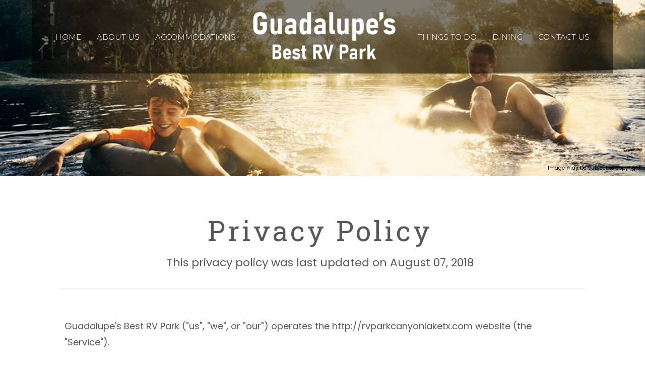

--- FILE ---
content_type: text/html
request_url: https://rvparkcanyonlaketx.com/PrivacyPolicy.html
body_size: 7066
content:
<!DOCTYPE html><html lang="en" xml:lang="en"><head><title>Guadalupes Best RV Park in Canyon Lake, Texas - Privacy Policy</title><meta charset="utf-8"/><meta name="description" content=""><meta name="viewport" content="width=device-width, initial-scale=1"><meta property="og:type" content="website"><meta property="og:title" content="Privacy Policy"><meta property="og:url" content="https://www.rvparkcanyonlaketx.com/PrivacyPolicy.html"><meta name="robots" content="FOLLOW" /><link rel="stylesheet" href="/structure/611258457.css?dts=2025102305"><link rel="stylesheet" href="https://cdnjs.cloudflare.com/ajax/libs/font-awesome/4.7.0/css/font-awesome.css" integrity="sha512-5A8nwdMOWrSz20fDsjczgUidUBR8liPYU+WymTZP1lmY9G6Oc7HlZv156XqnsgNUzTyMefFTcsFH/tnJE/+xBg==" crossorigin="anonymous" referrerpolicy="no-referrer" /><link rel="stylesheet" href="/structure/combined.css?dts=2025102305" /><script src="/structure/combined.js?dts=2025102305"></script><link rel="icon" href="https://d3de87tt0jbr9a.cloudfront.net/7bf2a147-1f93-490b-acc7-e319dc2904bf.png" type="image/png"><script type="application/ld+json">{"@context": "http://schema.org","@type": "LodgingBusiness","name": "Guadalupe's Best RV Park","identifier": "F2A0934D-A455-49D0-B2EC-2346622F798C","address": {"@type": "PostalAddress","streetAddress": "16510 South Access Rd.  / PO Box 1623","addressLocality": "Canyon Lake","addressRegion": "Texas","postalCode": "78133","addressCountry": "US"},"telephone": "8309643393","image": "","url": "rvparkcanyonlaketx.com"}</script><script data-code="CNHyoNY9xS" data-position="6" data-color="#053E67" data-size="small" data-type="1">var _userway_config = null;(function (currentScript) {let code = currentScript.getAttribute("data-code");let position = currentScript.getAttribute("data-position");let color = currentScript.getAttribute("data-color");let size = currentScript.getAttribute("data-size");let iconType = currentScript.getAttribute("data-type");_userway_config = {account: code, position: position,color: color,size: size,type: iconType};})(document.currentScript);</script><script src="https://cdn.userway.org/widget.js?dts=2025102305" defer></script><!-- Google Analytics 4 --><script async src="https://www.googletagmanager.com/gtag/js?id=G-K9SM5XQZBY"></script><script>window.dataLayer = window.dataLayer || [];function gtag() {dataLayer.push(arguments);}gtag('js', new Date());gtag('config', 'G-K9SM5XQZBY', {'linker': {'domains': ['rvparkcanyonlaketx.com', 'resnexus.com']}});</script><!-- End Google Analytics 4 --><style>.allcontent {  }  .Color1 { color: #585858 !important; } .Color2 { color: #893938 !important; } .Color3 { color: #84bd28 !important; } .Color4 { color: #477898 !important; } .Color5 { color: #101010 !important; } .Color10 { color:  !important; } .Color11 { color:  !important; } .Color12 { color:  !important; } .Color13 { color:  !important; } .Color14 { color:  !important; } .Color15 { color:  !important; } .Color16 { color:  !important; } .Color17 { color:  !important; } .Color18 { color:  !important; } .Color6 { color: #FFFFFF !important; } .Color7 { color: #EEEFF4 !important; } .Color8 { color: #000000 !important; } .BackgroundColor1 { background-color: #585858 !important; } .BackgroundColor2 { background-color: #893938 !important; } .BackgroundColor3 { background-color: #84bd28 !important; } .BackgroundColor4 { background-color: #477898 !important; } .BackgroundColor5 { background-color: #101010 !important; } .BackgroundColor10 { background-color:  !important; } .BackgroundColor11 { background-color:  !important; } .BackgroundColor12 { background-color:  !important; } .BackgroundColor13 { background-color:  !important; } .BackgroundColor14 { background-color:  !important; } .BackgroundColor15 { background-color:  !important; } .BackgroundColor16 { background-color:  !important; } .BackgroundColor17 { background-color:  !important; } .BackgroundColor18 { background-color:  !important; } .BackgroundColor6 { background-color: #FFFFFF !important; } .BackgroundColor7 { background-color: #EEEFF4 !important; } .BackgroundColor8 { background-color: #000000 !important; } .Backgroundtransparent {  background-color: #00000000 !important; }</style><link rel="canonical" href="https://www.rvparkcanyonlaketx.com/PrivacyPolicy.html"></head><body class="desktop headerLarge footerLarge"><input id="webserver" type="hidden" value="https://resnexus.com/resnexus" /><input id="subscriber-unique-id" type="hidden" value="F2A0934D-A455-49D0-B2EC-2346622F798C" /><input id="system-domain" type="hidden" value="https://d8qysm09iyvaz.cloudfront.net/" /><input id="website-domain" type="hidden" value="/" /><input type="hidden" id="page-id" value="611258457" /><input type="hidden" id="todays-date-utc" value="" /><div class="header header19">
    
    <div class="navbar">
        <div class="menu">
            <div class="menuLogoAbove"><a href="/"><img src=https://d3de87tt0jbr9a.cloudfront.net/0100f215-9a9c-4bd3-b21c-e33d1c48a03a.png alt="logo"></a></div>
            <ul>
                <li><a href="/" class="menuItem"><span class="menuItemText">Home</span></a></li><li class="headerSubmenuHeading"><div onclick="toggleSubMenu(event, $(this))"><a href="/AboutUs/" class="menuItem"><span class="menuItemText">About Us</span></a><span class="fa fa-caret-right" aria-hidden="true"></span></div><ul><li><a href="/AboutUs/PHOTOS-.html" class="menuItem"><span class="menuItemText">PHOTO&#39;S </span></a></li></ul></li><li><a href="/Accommodations/" class="menuItem"><span class="menuItemText">Accommodations</span></a></li><li class="menuLogo"><a href="/"><img src="https://d3de87tt0jbr9a.cloudfront.net/0100f215-9a9c-4bd3-b21c-e33d1c48a03a.png" alt="logo"/></a></li><li class="headerSubmenuHeading"><div onclick="toggleSubMenu(event, $(this))"><a href="/ThingstoDo/" class="menuItem"><span class="menuItemText">Things to Do</span></a><span class="fa fa-caret-right" aria-hidden="true"></span></div><ul><li><a href="/ThingstoDo/Canyon-Lake-Adventures.html" class="menuItem"><span class="menuItemText">Canyon Lake Adventures</span></a></li></ul></li><li><a href="/Dining/" class="menuItem"><span class="menuItemText">Dining</span></a></li><li><a href="/ContactUs.html" class="menuItem"><span class="menuItemText">Contact Us</span></a></li>
            </ul>
        </div>
    </div>
    <div class="actionbar">
    <div class="inner">
        <div class="phone">
            <span>Call Us 8309643393</span>
        </div>
        <div class="checkavailability"><a href="https://resnexus.com/resnexus/reservations/book/F2A0934D-A455-49D0-B2EC-2346622F798C"><img src="https://d8qysm09iyvaz.cloudfront.net/system/buttons/Square/square-btn-green.png" alt="book button" /></a></div>
        <div class="socialbar">
            <span><a href="https://www.facebook.com/groups/789192985176014" target="_blank" aria-label="Facebook"><span class="socialMedia socMedStyle2 socMed1"></span></a> </span>
        </div>
    </div>
    </div>
    <div class="navbar mobileOnly">
        <div class="menuLogoAbove"><img src="https://d3de87tt0jbr9a.cloudfront.net/0100f215-9a9c-4bd3-b21c-e33d1c48a03a.png" alt="logo"></div>
        
        <div class="mobilemenu">
            <div class="icon">
                <div class="menu-wrapper">
                    <div class="headerMenuBars">
                        <div class="bar"></div>
                        <div class="bar"></div>
                        <div class="bar"></div>
                    </div>
                    <div class="menuTitle">Menu</div>
                </div>
            </div>
        </div><div class="menu">
            <ul>
                <li><a href="/" class="menuItem"><span class="menuItemText">Home</span></a></li><li class="headerSubmenuHeading"><div onclick="toggleSubMenu(event, $(this))"><a href="/AboutUs/" class="menuItem"><span class="menuItemText">About Us</span></a><span class="fa fa-caret-right" aria-hidden="true"></span></div><ul><li><a href="/AboutUs/PHOTOS-.html" class="menuItem"><span class="menuItemText">PHOTO&#39;S </span></a></li></ul></li><li><a href="/Accommodations/" class="menuItem"><span class="menuItemText">Accommodations</span></a></li><li class="menuLogo"><a href="/"><img src="https://d3de87tt0jbr9a.cloudfront.net/0100f215-9a9c-4bd3-b21c-e33d1c48a03a.png" alt="logo"/></a></li><li class="headerSubmenuHeading"><div onclick="toggleSubMenu(event, $(this))"><a href="/ThingstoDo/" class="menuItem"><span class="menuItemText">Things to Do</span></a><span class="fa fa-caret-right" aria-hidden="true"></span></div><ul><li><a href="/ThingstoDo/Canyon-Lake-Adventures.html" class="menuItem"><span class="menuItemText">Canyon Lake Adventures</span></a></li></ul></li><li><a href="/Dining/" class="menuItem"><span class="menuItemText">Dining</span></a></li><li><a href="/ContactUs.html" class="menuItem"><span class="menuItemText">Contact Us</span></a></li>
            </ul>
            
            <a  class="booking-label" href="https://resnexus.com/resnexus/reservations/book/F2A0934D-A455-49D0-B2EC-2346622F798C">Check Availability</a>
        </div>
    </div>
</div><div class="allcontent"><div class="content-component c1502349436 component layoutMiddle layoutCenter componentLinkAllowed" id="c1502349436" title="placeholder"><div class="copyrightUnknown">Image may be subject to copyright</div><div class="contentInnerDiv"></div></div><div class="content-component c1182677643 component  layoutMiddle layoutCenter" id="c1182677643"><div class="contentInnerDiv"><div class="text-component c1669453800 component element isHeader translatable" id="c1669453800" data-header-style="1" data-translsoutdated="-1" ><div class="textContainer"><div class="innerDiv"><h1 class="h1-11 t1-11 m1-11">Privacy Policy</h1></div></div></div><div class="text-component c1842900146 component element translatable" id="c1842900146" data-translsoutdated="-1" ><div class="textContainer"><div class="innerDiv">This privacy policy was last updated on August 07, 2018</div></div></div></div></div><div class="content-component c1179083421 component  layoutMiddle layoutCenter" id="c1179083421"><div class="contentInnerDiv"><div class="divider-component c178614654 component element dividerLayout1" id="c178614654"><hr class="horizontalDivider" style="background-color:#e0eaec" /></div></div></div><div class="content-component c478418667 component  layoutTop layoutLeft" id="c478418667"><div class="contentInnerDiv"><div class="text-component c1749452954 component element translatable" id="c1749452954" data-translsoutdated="-1" ><div class="textContainer"><div class="innerDiv"><span style="font-size: 18px;"><h2 class="h2-23 t2-23 m2-23">Guadalupe's Best RV Park ("us", "we", or "our") operates the http://rvparkcanyonlaketx.com website (the "Service").&nbsp;<br><br>This page informs you of our policies regarding the collection, use, and disclosure of personal data when you use our Service and the choices you have associated with that data.&nbsp;&nbsp;<br><br>We use your data to provide and improve the Service. By using the Service, you agree to the collection and use of information in accordance with this policy. Unless otherwise defined in this Privacy Policy, terms used in this Privacy Policy have the same meanings as in our Terms and Conditions, accessible from http://rvparkcanyonlaketx.com.</h2><br></span><strong style=""><h4 class="h4-27 t4-27 m4-27"><span style="font-size: 26px;">Information Collection And Use</span></h4></strong><span style="font-size: 18px;"><h2 class="h2-23 t2-23 m2-23">We collect several different types of information for various purposes to provide and improve our Service to you.&nbsp;</h2></span><span style="font-size: 26px;"><strong><br><h4 class="h4-27 t4-27 m4-27">Types of Data Collected</h4><br></strong></span><strong style=""><h2 class="h2-23 t2-23 m2-23"><span style="font-size: 20px; font-weight: bold;">Personal Data</span></h2></strong><span style="font-size: 18px;"><h2 class="h2-23 t2-23 m2-23">While using our Service, we may ask you to provide us with certain personally identifiable information that can be used to contact or identify you ("Personal Data"). Personally identifiable information may include, but is not limited to:&nbsp;<br><ul><li><span style="letter-spacing: 0px;">Email address&nbsp;&nbsp;</span></li><li>First name and last name&nbsp;&nbsp;</li><li><span style="letter-spacing: 0px;">Phone number&nbsp;&nbsp;</span></li><li><span style="letter-spacing: 0px;">Address, State, Province, ZIP/Postal code, City&nbsp;&nbsp;</span></li><li><span style="letter-spacing: 0px;">Cookies and Usage Data</span></li></ul></h2></span><strong style=""><span style="font-size: 20px;"><br></span></strong><h2 class="h2-23 t2-23 m2-23"><strong style=""><span style="font-size: 20px;">Usage Data</span></strong><span style="font-size: 18px;">
We may also collect information how the Service is accessed and used ("Usage Data"). This Usage Data may include information such as your computer's Internet Protocol address (e.g. IP address), browser type, browser version, the pages of our Service that you visit, the time and date of your visit, the time spent on those pages, unique device identifiers and other diagnostic data.</span></h2><span style="font-size: 18px;">&nbsp;</span><h2 class="h2-23 t2-23 m2-23"><span style="font-size: 20px;"><strong>Tracking &amp; Cookies Data
</strong></span><span style="font-size: 18px;">We use cookies and similar tracking technologies to track the activity on our Service and hold certain information.&nbsp;<br><br>Cookies are files with small amount of data which may include an anonymous unique identifier. Cookies are sent to your browser from a website and stored on your device. Tracking technologies also used are beacons, tags, and scripts to collect and track information and to improve and analyze our Service.
<br>You can instruct your browser to refuse all cookies or to indicate when a cookie is being sent. However, if you do not accept cookies, you may not be able to use some portions of our Service.<br><br></span></h2><h2 class="h2-23 t2-23 m2-23"><span style="font-size: 18px;">Examples of Cookies we use:
&nbsp; &nbsp; &nbsp; &nbsp;</span><strong style="font-size: 18px;">Session Cookies.</strong><span style="font-size: 18px;"> We use Session Cookies to operate our Service.
&nbsp; &nbsp; &nbsp;&nbsp;</span>    <strong style="font-size: 18px;">Preference Cookies.</strong><span style="font-size: 18px;"> We use Preference Cookies to remember your preferences and various settings.
&nbsp; &nbsp; &nbsp;&nbsp;</span>    <strong style="font-size: 18px;">Security Cookies.</strong><span style="font-size: 18px;"> We use Security Cookies for security purposes.&nbsp;</span></h2><span style="font-size: 18px;"><br></span><span style="font-size: 26px;"><strong><h4 class="h4-27 t4-27 m4-27">Use of Data</h4></strong></span><h2 class="h2-23 t2-23 m2-23"><span style="font-size: 18px;">Guadalupe's Best RV Park uses the collected data for various purposes:
 </span><ul style="font-size: 18px;"><li>To provide and maintain the Service<br></li><li>To notify you about changes to our Service<br></li><li>To allow you to participate in interactive features of our Service when you choose to do so&nbsp;&nbsp;<br></li><li>To provide customer care and support<br></li><li>To provide analysis or valuable information so that we can improve the Service<br></li><li>To monitor the usage of the Service<br></li><li>To detect, prevent and address technical issues</li></ul></h2><span style="font-size: 18px;">
</span><strong style=""><h4 class="h4-27 t4-27 m4-27"><span style="font-size: 27px;">Transfer Of Data</span></h4></strong><span style="font-size: 18px;"><h2 class="h2-23 t2-23 m2-23">Your information, including Personal Data, may be transferred to — and maintained on — computers located outside of your state, province, country or other governmental jurisdiction where the data protection laws may differ than those from your jurisdiction.

If you are located outside United States and choose to provide information to us, please note that we transfer the data, including Personal Data, to United States and process it there.

Your consent to this Privacy Policy followed by your submission of such information represents your agreement to that transfer.&nbsp; <br><br>Guadalupe's Best RV Park will take all steps reasonably necessary to ensure that your data is treated securely and in accordance with this Privacy Policy and no transfer of your Personal Data will take place to an organization or a country unless there are adequate controls in place including the security of your data and other personal information.</h2><br></span><span style="font-size: 27px;"><strong><h4 class="h4-27 t4-27 m4-27">Disclosure Of Data</h4></strong></span><h2 class="h2-23 t2-23 m2-23"><strong style="font-size: 18px;">Legal Requirements</strong><span style="font-size: 18px;">&nbsp;<br>Guadalupe's Best RV Park may disclose your Personal Data in the good faith belief that such action is necessary to:
 </span><ul style="font-size: 18px;"><li>To comply with a legal obligation<br></li><li>To protect and defend the rights or property of Guadalupe's Best RV Park<br></li><li>To prevent or investigate possible wrongdoing in connection with the Service<br></li><li>To protect the personal safety of users of the Service or the public<br></li><li>To protect against legal liability</li></ul></h2><span style="font-size: 18px;">
</span><strong style=""><span style="font-size: 27px;"><h4 class="h4-27 t4-27 m4-27">Security Of Data</h4></span></strong><h2 class="h2-23 t2-23 m2-23"><span style="font-size: 18px;">The security of your data is important to us, but remember that no method of transmission over the Internet, or method of electronic storage is 100% secure. While we strive to use commercially acceptable means to protect your Personal Data, we cannot guarantee its absolute security.<br><br></span></h2><span style="font-size: 27px;"><strong><h4 class="h4-27 t4-27 m4-27">Service Providers</h4></strong></span><h2 class="h2-23 t2-23 m2-23"><span style="font-size: 18px;">We may employ third party companies and individuals to facilitate our Service ("Service Providers"), to provide the Service on our behalf, to perform Service-related services or to assist us in analyzing how our Service is used.

These third parties have access to your Personal Data only to perform these tasks on our behalf and are obligated not to disclose or use it for any other purpose.<br><br></span></h2><strong style=""><h4 class="h4-27 t4-27 m4-27"><span style="font-size: 27px;">Analytics</span></h4></strong><h2 class="h2-23 t2-23 m2-23"><span style="font-size: 18px;">We may use third-party Service Providers to monitor and analyze the use of our Service.<br><br></span></h2><h2 class="h2-23 t2-23 m2-23"><span style="font-size: 20px;"><strong>Google Analytics</strong></span><span style="font-size: 18px;">
Google Analytics is a web analytics service offered by Google that tracks and reports website traffic. Google uses the data collected to track and monitor the use of our Service. This data is shared with other Google services. Google may use the collected data to contextualize and personalize the ads of its own advertising network.

You can opt-out of having made your activity on the Service available to Google Analytics by installing the Google Analytics opt-out browser add-on. The add-on prevents the Google Analytics JavaScript (ga.js, analytics.js, and dc.js) from sharing information with Google Analytics about visits activity.

For more information on the privacy practices of Google, please visit the Google Privacy &amp; Terms web page: </span><a href="https://policies.google.com/privacy?hl=en" class="newLink" target="_blank" style="font-size: 18px;">https://policies.google.com/privacy?hl=en</a></h2><span style="font-size: 18px;">
</span><strong style=""><h4 class="h4-27 t4-27 m4-27"><span style="font-size: 27px;">Links To Other Sites</span></h4></strong><h2 class="h2-23 t2-23 m2-23"><span style="font-size: 18px;">Our Service may contain links to other sites that are not operated by us. If you click on a third party link, you will be directed to that third party's site. We strongly advise you to review the Privacy Policy of every site you visit.

We have no control over and assume no responsibility for the content, privacy policies or practices of any third party sites or services.<br><br></span></h2><span style="font-size: 27px;"><strong><h4 class="h4-27 t4-27 m4-27">Children's Privacy</h4></strong></span><h2 class="h2-23 t2-23 m2-23"><span style="font-size: 18px;">Our Service does not address anyone under the age of 18 ("Children").

We do not knowingly collect personally identifiable information from anyone under the age of 18. If you are a parent or guardian and you are aware that your Children has provided us with Personal Data, please contact us. If we become aware that we have collected Personal Data from children without verification of parental consent, we take steps to remove that information from our servers.<br><br></span></h2><strong style=""><h4 class="h4-27 t4-27 m4-27"><span style="font-size: 27px;">Changes To This Privacy Policy</span></h4></strong><h2 class="h2-23 t2-23 m2-23"><span style="font-size: 18px;">We may update our Privacy Policy from time to time. We will notify you of any changes by posting the new Privacy Policy on this page.

We will let you know via email and/or a prominent notice on our Service, prior to the change becoming effective and update the "effective date" at the top of this Privacy Policy.

You are advised to review this Privacy Policy periodically for any changes. Changes to this Privacy Policy are effective when they are posted on this page.<br><br></span></h2><h4 class="h4-27 t4-27 m4-27"><span style="font-weight: 700; font-size: 27px;">Contact Us</span></h4><h2 class="h2-23 t2-23 m2-23"><span style="font-size: 18px;">If you have any questions about this Privacy Policy, please contact us:

By email: bettylynncoleman@yahoo.com
By Phone: 830-964-3393</span></h2></div></div></div></div></div><div class="slidePanelWrapperMaster"></div></div><div class="footer footer4">
    <div class="navbar">
        <div class="logo">
            <img src="https://d3de87tt0jbr9a.cloudfront.net/0100f215-9a9c-4bd3-b21c-e33d1c48a03a.png" alt="Icon" class="active">
        </div>
        <div class="menu">
           <ul>
               <li><a href="/" class="menuItem"><span class="menuItemText">Home</span></a></li><li class="headerSubmenuHeading"><div onclick="toggleSubMenu(event, $(this))"><a href="/AboutUs/" class="menuItem"><span class="menuItemText">About Us</span></a><span class="fa fa-caret-right" aria-hidden="true"></span></div><ul><li><a href="/AboutUs/PHOTOS-.html" class="menuItem"><span class="menuItemText">PHOTO&#39;S </span></a></li></ul></li><li><a href="/Accommodations/" class="menuItem"><span class="menuItemText">Accommodations</span></a></li><li class="headerSubmenuHeading"><div onclick="toggleSubMenu(event, $(this))"><a href="/ThingstoDo/" class="menuItem"><span class="menuItemText">Things to Do</span></a><span class="fa fa-caret-right" aria-hidden="true"></span></div><ul><li><a href="/ThingstoDo/Canyon-Lake-Adventures.html" class="menuItem"><span class="menuItemText">Canyon Lake Adventures</span></a></li></ul></li><li><a href="/Dining/" class="menuItem"><span class="menuItemText">Dining</span></a></li><li><a href="/ContactUs.html" class="menuItem"><span class="menuItemText">Contact Us</span></a></li><li><a href="/PrivacyPolicy.html" class="menuItem"><span class="menuItemText">Privacy Policy</span></a></li><li><a href="/TermsofUse.html" class="menuItem"><span class="menuItemText">Terms of Use</span></a></li><li><a href="/ADA.html" class="menuItem"><span class="menuItemText">ADA</span></a></li>
          </ul>
        <div class="ExtraFooterLink"> </div>
        </div>
        <div class="backtotop"><a href="#" class="active"><img src="https://d8qysm09iyvaz.cloudfront.net/system/icons/backToTop.png" alt="back to top"></a></div>
    </div>
	<div class="actionbar">
            <div class="socialbar">
                <a href="https://www.facebook.com/groups/789192985176014" target="_blank" aria-label="Facebook"><span class="socialMedia socMedStyle1 socMed1"></span></a> 
            </div><div class="copyright">&copy;  2025. All Rights Reserved. Guadalupe's Best RV Park<br>16510 South Access Rd.  / PO Box 1623, Canyon Lake, Texas</div><div class="websiteinfo"><a href="https://resnexus.com/solutions/CampgroundSoftware/">Campground & RV Park Website Design &amp; Reservation Software</a> by ResNexus
</div>
	</div>
</div><link href="https://fonts.googleapis.com/css?family=Abril+Fatface%7CAlegreya%7CAlice%7CAmatic+SC%7CAndika%7CArimo%7CAsap%7CAverage%7CBitter:400,700%7CBree+Serif%7CCabin%7CCantarell%7CCantata+One%7CCardo%7CCinzel%7CClicker+Script%7CCrimson+Text%7CDancing+Script%7CDidact+Gothic%7CDomine%7CDroid+Sans%7CEB+Garamond%7CFanwood+Text%7CFauna+One%7CFjalla+One%7CFlamenco%7CGentium+Book+Basic%7CGudea%7CHind%7CImprima%7CIstok+Web%7CJosefin+Sans%7CJosefin+Slab%7CJudson%7CKreon%7CLato:100,400%7CLedger%7CLibre+Baskerville:300,300i,400,400i,700,700i%7CLobster%7CLora:400,400i,700,700i%7CLustria%7CMerriweather%7CMontserrat:100,300,400,700,900%7CNeuton%7CNixie+One%7CNunito%7COld+Standard+TT%7COpen+Sans:300,400,700%7COswald%7CPT+Sans%7CPT+Serif%7CPacifico%7CPatua+One%7CPoppins:100,300,400,700,900%7CQuattrocento%7CQuattrocento+Sans%7CQuestrial%7CQuicksand%7CRaleway%7CRoboto%7CRoboto+Slab%7CRoboto+Condensed%7CSacramento%7CShadows+Into+Light%7CSource+Sans+Pro%7CUbuntu%7CWalter+Turncoat%7CYellowtail%7CYeseva+One%7CSatisfy%7CNanum+Myeongjo%7CCourgette%7CBentham%7CCormorant+Garamond%7CPermanent+Marker%7CVollkorn%7CGreat+Vibes%7CParisienne%7CPrata%7CBerkshire+Swash%7CRye%7CZilla+Slab+Highlight%7CPirata+One%7CSpecial+Elite" rel="stylesheet"></body></html>

--- FILE ---
content_type: text/css
request_url: https://rvparkcanyonlaketx.com/structure/611258457.css?dts=2025102305
body_size: 282
content:
.content-component.c1502349436{min-height:350px;background-image:linear-gradient(rgba(255,255,255,0),rgba(255,255,255,0)),url(/images/10087eda-edb4-4b9b-a10c-1c2b288a2161.jpg);background-repeat:no-repeat;background-size:cover;background-position:center center}.content-component.c1502349436 .contentInnerDiv{padding-top:5%;padding-right:10%;padding-bottom:5%;padding-left:10%}.content-component.c1182677643{min-height:200px;background-color:#fff}.content-component.c1182677643 .contentInnerDiv{padding-top:5%;padding-right:10%;padding-bottom:0%;padding-left:10%}.text-component#c1669453800{white-space:pre-line}.text-component#c1842900146{margin-top:0;margin-bottom:0;white-space:pre-line}.content-component.c1179083421{background-color:#fff}.content-component.c1179083421 .contentInnerDiv{padding-top:0%;padding-right:2%;padding-bottom:0%;padding-left:2%}.divider-component.c178614654{padding-top:1%;padding-right:7.5%;padding-bottom:1%;padding-left:7.5%}.content-component.c478418667{min-height:200px;background-color:#fff}.content-component.c478418667 .contentInnerDiv{padding-top:2%;padding-right:10%;padding-bottom:5%;padding-left:10%}.text-component#c1749452954{margin-top:0;margin-bottom:0;white-space:pre-line}.text-component#c1749452954 .innerDiv{line-height:37px}

--- FILE ---
content_type: text/css
request_url: https://rvparkcanyonlaketx.com/structure/combined.css?dts=2025102305
body_size: 38194
content:
/*! jQuery UI - v1.11.2 - 2014-10-16
* http://jqueryui.com
* Includes: core.css, accordion.css, autocomplete.css, button.css, datepicker.css, dialog.css, draggable.css, menu.css, progressbar.css, resizable.css, selectable.css, selectmenu.css, slider.css, sortable.css, spinner.css, tabs.css, tooltip.css, theme.css
* To view and modify this theme, visit http://jqueryui.com/themeroller/?ffDefault=Trebuchet%20MS%2CTahoma%2CVerdana%2CArial%2Csans-serif&fwDefault=bold&fsDefault=1.1em&cornerRadius=4px&bgColorHeader=f6a828&bgTextureHeader=gloss_wave&bgImgOpacityHeader=35&borderColorHeader=e78f08&fcHeader=ffffff&iconColorHeader=ffffff&bgColorContent=eeeeee&bgTextureContent=highlight_soft&bgImgOpacityContent=100&borderColorContent=dddddd&fcContent=333333&iconColorContent=222222&bgColorDefault=f6f6f6&bgTextureDefault=glass&bgImgOpacityDefault=100&borderColorDefault=cccccc&fcDefault=1c94c4&iconColorDefault=ef8c08&bgColorHover=fdf5ce&bgTextureHover=glass&bgImgOpacityHover=100&borderColorHover=fbcb09&fcHover=c77405&iconColorHover=ef8c08&bgColorActive=ffffff&bgTextureActive=glass&bgImgOpacityActive=65&borderColorActive=fbd850&fcActive=eb8f00&iconColorActive=ef8c08&bgColorHighlight=ffe45c&bgTextureHighlight=highlight_soft&bgImgOpacityHighlight=75&borderColorHighlight=fed22f&fcHighlight=363636&iconColorHighlight=228ef1&bgColorError=b81900&bgTextureError=diagonals_thick&bgImgOpacityError=18&borderColorError=cd0a0a&fcError=ffffff&iconColorError=ffd27a&bgColorOverlay=666666&bgTextureOverlay=diagonals_thick&bgImgOpacityOverlay=20&opacityOverlay=50&bgColorShadow=000000&bgTextureShadow=flat&bgImgOpacityShadow=10&opacityShadow=20&thicknessShadow=5px&offsetTopShadow=-5px&offsetLeftShadow=-5px&cornerRadiusShadow=5px
* Copyright 2014 jQuery Foundation and other contributors; Licensed MIT */

.ui-helper-hidden{display:none}.ui-helper-hidden-accessible{border:0;clip:rect(0 0 0 0);height:1px;margin:-1px;overflow:hidden;padding:0;position:absolute;width:1px}.ui-helper-reset{margin:0;padding:0;border:0;outline:0;line-height:1.3;text-decoration:none;font-size:100%;list-style:none}.ui-helper-clearfix:before,.ui-helper-clearfix:after{content:"";display:table;border-collapse:collapse}.ui-helper-clearfix:after{clear:both}.ui-helper-clearfix{min-height:0}.ui-helper-zfix{width:100%;height:100%;top:0;left:0;position:absolute;opacity:0;filter:Alpha(Opacity=0)}.ui-front{z-index:100}.ui-state-disabled{cursor:default!important}.ui-icon{display:block;text-indent:-99999px;overflow:hidden;background-repeat:no-repeat}.ui-widget-overlay{position:fixed;top:0;left:0;width:100%;height:100%}.ui-accordion .ui-accordion-header{display:block;cursor:pointer;position:relative;margin:2px 0 0 0;padding:.5em .5em .5em .7em;min-height:0;font-size:100%}.ui-accordion .ui-accordion-icons{padding-left:2.2em}.ui-accordion .ui-accordion-icons .ui-accordion-icons{padding-left:2.2em}.ui-accordion .ui-accordion-header .ui-accordion-header-icon{position:absolute;left:.5em;top:50%;margin-top:-8px}.ui-accordion .ui-accordion-content{padding:1em 2.2em;border-top:0;overflow:auto}.ui-autocomplete{position:absolute;top:0;left:0;cursor:default}.ui-button{display:inline-block;position:relative;padding:0;line-height:normal;margin-right:.1em;cursor:pointer;vertical-align:middle;text-align:center;overflow:visible}.ui-button,.ui-button:link,.ui-button:visited,.ui-button:hover,.ui-button:active{text-decoration:none}.ui-button-icon-only{width:2.2em}button.ui-button-icon-only{width:2.4em}.ui-button-icons-only{width:3.4em}button.ui-button-icons-only{width:3.7em}.ui-button .ui-button-text{display:block;line-height:normal}.ui-button-text-only .ui-button-text{padding:.4em 1em}.ui-button-icon-only .ui-button-text,.ui-button-icons-only .ui-button-text{padding:.4em;text-indent:-9999999px}.ui-button-text-icon-primary .ui-button-text,.ui-button-text-icons .ui-button-text{padding:.4em 1em .4em 2.1em}.ui-button-text-icon-secondary .ui-button-text,.ui-button-text-icons .ui-button-text{padding:.4em 2.1em .4em 1em}.ui-button-text-icons .ui-button-text{padding-left:2.1em;padding-right:2.1em}input.ui-button{padding:.4em 1em}.ui-button-icon-only .ui-icon,.ui-button-text-icon-primary .ui-icon,.ui-button-text-icon-secondary .ui-icon,.ui-button-text-icons .ui-icon,.ui-button-icons-only .ui-icon{position:absolute;top:50%;margin-top:-8px}.ui-button-icon-only .ui-icon{left:50%;margin-left:-8px}.ui-button-text-icon-primary .ui-button-icon-primary,.ui-button-text-icons .ui-button-icon-primary,.ui-button-icons-only .ui-button-icon-primary{left:.5em}.ui-button-text-icon-secondary .ui-button-icon-secondary,.ui-button-text-icons .ui-button-icon-secondary,.ui-button-icons-only .ui-button-icon-secondary{right:.5em}.ui-buttonset{margin-right:7px}.ui-buttonset .ui-button{margin-left:0;margin-right:-.3em}input.ui-button::-moz-focus-inner,button.ui-button::-moz-focus-inner{border:0;padding:0}.ui-datepicker{width:17em;padding:.2em .2em 0;display:none}.ui-datepicker .ui-datepicker-header{position:relative;padding:.2em 0}.ui-datepicker .ui-datepicker-prev,.ui-datepicker .ui-datepicker-next{position:absolute;top:2px;width:1.8em;height:1.8em}.ui-datepicker .ui-datepicker-prev-hover,.ui-datepicker .ui-datepicker-next-hover{top:1px}.ui-datepicker .ui-datepicker-prev{left:2px}.ui-datepicker .ui-datepicker-next{right:2px}.ui-datepicker .ui-datepicker-prev-hover{left:1px}.ui-datepicker .ui-datepicker-next-hover{right:1px}.ui-datepicker .ui-datepicker-prev span,.ui-datepicker .ui-datepicker-next span{display:block;position:absolute;left:50%;margin-left:-8px;top:50%;margin-top:-8px}.ui-datepicker .ui-datepicker-title{margin:0 2.3em;line-height:1.8em;text-align:center}.ui-datepicker .ui-datepicker-title select{font-size:1em;margin:1px 0}.ui-datepicker select.ui-datepicker-month,.ui-datepicker select.ui-datepicker-year{width:45%}.ui-datepicker table{width:100%;font-size:.9em;border-collapse:collapse;margin:0 0 .4em}.ui-datepicker th{padding:.7em .3em;text-align:center;font-weight:bold;border:0}.ui-datepicker td{border:0;padding:1px}.ui-datepicker td span,.ui-datepicker td a{display:block;padding:.2em;text-align:right;text-decoration:none}.ui-datepicker .ui-datepicker-buttonpane{background-image:none;margin:.7em 0 0 0;padding:0 .2em;border-left:0;border-right:0;border-bottom:0}.ui-datepicker .ui-datepicker-buttonpane button{float:right;margin:.5em .2em .4em;cursor:pointer;padding:.2em .6em .3em .6em;width:auto;overflow:visible}.ui-datepicker .ui-datepicker-buttonpane button.ui-datepicker-current{float:left}.ui-datepicker.ui-datepicker-multi{width:auto}.ui-datepicker-multi .ui-datepicker-group{float:left}.ui-datepicker-multi .ui-datepicker-group table{width:95%;margin:0 auto .4em}.ui-datepicker-multi-2 .ui-datepicker-group{width:50%}.ui-datepicker-multi-3 .ui-datepicker-group{width:33.3%}.ui-datepicker-multi-4 .ui-datepicker-group{width:25%}.ui-datepicker-multi .ui-datepicker-group-last .ui-datepicker-header,.ui-datepicker-multi .ui-datepicker-group-middle .ui-datepicker-header{border-left-width:0}.ui-datepicker-multi .ui-datepicker-buttonpane{clear:left}.ui-datepicker-row-break{clear:both;width:100%;font-size:0}.ui-datepicker-rtl{direction:rtl}.ui-datepicker-rtl .ui-datepicker-prev{right:2px;left:auto}.ui-datepicker-rtl .ui-datepicker-next{left:2px;right:auto}.ui-datepicker-rtl .ui-datepicker-prev:hover{right:1px;left:auto}.ui-datepicker-rtl .ui-datepicker-next:hover{left:1px;right:auto}.ui-datepicker-rtl .ui-datepicker-buttonpane{clear:right}.ui-datepicker-rtl .ui-datepicker-buttonpane button{float:left}.ui-datepicker-rtl .ui-datepicker-buttonpane button.ui-datepicker-current,.ui-datepicker-rtl .ui-datepicker-group{float:right}.ui-datepicker-rtl .ui-datepicker-group-last .ui-datepicker-header,.ui-datepicker-rtl .ui-datepicker-group-middle .ui-datepicker-header{border-right-width:0;border-left-width:1px}.ui-dialog{overflow:hidden;position:absolute;top:0;left:0;padding:.2em;outline:0}.ui-dialog .ui-dialog-titlebar{padding:.4em 1em;position:relative}.ui-dialog .ui-dialog-title{float:left;margin:.1em 0;white-space:nowrap;width:90%;overflow:hidden;text-overflow:ellipsis}.ui-dialog .ui-dialog-titlebar-close{position:absolute;right:.3em;top:50%;width:20px;margin:-10px 0 0 0;padding:1px;height:20px}.ui-dialog .ui-dialog-content{position:relative;border:0;padding:.5em 1em;background:none;overflow:auto}.ui-dialog .ui-dialog-buttonpane{text-align:left;border-width:1px 0 0 0;background-image:none;margin-top:.5em;padding:.3em 1em .5em .4em}.ui-dialog .ui-dialog-buttonpane .ui-dialog-buttonset{float:right}.ui-dialog .ui-dialog-buttonpane button{margin:.5em .4em .5em 0;cursor:pointer}.ui-dialog .ui-resizable-se{width:12px;height:12px;right:-5px;bottom:-5px;background-position:16px 16px}.ui-draggable .ui-dialog-titlebar{cursor:move}.ui-draggable-handle{-ms-touch-action:none;touch-action:none}.ui-menu{list-style:none;padding:0;margin:0;display:block;outline:none}.ui-menu .ui-menu{position:absolute}.ui-menu .ui-menu-item{position:relative;margin:0;padding:3px 1em 3px .4em;cursor:pointer;min-height:0;list-style-image:url("[data-uri]")}.ui-menu .ui-menu-divider{margin:5px 0;height:0;font-size:0;line-height:0;border-width:1px 0 0 0}.ui-menu .ui-state-focus,.ui-menu .ui-state-active{margin:-1px}.ui-menu-icons{position:relative}.ui-menu-icons .ui-menu-item{padding-left:2em}.ui-menu .ui-icon{position:absolute;top:0;bottom:0;left:.2em;margin:auto 0}.ui-menu .ui-menu-icon{left:auto;right:0}.ui-progressbar{height:2em;text-align:left;overflow:hidden}.ui-progressbar .ui-progressbar-value{margin:-1px;height:100%}.ui-progressbar .ui-progressbar-overlay{background:url("[data-uri]");height:100%;filter:alpha(opacity=25);opacity:0.25}.ui-progressbar-indeterminate .ui-progressbar-value{background-image:none}.ui-resizable{position:relative}.ui-resizable-handle{position:absolute;font-size:0.1px;display:block;-ms-touch-action:none;touch-action:none}.ui-resizable-disabled .ui-resizable-handle,.ui-resizable-autohide .ui-resizable-handle{display:none}.ui-resizable-n{cursor:n-resize;height:7px;width:100%;top:-5px;left:0}.ui-resizable-s{cursor:s-resize;height:7px;width:100%;bottom:-5px;left:0}.ui-resizable-e{cursor:e-resize;width:7px;right:-5px;top:0;height:100%}.ui-resizable-w{cursor:w-resize;width:7px;left:-5px;top:0;height:100%}.ui-resizable-se{cursor:se-resize;width:12px;height:12px;right:1px;bottom:1px}.ui-resizable-sw{cursor:sw-resize;width:9px;height:9px;left:-5px;bottom:-5px}.ui-resizable-nw{cursor:nw-resize;width:9px;height:9px;left:-5px;top:-5px}.ui-resizable-ne{cursor:ne-resize;width:9px;height:9px;right:-5px;top:-5px}.ui-selectable{-ms-touch-action:none;touch-action:none}.ui-selectable-helper{position:absolute;z-index:100;border:1px dotted black}.ui-selectmenu-menu{padding:0;margin:0;position:absolute;top:0;left:0;display:none}.ui-selectmenu-menu .ui-menu{overflow:auto;overflow-x:hidden;padding-bottom:1px}.ui-selectmenu-menu .ui-menu .ui-selectmenu-optgroup{font-size:1em;font-weight:bold;line-height:1.5;padding:2px 0.4em;margin:0.5em 0 0 0;height:auto;border:0}.ui-selectmenu-open{display:block}.ui-selectmenu-button{display:inline-block;overflow:hidden;position:relative;text-decoration:none;cursor:pointer}.ui-selectmenu-button span.ui-icon{right:0.5em;left:auto;margin-top:-8px;position:absolute;top:50%}.ui-selectmenu-button span.ui-selectmenu-text{text-align:left;padding:0.4em 2.1em 0.4em 1em;display:block;line-height:1.4;overflow:hidden;text-overflow:ellipsis;white-space:nowrap}.ui-slider{position:relative;text-align:left}.ui-slider .ui-slider-handle{position:absolute;z-index:2;width:1.2em;height:1.2em;cursor:default;-ms-touch-action:none;touch-action:none}.ui-slider .ui-slider-range{position:absolute;z-index:1;font-size:.7em;display:block;border:0;background-position:0 0}.ui-slider.ui-state-disabled .ui-slider-handle,.ui-slider.ui-state-disabled .ui-slider-range{filter:inherit}.ui-slider-horizontal{height:.8em}.ui-slider-horizontal .ui-slider-handle{top:-.3em;margin-left:-.6em}.ui-slider-horizontal .ui-slider-range{top:0;height:100%}.ui-slider-horizontal .ui-slider-range-min{left:0}.ui-slider-horizontal .ui-slider-range-max{right:0}.ui-slider-vertical{width:.8em;height:100px}.ui-slider-vertical .ui-slider-handle{left:-.3em;margin-left:0;margin-bottom:-.6em}.ui-slider-vertical .ui-slider-range{left:0;width:100%}.ui-slider-vertical .ui-slider-range-min{bottom:0}.ui-slider-vertical .ui-slider-range-max{top:0}.ui-sortable-handle{-ms-touch-action:none;touch-action:none}.ui-spinner{position:relative;display:inline-block;overflow:hidden;padding:0;vertical-align:middle}.ui-spinner-input{border:none;background:none;color:inherit;padding:0;margin:.2em 0;vertical-align:middle;margin-left:.4em;margin-right:22px}.ui-spinner-button{width:16px;height:50%;font-size:.5em;padding:0;margin:0;text-align:center;position:absolute;cursor:default;display:block;overflow:hidden;right:0}.ui-spinner a.ui-spinner-button{border-top:none;border-bottom:none;border-right:none}.ui-spinner .ui-icon{position:absolute;margin-top:-8px;top:50%;left:0}.ui-spinner-up{top:0}.ui-spinner-down{bottom:0}.ui-spinner .ui-icon-triangle-1-s{background-position:-65px -16px}.ui-tabs{position:relative;padding:.2em}.ui-tabs .ui-tabs-nav{margin:0;padding:.2em .2em 0}.ui-tabs .ui-tabs-nav li{list-style:none;float:left;position:relative;top:0;margin:1px .2em 0 0;border-bottom-width:0;padding:0;white-space:nowrap}.ui-tabs .ui-tabs-nav .ui-tabs-anchor{float:left;padding:.5em 1em;text-decoration:none}.ui-tabs .ui-tabs-nav li.ui-tabs-active{margin-bottom:-1px;padding-bottom:1px}.ui-tabs .ui-tabs-nav li.ui-tabs-active .ui-tabs-anchor,.ui-tabs .ui-tabs-nav li.ui-state-disabled .ui-tabs-anchor,.ui-tabs .ui-tabs-nav li.ui-tabs-loading .ui-tabs-anchor{cursor:text}.ui-tabs-collapsible .ui-tabs-nav li.ui-tabs-active .ui-tabs-anchor{cursor:pointer}.ui-tabs .ui-tabs-panel{display:block;border-width:0;padding:1em 1.4em;background:none}.ui-tooltip{padding:8px;position:absolute;z-index:9999;max-width:300px;-webkit-box-shadow:0 0 5px #aaa;box-shadow:0 0 5px #aaa}body .ui-tooltip{border-width:2px}.ui-widget{font-family:Trebuchet MS,Tahoma,Verdana,Arial,sans-serif;font-size:1.1em}.ui-widget .ui-widget{font-size:1em}.ui-widget input,.ui-widget select,.ui-widget textarea,.ui-widget button{font-family:Trebuchet MS,Tahoma,Verdana,Arial,sans-serif;font-size:1em}.ui-widget-content{border:1px solid #ddd;background:#eee url("images/ui-bg_highlight-soft_100_eeeeee_1x100.png") 50% top repeat-x;color:#333}.ui-widget-content a{color:#333}.ui-widget-header{border:1px solid #e78f08;background:#f6a828 url("images/ui-bg_gloss-wave_35_f6a828_500x100.png") 50% 50% repeat-x;color:#fff;font-weight:bold}.ui-widget-header a{color:#fff}.ui-state-default,.ui-widget-content .ui-state-default,.ui-widget-header .ui-state-default{border:1px solid #ccc;background:#f6f6f6 url("images/ui-bg_glass_100_f6f6f6_1x400.png") 50% 50% repeat-x;font-weight:bold;color:#1c94c4}.ui-state-default a,.ui-state-default a:link,.ui-state-default a:visited{color:#1c94c4;text-decoration:none}.ui-state-hover,.ui-widget-content .ui-state-hover,.ui-widget-header .ui-state-hover,.ui-state-focus,.ui-widget-content .ui-state-focus,.ui-widget-header .ui-state-focus{border:1px solid #fbcb09;background:#fdf5ce url("images/ui-bg_glass_100_fdf5ce_1x400.png") 50% 50% repeat-x;font-weight:bold;color:#c77405}.ui-state-hover a,.ui-state-hover a:hover,.ui-state-hover a:link,.ui-state-hover a:visited,.ui-state-focus a,.ui-state-focus a:hover,.ui-state-focus a:link,.ui-state-focus a:visited{color:#c77405;text-decoration:none}.ui-state-active,.ui-widget-content .ui-state-active,.ui-widget-header .ui-state-active{border:1px solid #fbd850;background:#fff url("images/ui-bg_glass_65_ffffff_1x400.png") 50% 50% repeat-x;font-weight:bold;color:#eb8f00}.ui-state-active a,.ui-state-active a:link,.ui-state-active a:visited{color:#eb8f00;text-decoration:none}.ui-state-highlight,.ui-widget-content .ui-state-highlight,.ui-widget-header .ui-state-highlight{border:1px solid #fed22f;background:#ffe45c url("images/ui-bg_highlight-soft_75_ffe45c_1x100.png") 50% top repeat-x;color:#363636}.ui-state-highlight a,.ui-widget-content .ui-state-highlight a,.ui-widget-header .ui-state-highlight a{color:#363636}.ui-state-error,.ui-widget-content .ui-state-error,.ui-widget-header .ui-state-error{border:1px solid #cd0a0a;background:#b81900 url("images/ui-bg_diagonals-thick_18_b81900_40x40.png") 50% 50% repeat;color:#fff}.ui-state-error a,.ui-widget-content .ui-state-error a,.ui-widget-header .ui-state-error a{color:#fff}.ui-state-error-text,.ui-widget-content .ui-state-error-text,.ui-widget-header .ui-state-error-text{color:#fff}.ui-priority-primary,.ui-widget-content .ui-priority-primary,.ui-widget-header .ui-priority-primary{font-weight:bold}.ui-priority-secondary,.ui-widget-content .ui-priority-secondary,.ui-widget-header .ui-priority-secondary{opacity:.7;filter:Alpha(Opacity=70);font-weight:normal}.ui-state-disabled,.ui-widget-content .ui-state-disabled,.ui-widget-header .ui-state-disabled{opacity:.35;filter:Alpha(Opacity=35);background-image:none}.ui-state-disabled .ui-icon{filter:Alpha(Opacity=35)}.ui-icon{width:16px;height:16px}.ui-icon,.ui-widget-content .ui-icon{background-image:url("images/ui-icons_222222_256x240.png")}.ui-widget-header .ui-icon{background-image:url("images/ui-icons_ffffff_256x240.png")}.ui-state-default .ui-icon{background-image:url("images/ui-icons_ef8c08_256x240.png")}.ui-state-hover .ui-icon,.ui-state-focus .ui-icon{background-image:url("images/ui-icons_ef8c08_256x240.png")}.ui-state-active .ui-icon{background-image:url("images/ui-icons_ef8c08_256x240.png")}.ui-state-highlight .ui-icon{background-image:url("images/ui-icons_228ef1_256x240.png")}.ui-state-error .ui-icon,.ui-state-error-text .ui-icon{background-image:url("images/ui-icons_ffd27a_256x240.png")}.ui-icon-blank{background-position:16px 16px}.ui-icon-carat-1-n{background-position:0 0}.ui-icon-carat-1-ne{background-position:-16px 0}.ui-icon-carat-1-e{background-position:-32px 0}.ui-icon-carat-1-se{background-position:-48px 0}.ui-icon-carat-1-s{background-position:-64px 0}.ui-icon-carat-1-sw{background-position:-80px 0}.ui-icon-carat-1-w{background-position:-96px 0}.ui-icon-carat-1-nw{background-position:-112px 0}.ui-icon-carat-2-n-s{background-position:-128px 0}.ui-icon-carat-2-e-w{background-position:-144px 0}.ui-icon-triangle-1-n{background-position:0 -16px}.ui-icon-triangle-1-ne{background-position:-16px -16px}.ui-icon-triangle-1-e{background-position:-32px -16px}.ui-icon-triangle-1-se{background-position:-48px -16px}.ui-icon-triangle-1-s{background-position:-64px -16px}.ui-icon-triangle-1-sw{background-position:-80px -16px}.ui-icon-triangle-1-w{background-position:-96px -16px}.ui-icon-triangle-1-nw{background-position:-112px -16px}.ui-icon-triangle-2-n-s{background-position:-128px -16px}.ui-icon-triangle-2-e-w{background-position:-144px -16px}.ui-icon-arrow-1-n{background-position:0 -32px}.ui-icon-arrow-1-ne{background-position:-16px -32px}.ui-icon-arrow-1-e{background-position:-32px -32px}.ui-icon-arrow-1-se{background-position:-48px -32px}.ui-icon-arrow-1-s{background-position:-64px -32px}.ui-icon-arrow-1-sw{background-position:-80px -32px}.ui-icon-arrow-1-w{background-position:-96px -32px}.ui-icon-arrow-1-nw{background-position:-112px -32px}.ui-icon-arrow-2-n-s{background-position:-128px -32px}.ui-icon-arrow-2-ne-sw{background-position:-144px -32px}.ui-icon-arrow-2-e-w{background-position:-160px -32px}.ui-icon-arrow-2-se-nw{background-position:-176px -32px}.ui-icon-arrowstop-1-n{background-position:-192px -32px}.ui-icon-arrowstop-1-e{background-position:-208px -32px}.ui-icon-arrowstop-1-s{background-position:-224px -32px}.ui-icon-arrowstop-1-w{background-position:-240px -32px}.ui-icon-arrowthick-1-n{background-position:0 -48px}.ui-icon-arrowthick-1-ne{background-position:-16px -48px}.ui-icon-arrowthick-1-e{background-position:-32px -48px}.ui-icon-arrowthick-1-se{background-position:-48px -48px}.ui-icon-arrowthick-1-s{background-position:-64px -48px}.ui-icon-arrowthick-1-sw{background-position:-80px -48px}.ui-icon-arrowthick-1-w{background-position:-96px -48px}.ui-icon-arrowthick-1-nw{background-position:-112px -48px}.ui-icon-arrowthick-2-n-s{background-position:-128px -48px}.ui-icon-arrowthick-2-ne-sw{background-position:-144px -48px}.ui-icon-arrowthick-2-e-w{background-position:-160px -48px}.ui-icon-arrowthick-2-se-nw{background-position:-176px -48px}.ui-icon-arrowthickstop-1-n{background-position:-192px -48px}.ui-icon-arrowthickstop-1-e{background-position:-208px -48px}.ui-icon-arrowthickstop-1-s{background-position:-224px -48px}.ui-icon-arrowthickstop-1-w{background-position:-240px -48px}.ui-icon-arrowreturnthick-1-w{background-position:0 -64px}.ui-icon-arrowreturnthick-1-n{background-position:-16px -64px}.ui-icon-arrowreturnthick-1-e{background-position:-32px -64px}.ui-icon-arrowreturnthick-1-s{background-position:-48px -64px}.ui-icon-arrowreturn-1-w{background-position:-64px -64px}.ui-icon-arrowreturn-1-n{background-position:-80px -64px}.ui-icon-arrowreturn-1-e{background-position:-96px -64px}.ui-icon-arrowreturn-1-s{background-position:-112px -64px}.ui-icon-arrowrefresh-1-w{background-position:-128px -64px}.ui-icon-arrowrefresh-1-n{background-position:-144px -64px}.ui-icon-arrowrefresh-1-e{background-position:-160px -64px}.ui-icon-arrowrefresh-1-s{background-position:-176px -64px}.ui-icon-arrow-4{background-position:0 -80px}.ui-icon-arrow-4-diag{background-position:-16px -80px}.ui-icon-extlink{background-position:-32px -80px}.ui-icon-newwin{background-position:-48px -80px}.ui-icon-refresh{background-position:-64px -80px}.ui-icon-shuffle{background-position:-80px -80px}.ui-icon-transfer-e-w{background-position:-96px -80px}.ui-icon-transferthick-e-w{background-position:-112px -80px}.ui-icon-folder-collapsed{background-position:0 -96px}.ui-icon-folder-open{background-position:-16px -96px}.ui-icon-document{background-position:-32px -96px}.ui-icon-document-b{background-position:-48px -96px}.ui-icon-note{background-position:-64px -96px}.ui-icon-mail-closed{background-position:-80px -96px}.ui-icon-mail-open{background-position:-96px -96px}.ui-icon-suitcase{background-position:-112px -96px}.ui-icon-comment{background-position:-128px -96px}.ui-icon-person{background-position:-144px -96px}.ui-icon-print{background-position:-160px -96px}.ui-icon-trash{background-position:-176px -96px}.ui-icon-locked{background-position:-192px -96px}.ui-icon-unlocked{background-position:-208px -96px}.ui-icon-bookmark{background-position:-224px -96px}.ui-icon-tag{background-position:-240px -96px}.ui-icon-home{background-position:0 -112px}.ui-icon-flag{background-position:-16px -112px}.ui-icon-calendar{background-position:-32px -112px}.ui-icon-cart{background-position:-48px -112px}.ui-icon-pencil{background-position:-64px -112px}.ui-icon-clock{background-position:-80px -112px}.ui-icon-disk{background-position:-96px -112px}.ui-icon-calculator{background-position:-112px -112px}.ui-icon-zoomin{background-position:-128px -112px}.ui-icon-zoomout{background-position:-144px -112px}.ui-icon-search{background-position:-160px -112px}.ui-icon-wrench{background-position:-176px -112px}.ui-icon-gear{background-position:-192px -112px}.ui-icon-heart{background-position:-208px -112px}.ui-icon-star{background-position:-224px -112px}.ui-icon-link{background-position:-240px -112px}.ui-icon-cancel{background-position:0 -128px}.ui-icon-plus{background-position:-16px -128px}.ui-icon-plusthick{background-position:-32px -128px}.ui-icon-minus{background-position:-48px -128px}.ui-icon-minusthick{background-position:-64px -128px}.ui-icon-close{background-position:-80px -128px}.ui-icon-closethick{background-position:-96px -128px}.ui-icon-key{background-position:-112px -128px}.ui-icon-lightbulb{background-position:-128px -128px}.ui-icon-scissors{background-position:-144px -128px}.ui-icon-clipboard{background-position:-160px -128px}.ui-icon-copy{background-position:-176px -128px}.ui-icon-contact{background-position:-192px -128px}.ui-icon-image{background-position:-208px -128px}.ui-icon-video{background-position:-224px -128px}.ui-icon-script{background-position:-240px -128px}.ui-icon-alert{background-position:0 -144px}.ui-icon-info{background-position:-16px -144px}.ui-icon-notice{background-position:-32px -144px}.ui-icon-help{background-position:-48px -144px}.ui-icon-check{background-position:-64px -144px}.ui-icon-bullet{background-position:-80px -144px}.ui-icon-radio-on{background-position:-96px -144px}.ui-icon-radio-off{background-position:-112px -144px}.ui-icon-pin-w{background-position:-128px -144px}.ui-icon-pin-s{background-position:-144px -144px}.ui-icon-play{background-position:0 -160px}.ui-icon-pause{background-position:-16px -160px}.ui-icon-seek-next{background-position:-32px -160px}.ui-icon-seek-prev{background-position:-48px -160px}.ui-icon-seek-end{background-position:-64px -160px}.ui-icon-seek-start{background-position:-80px -160px}.ui-icon-seek-first{background-position:-80px -160px}.ui-icon-stop{background-position:-96px -160px}.ui-icon-eject{background-position:-112px -160px}.ui-icon-volume-off{background-position:-128px -160px}.ui-icon-volume-on{background-position:-144px -160px}.ui-icon-power{background-position:0 -176px}.ui-icon-signal-diag{background-position:-16px -176px}.ui-icon-signal{background-position:-32px -176px}.ui-icon-battery-0{background-position:-48px -176px}.ui-icon-battery-1{background-position:-64px -176px}.ui-icon-battery-2{background-position:-80px -176px}.ui-icon-battery-3{background-position:-96px -176px}.ui-icon-circle-plus{background-position:0 -192px}.ui-icon-circle-minus{background-position:-16px -192px}.ui-icon-circle-close{background-position:-32px -192px}.ui-icon-circle-triangle-e{background-position:-48px -192px}.ui-icon-circle-triangle-s{background-position:-64px -192px}.ui-icon-circle-triangle-w{background-position:-80px -192px}.ui-icon-circle-triangle-n{background-position:-96px -192px}.ui-icon-circle-arrow-e{background-position:-112px -192px}.ui-icon-circle-arrow-s{background-position:-128px -192px}.ui-icon-circle-arrow-w{background-position:-144px -192px}.ui-icon-circle-arrow-n{background-position:-160px -192px}.ui-icon-circle-zoomin{background-position:-176px -192px}.ui-icon-circle-zoomout{background-position:-192px -192px}.ui-icon-circle-check{background-position:-208px -192px}.ui-icon-circlesmall-plus{background-position:0 -208px}.ui-icon-circlesmall-minus{background-position:-16px -208px}.ui-icon-circlesmall-close{background-position:-32px -208px}.ui-icon-squaresmall-plus{background-position:-48px -208px}.ui-icon-squaresmall-minus{background-position:-64px -208px}.ui-icon-squaresmall-close{background-position:-80px -208px}.ui-icon-grip-dotted-vertical{background-position:0 -224px}.ui-icon-grip-dotted-horizontal{background-position:-16px -224px}.ui-icon-grip-solid-vertical{background-position:-32px -224px}.ui-icon-grip-solid-horizontal{background-position:-48px -224px}.ui-icon-gripsmall-diagonal-se{background-position:-64px -224px}.ui-icon-grip-diagonal-se{background-position:-80px -224px}.ui-corner-all,.ui-corner-top,.ui-corner-left,.ui-corner-tl{border-top-left-radius:4px}.ui-corner-all,.ui-corner-top,.ui-corner-right,.ui-corner-tr{border-top-right-radius:4px}.ui-corner-all,.ui-corner-bottom,.ui-corner-left,.ui-corner-bl{border-bottom-left-radius:4px}.ui-corner-all,.ui-corner-bottom,.ui-corner-right,.ui-corner-br{border-bottom-right-radius:4px}.ui-widget-overlay{background:#666 url("images/ui-bg_diagonals-thick_20_666666_40x40.png") 50% 50% repeat;opacity:.5;filter:Alpha(Opacity=50)}.ui-widget-shadow{margin:-5px 0 0 -5px;padding:5px;background:#000 url("images/ui-bg_flat_10_000000_40x100.png") 50% 50% repeat-x;opacity:.2;filter:Alpha(Opacity=20);border-radius:5px}.slick-slider{position:relative;display:block;box-sizing:border-box;-webkit-user-select:none;-moz-user-select:none;-ms-user-select:none;user-select:none;-webkit-touch-callout:none;-khtml-user-select:none;-ms-touch-action:pan-y;touch-action:pan-y;-webkit-tap-highlight-color:transparent}.slick-list{position:relative;display:block;overflow:hidden;margin:0;padding:0}.slick-list:focus{outline:0}.slick-list.dragging{cursor:pointer;cursor:hand}.slick-slider .slick-track,.slick-slider .slick-list{-webkit-transform:translate3d(0,0,0);-moz-transform:translate3d(0,0,0);-ms-transform:translate3d(0,0,0);-o-transform:translate3d(0,0,0);transform:translate3d(0,0,0)}.slick-track{position:relative;top:0;left:0;display:block}.slick-track:before,.slick-track:after{display:table;content:''}.slick-track:after{clear:both}.slick-loading .slick-track{visibility:hidden}.slick-slide{display:none;float:left;height:100%;min-height:1px}[dir='rtl'] .slick-slide{float:right}.slick-slide img{display:block;width:100%}.slick-slide.slick-loading img{display:none}.slick-slide.dragging img{pointer-events:none}.slick-initialized .slick-slide{display:block}.slick-loading .slick-slide{visibility:hidden}.slick-vertical .slick-slide{display:block;height:auto;border:1px solid transparent}.slick-arrow.slick-hidden{display:none}@keyframes smartphoto{from{opacity:0}to{opacity:1}}@keyframes smartphoto-img-wrap{from{opacity:0}to{opacity:1}}@keyframes smartphoto-inner{from{transform:translate(0, 100px)}to{transform:translate(0, 0)}}@keyframes smartphoto-loader{0%{opacity:.4;transform:rotate(0deg)}50%{opacity:1;transform:rotate(180deg)}100%{opacity:.4;transform:rotate(360deg)}}@keyframes smartphoto-appear{0%{display:none;opacity:0}1%{display:block;opacity:0}100%{display:block;opacity:1}}@keyframes smartphoto-hide{0%{display:block;opacity:1}99%{display:block;opacity:0}100%{display:none;opacity:0}}.smartphoto{position:fixed;z-index:100000;top:0;left:0;width:100%;height:100%;background-color:#000;opacity:1;font-family:sans-serif;cursor:pointer;-webkit-transition:opacity .3s ease-out;-moz-transition:opacity .3s ease-out;-ms-transition:opacity .3s ease-out;-o-transition:opacity .3s ease-out;transition:opacity .3s ease-out;transition:all 0.3s ease-out;animation-name:smartphoto;animation-duration:.3s;animation-timing-function:ease-out}.smartphoto[aria-hidden="true"]{display:none}.smartphoto-close{opacity:0}.smartphoto-count{display:inline-block;color:#FFF;font-size:16px}.smartphoto-header{display:block;box-sizing:border-box;position:fixed;z-index:102;top:0;left:0;width:100%;height:50px;padding:15px;background-color:rgba(0,0,0,0.2)}.smartphoto-content{display:block;position:absolute;top:0;left:0;width:100%;height:100%}.smartphoto-dismiss{display:block;position:absolute;top:15px;right:10px;width:20px;height:20px;padding:0;border:none;background-color:transparent;background-image:url([data-uri]);text-shadow:0 1px 0 #FFF;color:#FFF;font-size:30px;text-decoration:none;cursor:pointer;line-height:1}.smartphoto-body{position:relative;z-index:102;width:100%;height:100%;margin:0 auto}.smartphoto-inner{position:relative;width:100%;height:100%;vertical-align:top}.smartphoto-img{display:none;max-width:none;width:auto;height:auto;cursor:zoom-in;-webkit-user-select:none;-moz-user-select:none;-ms-user-select:none;user-select:none;transition:transform 0.3s ease-out;-webkit-user-drag:none}.smartphoto-img.active{display:block}.smartphoto-img-onmove{cursor:grab;cursor:-webkit-grab;transition:none}.smartphoto-img-elasticmove{transition:transform 0.3s ease-out}.smartphoto-img-wrap{display:inline-block;opacity:1;-webkit-transition:opacity .3s ease-out;-moz-transition:opacity .3s ease-out;-ms-transition:opacity .3s ease-out;-o-transition:opacity .3s ease-out;transition:opacity .3s ease-out;animation-name:smartphoto-img-wrap;animation-duration:.3s;animation-timing-function:ease-out}.smartphoto-img-left{transform:translateX(150%) !important}.smartphoto-img-right{transform:translateX(-150%) !important}.smartphoto-arrows{list-style-type:none;margin:0;padding:0;position:relative;z-index:1002;top:50%;left:0;opacity:1;animation-name:smartphoto-appear;animation-duration:.3s;animation-timing-function:ease-out}.smartphoto-arrows[aria-hidden="true"]{animation-name:smartphoto-hide;display:none}.smartphoto-arrows li{display:block;position:absolute;top:50%;width:30px;height:30px;animation-duration:.3s;animation-timing-function:ease-out;animation-name:smartphoto-appear}.smartphoto-arrows li:focus{outline:none}.smartphoto-arrows [aria-hidden="true"]{animation-name:smartphoto-hide;display:none}.smartphoto-arrows a{display:block;width:100%;height:100%;text-decoration:none}.smartphoto-arrow-right{right:0;background-image:url([data-uri])}.smartphoto-arrow-left{left:0;background-image:url([data-uri])}.smartphoto-nav{position:absolute;bottom:0;left:0;width:100%;opacity:1;animation-name:smartphoto-appear;animation-duration:.3s;animation-timing-function:ease-out}.smartphoto-nav[aria-hidden="true"]{animation-name:smartphoto-hide;display:none}.smartphoto-nav ul{display:block;overflow-x:scroll;list-style:none;margin:0;padding:0;text-align:center;white-space:nowrap;-webkit-overflow-scrolling:touch}.smartphoto-nav li{display:inline-block;overflow:hidden;width:50px;height:50px}.smartphoto-nav a{display:block;width:100%;height:100%;background-color:#FFF;background-position:center center;background-size:cover;opacity:.5}.smartphoto-nav a:focus{opacity:.8}.smartphoto-nav a.current{opacity:1}.smartphoto-nav img{width:auto;height:100%}.smartphoto-list{list-style-type:none;position:absolute;z-index:101;top:0;left:0;margin:0;padding:0;white-space:nowrap}.smartphoto-list li{display:block;position:absolute;top:0;left:0;width:100%;height:100%;transition:all 0.3s ease-out}.smartphoto-list li:focus{outline:none}.smartphoto-list-onmove{transition:all 0.3s ease-out}.smartphoto-caption{overflow:hidden;box-sizing:border-box;position:absolute;top:0;left:0;width:100%;height:50px;padding:0 50px;color:#FFF;font-size:12px;text-align:center;line-height:50px;white-space:nowrap;text-overflow:ellipsis}.smartphoto-caption:focus{outline:none}.smartphoto-loader-wrap{display:block;position:relative;z-index:103;width:0;height:0;transform:translate(50vw, 50vh)}.smartphoto-loader{position:absolute;z-index:101;top:0;left:0;width:30px;height:30px;margin-top:-25px;margin-left:-25px;border:8px solid #17CDDD;border-right-color:transparent;border-radius:50%;animation:smartphoto-loader .5s infinite linear}.smartphoto-img-clone{position:fixed;z-index:100;top:0;left:0;transition:all .3s ease-out}.smartphoto-sr-only{overflow:hidden;position:absolute;width:1px;height:1px;margin:-1px;padding:0;border:0;clip:rect(0, 0, 0, 0)}
body{margin:0;width:100%;height:100%;font-size:20px;min-width:320px}.allcontent{position:relative}.allcontent .component{position:relative}ul{-webkit-margin-before:0;-webkit-margin-after:0}.content-component,.flip-card-component{-webkit-box-sizing:border-box;-moz-box-sizing:border-box;box-sizing:border-box}#popup-msg-wrapper{position:fixed;top:20px;right:20px;max-width:20%;max-height:90vh;z-index:1001;display:flex;flex-direction:column;justify-content:start;align-items:center;font-family:Poppins,sans-serif}#popup-msg-wrapper .close-all{height:30px;min-height:30px;padding:0 13px;border-radius:15px;display:none;text-align:center;color:#353535;background-color:#e4e4e4;font-size:15px;font-weight:600;display:flex;flex-direction:column;justify-content:center;align-items:center;margin-bottom:5px;align-self:flex-end;cursor:pointer}#popup-msg-wrapper .msgs{display:flex;flex-direction:column;align-items:center;justify-content:space-between;gap:6px;width:100%;cursor:pointer}#popup-msg-wrapper .msgs:not(.collapsed){overflow-y:auto;scrollbar-width:none}#popup-msg-wrapper .msgs:not(.collapsed)::-webkit-scrollbar{display:none}#popup-msg-wrapper .msgs.collapsed .popup{position:absolute;max-height:44px;opacity:0;height:0;width:100%}#popup-msg-wrapper .msgs.collapsed .popup:nth-child(1){opacity:1;height:auto;max-height:none;position:static;display:block;z-index:3}#popup-msg-wrapper .msgs.collapsed .popup:nth-child(2){opacity:1;height:auto;bottom:-10px;width:90%;z-index:2}#popup-msg-wrapper .msgs.collapsed .popup:nth-child(3){opacity:1;height:auto;bottom:-20px;width:80%;z-index:1}#popup-msg-wrapper .msgs.collapsed .popup:nth-child(2) .popup-content,#popup-msg-wrapper .msgs.collapsed .popup:nth-child(3) .popup-content{opacity:0}#popup-msg-wrapper .popup.show-popup{display:block}#popup-msg-wrapper .popupu:not().show-popup{display:none}#popup-msg-wrapper .popup.success{border:1px solid #48ca84;background-color:#f5fffa;color:#346129}#popup-msg-wrapper .popup.err{border:1px solid #fe6c52;background-color:#fff6f4;color:#68413e}#popup-msg-wrapper .popup{color:#000;padding:10px 15px 15px 15px;border-radius:10px;box-shadow:0 2px 5px rgba(0,0,0,.2);width:100%;box-sizing:border-box}#popup-msg-wrapper .popup .popup-content{display:grid;grid-template-rows:min-content min-content;grid-template-columns:min-content 1fr min-content;justify-content:start;align-items:center;font-size:13px}#popup-msg-wrapper .popup .popup-content .top-left{grid-row:1;grid-column:1}#popup-msg-wrapper .popup .popup-content .top-middle{grid-row:1;grid-column:2}#popup-msg-wrapper .popup .popup-content .middle{grid-row-start:1;grid-row-end:3}#popup-msg-wrapper .popup .popup-content .top-right{grid-row:1;grid-column:3}#popup-msg-wrapper .popup .popup-content .bottom-right{grid-row:2;grid-column-start:2;grid-column-end:4}#popup-msg-wrapper .popup .popup-content .popup-type-icon{width:20px;margin-right:10px}#popup-msg-wrapper .popup .popup-content .popup-count{background:#9b9b9b;border-radius:50%;-moz-border-radius:50%;-webkit-border-radius:50%;color:#fff;display:inline-block;font-weight:bold;margin-right:5px;text-align:center;width:100%;padding:1px}#popup-msg-wrapper .popup.err .popup-content .popup-count{background:#d5372a}#popup-msg-wrapper .popup .popup-content .popup-title{font-weight:bold;color:#000;font-size:14px}#popup-msg-wrapper .popup .popup-content .popup-type-icon,#popup-msg-wrapper .popup .popup-content .popup-title{margin-top:5px}#popup-msg-wrapper .popup .popup-content .popup-close-button{align-self:start;display:flex;gap:5px;align-items:center;justify-content:space-between;margin-left:10px;font-weight:bolder;cursor:pointer}#popup-msg-wrapper .popup .popup-content .popup-close-button:hover .label{visibility:visible}#popup-msg-wrapper .popup .popup-content .popup-close-button .label{visibility:hidden;color:#505050;font-weight:bold}@media(hover:none){#popup-msg-wrapper .popup .popup-content .popup-close-button .label{visibility:visible}}#popup-msg-wrapper .popup .popup-content .popup-close-button img{width:10px;height:10px}#popup-msg-wrapper .popup .popup-content .popup-description{box-sizing:border-box;margin-top:5px}@media only screen and (max-width:1024px){#popup-msg-wrapper{position:fixed;top:20px;right:20px;max-width:40%;max-height:90vh;z-index:1000;display:flex;flex-direction:column;justify-content:start;align-items:center}}.component .grid-component,.component:not(.slider-component) .content-component{display:inline-block}.copyrightUnknown{position:absolute;bottom:8px;right:8px;font-size:10px;color:#000}.sliderCopyrightUnknown{position:absolute;bottom:3%;font-size:10px;padding-left:15px;z-index:1}.tablet .text-component,.mobile .text-component{padding-left:0%!important;padding-right:0%!important}.button-component>a img{max-width:100%}.grid-component .flip-card-component{display:inline-block}.flip-card-component .flip-card-back{display:none}.flip-card-component .content-component,.flip-card-component .container{width:100%}.twocol-component .grid-component-row .flip-card-component .content-component{width:100%}.flip-card-front .content-component:after,.flip-card-back .content-component:after,.flip-card-front .container:after,.flip-card-back .container:after{content:"";display:block;position:absolute;top:0;left:0;height:100%;width:100%}.flip-card-front .content-component:after,.flip-card-front .container:after{background-color:rgba(0,0,0,.3)}.flip-card-back .content-component:after,.flip-card-back .container:after{background-color:rgba(0,0,0,.6)}.flip-card-component .contentInnerDiv,.flip-card-component .contentInner{z-index:15}.textheader-element .innerDiv,.text-component .innerDiv,.flip-card-component{text-align:center}.hasDiagonalBackgroundShadow:before{content:"";position:absolute;top:0;left:0;width:0;height:0;border-left:0;border-top:0;border-bottom:372px solid #000;border-right:740px solid #000}.grid-component{font-size:0}.grid-component-row{display:flex}.grid-component .grid-component-row{font-size:20px}.grid-component .grid-component-row>.component{vertical-align:top}.grid-component .content-component{vertical-align:top}.twocol-component>.grid-component-row>.component{width:50%}.threecol-component>.grid-component-row>.content-component{width:33%}.mobile .threecol-component .grid-component-row,.tablet .threecol-component .grid-component-row,.mobile .fourcol-component .grid-component-row,.tablet .fourcol-component .grid-component-row,.mobile .twocol-component .grid-component-row,.tablet .twocol-component .grid-component-row{grid-template-rows:1fr;grid-template-columns:1fr}.tablet .grid-component.gridWithSlider .grid-component-row,.mobile .grid-component.gridWithSlider .grid-component-row{display:block}.mobile .twocol-component>.grid-component-row,.tablet .twocol-component>.grid-component-row,.mobile .threecol-component>.grid-component-row,.tablet .threecol-component>.grid-component-row,.mobile .fourcol-component>.grid-component-row,.tablet .fourcol-component>.grid-component-row{flex-direction:column}.textheader-element .innerDiv,.text-component .innerDiv{padding-right:10px;padding-top:10px;padding-bottom:10px;position:relative}.text-component .innerDiv ul{display:inline-block}.newsletter-signup-component{text-align:center}.newsletter-signup-component .newsletterEmailEntry{padding:9px 14px;border:0;border-radius:4px;box-shadow:-1px 1px 5px #bdbdbd;width:325px;margin-right:8px;vertical-align:middle}.tablet .newsletter-signup-component .newsletterEmailEntry{width:96%}.mobile .newsletter-signup-component .newsletterEmailEntry{width:91%}.newsletter-signup-component .newsletterSubmit{background-color:#fff;border:1px solid #000;border-radius:20px;font-size:13px;padding:11px 15px;vertical-align:middle;width:124px}.content-component{height:20px}.textContainer{position:relative}.content-component.layoutTop .contentInnerDiv{position:relative;top:0%;-webkit-transform:perspective(1px) translateY(0%);-ms-transform:perspective(1px) translateY(0%);transform:perspective(1px) translateY(0%)}.content-component.layoutMiddle .contentInnerDiv{position:relative;top:50%;-webkit-transform:perspective(1px) translateY(-50%);-ms-transform:perspective(1px) translateY(-50%);transform:perspective(1px) translateY(-50%)}.content-component.layoutBottom .contentInnerDiv{position:relative;top:100%;-webkit-transform:perspective(1px) translateY(-100%);-ms-transform:perspective(1px) translateY(-100%);transform:perspective(1px) translateY(-100%)}.content-component.layoutLeft .contentInnerDiv{text-align:left}.content-component.layoutCenter .contentInnerDiv{text-align:center}.content-component.layoutRight .contentInnerDiv{text-align:right}@media all and (-ms-high-contrast:none),(-ms-high-contrast:active){.content-component.layoutTop .contentInnerDiv,.content-component.layoutMiddle .contentInnerDiv,.content-component.layoutBottom .contentInnerDiv{position:relative;top:0%;-webkit-transform:none;-ms-transform:none;transform:none}}.header.customHeader .content-component.componentLinkAllowed.layoutMiddle .contentInnerDiv{z-index:200}.content-component.componentLinkAllowed.layoutTop .contentInnerDiv{position:relative;top:0%;-webkit-transform:perspective(1px) translateY(0%);-ms-transform:perspective(1px) translateY(0%);transform:perspective(1px) translateY(0%)}.content-component.componentLinkAllowed.layoutMiddle .contentInnerDiv{position:relative;top:50%;-webkit-transform:perspective(1px) translateY(-50%);-ms-transform:perspective(1px) translateY(-50%);transform:perspective(1px) translateY(-50%)}.content-component.componentLinkAllowed.layoutBottom .contentInnerDiv{position:relative;top:100%;-webkit-transform:perspective(1px) translateY(-100%);-ms-transform:perspective(1px) translateY(-100%);transform:perspective(1px) translateY(-100%)}.tablet .content-component.componentLinkAllowed.layoutTop .contentInnerDiv,.mobile .content-component.componentLinkAllowed.layoutTop .contentInnerDiv,.tablet .content-component.componentLinkAllowed.layoutMiddle .contentInnerDiv,.mobile .content-component.componentLinkAllowed.layoutMiddle .contentInnerDiv,.tablet .content-component.componentLinkAllowed.layoutBottom .contentInnerDiv,.mobile .content-component.componentLinkAllowed.layoutBottom .contentInnerDiv{width:100%;padding-top:0%!important;padding-bottom:0%!important;padding-left:0%!important;padding-right:0%!important}.content-component .innerDivFullWidth{width:100%!important;padding:unset!important}.image-component img{max-width:100%}.image-component .wrapper{position:relative;display:inline-block}.content-component.layoutLeft .image-component img,.content-component.layoutCenter .image-component img,.content-component.layoutRight .image-component img,.content-component.layoutLeft .custom-button-component a,.content-component.layoutCenter .custom-button-component a,.content-component.layoutRight .custom-button-component a,.content-component.layoutLeft .button-component a,.content-component.layoutCenter .button-component a,.content-component.layoutRight .button-component a{margin-left:0;margin-right:0;display:inline-block}.content-component.layoutLeft .image-component img,.content-component.layoutCenter .image-component img,.content-component.layoutRight .image-component img{vertical-align:top}.content-component.layoutLeft .element,.content-component.layoutLeft .innerDiv{text-align:left}.slidePanelWrapperMaster .slidePanelWrapperItem .element,.content-component.layoutCenter .element,.content-component.layoutCenter .innerDiv{text-align:center}.content-component.layoutRight .element,.content-component.layoutRight .innerDiv{text-align:right}.twocol-component.layout1.extraWeight1.extraWeight2>.grid-component-row>.component:first-child,.twocol-component.layout1.extraWeight1.extraWeight2>.grid-component-row>.component:last-child{width:50%}.twocol-component.layout2.extraWeight1.extraWeight2>.grid-component-row>.component:first-child{width:66%}.twocol-component.layout2.extraWeight1.extraWeight2>.grid-component-row>.component:last-child,.twocol-component.layout3.extraWeight1.extraWeight2>.grid-component-row>.component:first-child{width:34%}.twocol-component.layout3.extraWeight1.extraWeight2>.grid-component-row>.component:last-child{width:66%}.threecol-component.threeColLayoutEqual.extraWeight1.extraWeight2>.grid-component-row>.component:nth-child(1),.threecol-component.threeColLayoutEqual.extraWeight1.extraWeight2>.grid-component-row>.component:nth-child(3){width:33.333%}.threecol-component.threeColLayoutEqual.extraWeight1.extraWeight2>.grid-component-row>.component:nth-child(2){width:33.333%}.threecol-component.threeColLayoutMiddleBigger.extraWeight1.extraWeight2>.grid-component-row>.component:nth-child(1),.threecol-component.threeColLayoutMiddleBigger.extraWeight1.extraWeight2>.grid-component-row>.component:nth-child(3){width:25%}.threecol-component.threeColLayoutMiddleBigger.extraWeight1.extraWeight2>.grid-component-row>.component:nth-child(2){width:50%}.threecol-component.threeColLayoutLeftBigger.extraWeight1.extraWeight2>.grid-component-row>.component:nth-child(2),.threecol-component.threeColLayoutLeftBigger.extraWeight1.extraWeight2>.grid-component-row>.component:nth-child(3){width:25%}.threecol-component.threeColLayoutLeftBigger.extraWeight1.extraWeight2>.grid-component-row>.component:nth-child(1){width:50%}.threecol-component.threeColLayoutRightBigger.extraWeight1.extraWeight2>.grid-component-row>.component:nth-child(1),.threecol-component.threeColLayoutRightBigger.extraWeight1.extraWeight2>.grid-component-row>.component:nth-child(2){width:25%}.threecol-component.threeColLayoutRightBigger.extraWeight1.extraWeight2>.grid-component-row>.component:nth-child(3){width:50%}.desktop .threecol-component.threeColLayoutPaddingBetween>.grid-component-row>.component:nth-child(1){width:30.333%!important;margin-left:2%!important;margin-right:1%!important}.desktop .threecol-component.threeColLayoutPaddingBetween>.grid-component-row>.component:nth-child(2){width:31.334%!important;margin-left:1%!important;margin-right:1%!important}.desktop .threecol-component.threeColLayoutPaddingBetween>.grid-component-row>.component:nth-child(3){width:30.333%!important;margin-left:1%!important;margin-right:2%!important}hr{border-style:solid}.twocol-component.layout1 .grid-component-row>.flip-card-component:first-child{width:45.5%!important}.twocol-component.layout1 .grid-component-row>.flip-card-component:last-child{width:45.5%!important}.twocol-component.layout2 .grid-component-row>.flip-card-component:first-child{width:60.06%!important}.twocol-component.layout2 .grid-component-row>.flip-card-component:last-child{width:30.94%!important}.twocol-component.layout3 .grid-component-row>.flip-card-component:first-child{width:30.94%!important}.twocol-component.layout3 .grid-component-row>.flip-card-component:last-child{width:60.06%!important}.grid-component-row,.flip-card-front,.flip-card-back{position:relative}.video-background-container,.video-background-container iframe,.video-background-container video{left:0;pointer-events:none;position:absolute;top:0;width:100%}.video-background-container iframe,.video-background-container video{height:100%}.video-background-container{box-sizing:border-box;height:100%;overflow:hidden}.ScrollArea>.video-background-container{z-index:initial}.video-background-container .youtube-background{height:0;padding-bottom:56.25%;position:absolute;width:100%}.video-background-container video{object-fit:cover}.video-background-container:after{content:'\a';position:absolute;width:100%;height:100%;background:rgba(0,0,0,.5);opacity:1;left:0;top:0}.video-background-container.noVideoOverlay:after{background:rgba(0,0,0,0)}.video-component p{margin:0}.divider-component.dividerLayout1 hr{height:1px;background-color:#e0eaec;border:0}.divider-component.dividerLayout2 hr{height:3px;background-color:#e0eaec;border:0}.content-component .contentInnerDiv{padding-left:2%;padding-right:2%}.slider-component.layoutDefaultGallery .slideContainer.compat-object-fit{background-size:cover;background-position:center center}.slider-component.layoutDefaultGallery .slideContainer.compat-object-fit img{opacity:0}.slider-component.layoutDefaultGallery .slideContainer img{object-fit:cover;width:55%;margin:5% auto}.slider-component.layoutDefaultHighlightSlider .slideContainer,.slider-component.layoutDefaultAdvancedHighlightSlider .slideContainer{margin:0 5px}.slider-component.layoutDefaultAdvancedHighlightSlider .slideContainer .content-component{width:100%}.slider-component.layoutDefaultFramedSlider .slideContainer .content-component{margin:5% 4%;width:92%}@font-face{font-family:'slick';font-weight:normal;font-style:normal;src:url('./fonts/slick.eot?');src:url('./fonts/slick.eot?#iefix') format('embedded-opentype'),url('./fonts/slick.woff') format('woff'),url('./fonts/slick.ttf') format('truetype'),url('./fonts/slick.svg#slick') format('svg')}.slick-arrow{z-index:100;font-size:0;line-height:0;position:absolute;top:50%;display:block;width:31px;height:31px;padding:0;-webkit-transform:translate(0,-50%);-ms-transform:translate(0,-50%);transform:translate(0,-50%);cursor:pointer;color:transparent;border:0;outline:0;background:url(https://d8qysm09iyvaz.cloudfront.net/resnexus-websites/images/slider-arrows.png) center no-repeat}.slick-arrow:before{font-size:31px;line-height:1;color:#fff;-webkit-font-smoothing:antialiased;-moz-osx-font-smoothing:grayscale}.slick-prev{left:20px}.slick-next{right:20px}.arrowOption0 .slick-prev,.arrowOption0 .slick-next{background-image:none}.arrowOption1 .slick-prev{background-position:-84px 0;width:34px;height:36px}.arrowOption1 .slick-next{background-position:-124px 0;width:34px;height:36px}.arrowOption2 .slick-prev{background-position:-84px -46px;width:34px;height:36px}.arrowOption2 .slick-next{background-position:-124px -46px;width:34px;height:36px}.arrowOption3 .slick-prev{background-position:-1px 0;width:34px;height:36px}.arrowOption3 .slick-next{background-position:-43px 0;width:34px;height:36px}.arrowOption4 .slick-prev{background-position:-1px -46px;width:34px;height:36px}.arrowOption4 .slick-next{background-position:-43px -46px;width:34px;height:36px}.arrowOption5 .slick-prev{background-position:0 -97px;width:76px;height:76px}.arrowOption5 .slick-next{background-position:-82px -97px;width:76px;height:76px}.arrowOption6 .slick-prev{background-position:-1px -184px;width:70px;height:80px}.arrowOption6 .slick-next{background-position:-85px -184px;width:70px;height:80px}.slick-dots{position:absolute;bottom:0;display:block;width:100%;padding:0;margin:0;list-style:none;text-align:center}.slick-dots li{position:relative;display:inline-block;width:20px;height:20px;margin:0 5px;padding:0;cursor:pointer}.slider-component:not(.layoutDefaultFramedSlider) .slick-dots li.slick-active button:before{opacity:.75;color:#fff}.layoutDefaultFramedSlider .slick-dots li.slick-active button:after{font-family:'slick';font-size:6px;line-height:20px;position:absolute;top:-1px;left:0;width:20px;height:20px;content:"•";text-align:center;color:#690;-webkit-font-smoothing:antialiased}.slick-dots li button{font-size:0;line-height:0;display:block;width:20px;height:20px;padding:5px;cursor:pointer;color:transparent;border:0;outline:0;background:transparent}.slick-dots li button::before{font-family:'slick';font-size:8px;line-height:20px;position:absolute;top:0;left:0;width:20px;height:20px;content:"•";text-align:center;opacity:.25;color:#fff;-webkit-font-smoothing:antialiased}.slick-slide{overflow:hidden}.layoutDefaultFramedSlider .slick-dots li button::before{font-size:10px;opacity:1}.testimonials-widget .slick-dots li.slick-active button:before,.testimonials-widget .slick-dots li button::before{font-size:11px;color:#000}.testimonials-widget .ScrollArea{padding-bottom:30px}.testimonials-widget .slick-dots li:not(.slick-active) button:after{font-family:'slick';font-size:5px;line-height:20px;position:absolute;top:-1px;left:0;width:20px;height:20px;content:"•";text-align:center;opacity:1;color:#fff;-webkit-font-smoothing:antialiased}.slider-component:not(.dotsNavEnabled) .slick-dots,.slider-component.dotsNavEnabled .singleSlide .slick-dots{border:0;clip:rect(0 0 0 0);height:1px;margin:-1px;overflow:hidden;padding:0;position:absolute;width:1px}.header,.footer{font-family:'Montserrat',sans-serif;font-size:15px}.header img,.footer img{vertical-align:middle}.header a,.footer a{text-decoration:none}.header ul,.footer ul{margin:0;padding:0;list-style-type:none}.header ul li,.footer ul li{display:inline-block}.actionbar,.navbar{-webkit-box-sizing:border-box;-moz-box-sizing:border-box;box-sizing:border-box}.contactbar,.socialbar,.brandingbar,.checkavail,.logo,.menu{display:inline-block;-webkit-box-sizing:border-box;-moz-box-sizing:border-box;box-sizing:border-box;z-index:51!important}.header .navbar .menu ul li ul li,.footer .navbar .menu ul li ul li{display:block;background-color:rgba(0,0,0,.5)}body:not(.mobile) .header .menu ul li ul li,body:not(.mobile) .footer .menu ul li ul li{text-align:left}body:not(.mobile) .header .menuLayout7{left:-10%}.header .navbar .menu ul li ul li a,.footer .navbar .menu ul li ul li a{color:#fff!important}.header .menu ul li ul,.footer .menu ul li ul{position:absolute;display:none;z-index:200}.mobile .header .menu ul li ul,.mobile .footer .menu ul li ul{position:initial}body:not(.mobile) .header .menu ul li:hover>ul,body:not(.mobile) .footer .menu ul li:hover>ul{display:block}.header .menu ul li .fa-caret-right,.footer .menu ul li .fa-caret-right{width:9px;display:none}.mobile .header .menu ul li .fa-caret-right,.mobile .footer .menu ul li .fa-caret-right{display:inline-block}.header .headerSubmenuHeading{position:relative}.header .headerSubmenuHeading ul{display:none}.header.sticky .navbar{position:fixed;top:0;z-index:300}.header.sticky+.allcontent{padding-top:50px}.customHeader .headerSection{z-index:100}.tablet .customHeader .headerSection,.mobile .customHeader .headerSection{grid-area:unset!important}.logo img{max-width:100%}.mobilemenu .icon{display:inline-block;padding:5px 0;cursor:pointer}.mobilemenu .icon .bar{height:3px;width:23px;background-color:#ad4736}.mobilemenu .icon .bar:nth-child(2){margin:4px 0}.video-component,.googlemap-component{text-align:center}video{width:100%}.googlemap-component iframe{border:0;display:block}.border-frame img{outline:solid 2px #fff;outline-offset:-8px}.border-frame-large img{outline:solid 3px #fff;outline-offset:-16px}.picture-frame img{border:10px solid #fff;box-shadow:0 0 10px #000;box-sizing:border-box}.border-frame .copyrightUnknown{bottom:12px;right:12px}.border-frame-large .copyrightUnknown{bottom:18px;right:18px}.picture-frame .copyrightUnknown{bottom:13px;right:13px}@-webkit-keyframes ani-mouse{0%{opacity:1;top:29%}15%{opacity:1;top:50%}50%{opacity:0;top:50%}100%{opacity:0;top:29%}}@-moz-keyframes ani-mouse{0%{opacity:1;top:29%}15%{opacity:1;top:50%}50%{opacity:0;top:50%}100%{opacity:0;top:29%}}@keyframes ani-mouse{0%{opacity:1;top:29%}15%{opacity:1;top:50%}50%{opacity:0;top:50%}100%{opacity:0;top:29%}}.scroll-icon-component{display:block;text-align:center;margin-top:15px}.scroll-icon-component>*{display:inline-block;line-height:18px;font-size:13px;font-weight:normal;color:#7f8c8d;color:#fff;letter-spacing:2px}.scroll-icon-component>*:hover,.scroll-icon-component>*:focus,.scroll-icon-component>*.active{color:#fff}.scroll-icon-component>*:hover,.scroll-icon-component>*:focus,.scroll-icon-component>*:active,.scroll-icon-component>*.active{opacity:.8;filter:alpha(opacity=80)}.scroll-icon-component .scrollIconMouse{position:relative;display:block;width:33px;height:53px;-webkit-box-sizing:border-box;-moz-box-sizing:border-box;box-sizing:border-box;border:2px solid #e4e4e4;border-radius:23px}.scroll-icon-component .scrollIconMouse>*{position:absolute;display:block;top:29%;left:60%;width:5px;height:5px;margin:-4px 0 0 -5px;background:#fff;border-radius:30%;-webkit-animation:ani-mouse 2.5s linear infinite;-moz-animation:ani-mouse 2.5s linear infinite;animation:ani-mouse 2.5s linear infinite}.specials-widget.specialsLayout1 #specialsWrapper{clear:both;text-align:left}.specials-widget.specialsLayout1 .specialsRowWrapper{clear:both}.specials-widget.specialsLayout1 .firstSpecialsItem{width:100%;height:250px;background-size:cover;background-position:center;display:table}.specials-widget.specialsLayout1 .leftSpecialsItem{width:33%;height:200px;background-size:cover;background-position:center;display:inline-table}.specials-widget.specialsLayout1 .middleSpecialsItem{width:34%;height:200px;float:left;background-size:cover;background-position:center;display:table}.specials-widget.specialsLayout1 .rightSpecialsItem{width:33%;height:200px;float:left;background-size:cover;background-position:center;display:table}.specials-widget.specialsLayout1 .specialsInnerDiv{display:table-cell;vertical-align:middle;text-align:center}.specials-widget.specialsLayout1 .specialsButton{background-color:#fff;border:1px solid #000;text-align:center;text-decoration:none;font-size:16px;height:30px;width:fit-content;border-radius:20px;cursor:pointer}.specials-widget.specialsLayout1 .firstSpecialsName{color:#fff;font-size:36px;text-transform:uppercase}.specials-widget.specialsLayout1 .specialsName{color:#fff;font-size:25px;text-transform:uppercase}.specials-widget.specialsLayout1 .specialsDescription{font-size:16px;color:#fff}.tablet .specials-widget.specialsLayout1 .specialsRowWrapper,.mobile .specials-widget.specialsLayout1 .specialsRowWrapper{display:grid;grid-template-columns:1fr}.tablet .specials-widget.specialsLayout1 .leftSpecialsItem,.tablet .specials-widget.specialsLayout1 .middleSpecialsItem,.tablet .specials-widget.specialsLayout1 .rightSpecialsItem,.mobile .specials-widget.specialsLayout1 .leftSpecialsItem,.mobile .specials-widget.specialsLayout1 .middleSpecialsItem,.mobile .specials-widget.specialsLayout1 .rightSpecialsItem{width:100%}.specials-widget.specialsLayout2 .leftSide,.specials-widget.specialsLayout2 .rightSide{display:inline-block}.specials-widget.specialsLayout2 .leftSide{height:400px;vertical-align:bottom;width:48%;margin-bottom:115px;background-repeat:no-repeat;background-size:cover}.specials-widget.specialsLayout2 .rightSide{box-sizing:border-box;padding-bottom:3%;padding-left:8%;text-align:left;vertical-align:bottom;width:52%;margin-bottom:115px;padding-right:20px}.specials-widget.specialsLayout2 .specialsButton{background-color:#fff;cursor:pointer;user-select:none;display:inline-block;font-family:'Lato',sans-serif;font-size:13px;font-weight:bold;letter-spacing:.5px;margin-top:40px;padding:10px 20px;text-transform:uppercase;border:1px solid #000;border-radius:20px}.specials-widget.specialsLayout2 a.specialsButton,.specials-widget.specialsLayout2 a.specialsButton:visited,.specials-widget.specialsLayout2 a.specialsButton:hover{text-decoration:none}.specials-widget.specialsLayout2 hr{border-color:#e5e5e5;display:inline-block;width:10%}.tablet .specials-widget.specialsLayout2 .special,.mobile .specials-widget.specialsLayout2 .special{display:grid}.tablet .specials-widget.specialsLayout2 .leftSide,.mobile .specials-widget.specialsLayout2 .leftSide{width:100%;margin-bottom:10px;grid-row-start:1}.tablet .specials-widget.specialsLayout2 .rightSide,.mobile .specials-widget.specialsLayout2 .rightSide{width:100%;margin-bottom:10px;grid-row-start:2}.specials-widget.specialsLayout3{background-color:#ededed;padding-top:2%;padding-bottom:2%}.specialsLayout3Slides{min-height:435px!important;background-size:cover!important;margin-bottom:25px}.specialsLayout3FeaturedItem{display:grid;grid-template-rows:1fr;grid-template-columns:repeat(auto-fit,minmax(300px,1fr));padding-bottom:40px}.specialsLayout3FeaturedItemLeft{display:grid;grid-template-rows:1fr .5fr 10px auto 1fr;grid-template-columns:1fr;text-align:left;padding-left:10%;padding-right:10%}.specialsLayout3FeaturedItemGroup{align-self:end}.specialsLayout3FeaturedItemName{align-self:end;font-size:32px;text-transform:uppercase;font-weight:bold;color:#5c5c5c}.specialsLayout3FeaturedItemSecondHeader{padding-bottom:10%;color:#03683a;text-transform:uppercase;font-size:37px;font-weight:bold}.specialsLayout3FeaturedItemDescription{padding-top:10%;font-size:18px;color:#919191;line-height:28px;padding-bottom:20px}.specialsLayout3FeaturedItemHR{width:10%;color:#03683a;margin-right:90%}.specialsLayout3FeaturedItemButtonDiv{display:grid;grid-template-rows:.2fr;grid-template-columns:.6fr 1fr 1fr;padding-bottom:25px}.specialsLayout3FeaturedItemButton{background-color:#f8d15a;font-size:15px;font-weight:bold;text-align:center;line-height:30px;text-decoration:none;cursor:pointer;color:#000!important;border-bottom:2px solid #e7c154;padding:8px;width:145px;height:30px}.tablet .specialsLayout3FeaturedItemRight{width:90%;margin-left:16px}.mobile .specialsLayout3FeaturedItemRight{width:94%;margin-left:23px}.specialsLayout3FeaturedItemRight{min-height:500px;background-size:cover!important;width:94%;margin-left:21px}.specialsLayout3Button-display-left{position:absolute;top:50%;transform:translate(0%,-50%);-ms-transform:translate(-0%,-50%);color:#fff!important;background-color:#989898!important;border:0;border-radius:50%;height:80px;width:80px;left:0%!important}.specialsLayout3Button-display-right{position:absolute;top:50%;transform:translate(0%,-50%);-ms-transform:translate(0%,-50%);color:#fff!important;background-color:#989898!important;border:0;border-radius:50%;height:80px;width:80px;right:0%!important}.specialsLayout3Button-display-left.lowerSliderButtons,.specialsLayout3Button-display-right.lowerSliderButtons{top:77%!important}.specialsLayout3LowerWrapper{display:grid;grid-template-rows:1fr;grid-template-columns:repeat(auto-fit,minmax(300px,1fr))}.specials-widget.specialsLayout4 .specialContainer{background-repeat:no-repeat;background-position:center center;background-size:cover;height:500px;padding:40px}.specials-widget.specialsLayout4 .specialContainer .contentContainer{position:relative;top:100%;-webkit-transform:perspective(1px) translateY(-100%);-ms-transform:perspective(1px) translateY(-100%);transform:perspective(1px) translateY(-100%);color:#fff;text-align:left;padding-right:20%}.specials-widget.specialsLayout4 .specialContainer .specialTitle{font-size:31px;font-weight:bold;text-transform:uppercase;letter-spacing:.03em;margin-bottom:5px}.specials-widget.specialsLayout4 .specialContainer .specialDescription{font-size:18px;font-weight:100;font-family:'Lato',sans-serif;margin-bottom:25px}.specials-widget.specialsLayout4 .specialContainer .bookSpecialButton a{background-color:#588301;padding:11px 30px;color:#fff;text-decoration:none;border-radius:2px;font-size:15px;font-weight:bold;letter-spacing:.02em;text-transform:uppercase;white-space:nowrap}.mobile .specials-widget.specialsLayout4 .specialContainer{padding:5px}.mobile .specials-widget.specialsLayout4 .bookSpecialButton{padding-top:3%;padding-bottom:3%}.socialMediaLabel{font-size:20px;font-family:Lora}.socialMedia-widget{padding:0 10px}.retail-widget.retailLayout1 .retailWrapper{clear:both;text-align:left;width:100%}.retail-widget.retailLayout1 .retailPage{padding-bottom:1%;display:table;width:100%}.retail-widget.retailLayout1 .retailRowWrapper{clear:both;display:table-row;width:100%}.retail-widget.retailLayout1 .retailItem{display:table-cell;width:25%;padding-left:1%;padding-right:1%;padding-top:30px}.retail-widget.retailLayout1 .retailImage{width:100%;height:200px;background-size:cover;background-position:center}.retail-widget.retailLayout1 .retailDetails{text-align:left}.retail-widget.retailLayout1 .retailCategory{font-size:12px;color:#adadad;display:inline-block;text-transform:uppercase;padding-top:15px;padding-left:10px}.retail-widget.retailLayout1 .retailPrice{font-size:16px;color:#588301;display:inline-block;float:right;padding-top:15px}.retail-widget.retailLayout1 .retailName{color:#000;font-size:18px;padding-bottom:5%;padding-left:10px;padding-top:5px}.retail-widget.retailLayout1 .retailButton{background-color:#588301;border:0;color:#fff;text-align:center;text-decoration:none;font-size:16px;height:30px;width:100%;border-radius:2px;cursor:pointer}.retail-widget.retailLayout1 .currentPage{background-color:#4098f1;color:#fff}.retail-widget.retailLayout1 .retailPageBack{margin-left:72%;margin-right:1%;width:65px;display:inline-block;cursor:pointer;font-size:15px}.retail-widget.retailLayout1 .retailPageLabel{margin-left:1%;width:20px;display:inline-block;cursor:pointer;font-size:15px}.retail-widget.retailLayout1 .retailPageNext{margin-left:2%;width:65px;display:inline-block;cursor:pointer;font-size:15px}.tablet .retail-widget.retailLayout1 .retailRowWrapper{display:grid;grid-template-columns:1fr 1fr}.tablet .retail-widget.retailLayout1 .retailItem{width:95%}.tablet .retail-widget.retailLayout1 .retailPageBack{margin-left:65%}.mobile .retail-widget.retailLayout1 .retailPage{display:block}.mobile .retail-widget.retailLayout1 .retailRowWrapper{display:grid;grid-template-columns:1fr}.mobile .retail-widget.retailLayout1 .retailItem{width:100%}.mobile .retail-widget.retailLayout1 .retailPageBack{margin-left:33%}.retail-widget.retailLayout2 .retailWrapper{clear:both;text-align:left;width:100%}.retail-widget.retailLayout2 .retailWrapper{display:grid;grid-template-columns:repeat(auto-fit,minmax(400px,.3fr));grid-column-gap:50px;justify-content:center}.tablet .retail-widget.retailLayout2 .retailWrapper{display:grid;grid-template-columns:repeat(auto-fit,minmax(250px,.5fr));grid-column-gap:50px;justify-content:center}.mobile .retail-widget.retailLayout2 .retailWrapper{display:grid;grid-template-columns:repeat(auto-fit,minmax(310px,.5fr));grid-column-gap:50px;justify-content:center}.retail-widget.retailLayout2 .retailItem{display:grid;grid-template-columns:1fr;grid-template-rows:12em auto 2em;padding-bottom:30px}.retail-widget.retailLayout2 .retailImage{width:100%;background-size:cover;background-position:center;grid-row-start:1}.retail-widget.retailLayout2 .retailDetails{text-align:left;grid-row-start:2;display:grid;grid-template-columns:1fr;grid-template-rows:.1fr auto}.retail-widget.retailLayout2 .retailTopDetails{display:grid;grid-template-columns:2fr .5fr .25fr;grid-template-rows:auto}.retail-widget.retailLayout2 .retailName{color:#5d5d5d;font-size:17px;padding-bottom:5%;padding-left:3px;padding-top:10px;display:inline-block;text-transform:uppercase;word-wrap:break-word;width:100%;font-weight:bold;line-height:20px}.retail-widget.retailLayout2 .retailPrice{font-size:31px;color:#5d5d5d;display:inline-block;float:right;padding-top:10px}.retail-widget.retailLayout2 .retailCurrency{font-size:15px;padding-top:15px;font-weight:bold;color:#5d5d5d;padding-left:4px}.retail-widget.retailLayout2 .retailHorizontalRule{color:#e4e4e4}.retail-widget.retailLayout2 .retailDescription{color:#5d5d5d;font-size:17px;padding-bottom:5%;padding-left:10px;padding-top:5px;font-style:italic}.retail-widget.retailLayout2 .retailButtonDiv{grid-row-start:3}.retail-widget.retailLayout2 .retailButton{background-color:#588301;border:0;color:#fff;text-align:center;text-decoration:none;font-size:13px;height:36px;width:33%;border-radius:2px;cursor:pointer;float:right}.retail-widget.retailLayout3 .retailWrapper{display:inline-grid;grid-template-columns:1fr 1fr 1fr 1fr;grid-column-gap:10px;grid-row-gap:10px}.retail-widget.retailLayout3 .retailItem{display:grid;grid-template-columns:1fr;grid-template-rows:.5em 10em auto auto 2em 2em;box-shadow:0 0 5px rgba(0,0,0,.25)}.retail-widget.retailLayout3 .retailImage{width:96%;background-size:cover;background-position:center;justify-self:center;grid-row-start:2}.retail-widget.retailLayout3 .retailName{color:#5d5d5d;font-size:18px;text-transform:uppercase;word-wrap:break-word;grid-row-start:3;align-self:start;margin-top:25px}.retail-widget.retailLayout3 .retailDescription{color:#5d5d5d;font-size:15px;padding-bottom:5%;padding-left:10px;padding-top:5px;grid-row-start:4;align-self:start}.retail-widget.retailLayout3 .retailPrice{font-size:20px;color:#9c6e0d;grid-row-start:5}.retail-widget.retailLayout3 .retailButton{background-color:#588301;border:0;color:#fff;text-align:center;text-decoration:none;font-size:14px;height:36px;cursor:pointer;width:96%;justify-self:center;grid-row-start:6}.tablet .retail-widget.retailLayout3 .retailWrapper,.mobile .retail-widget.retailLayout3 .retailWrapper{grid-template-columns:1fr}.retail-widget.retailLayout4 .retailWrapper{display:inline-grid;grid-template-columns:1fr 1fr 1fr 1fr;grid-column-gap:20px;grid-row-gap:20px}.retail-widget.retailLayout4 .retailItem{display:grid;grid-template-columns:1fr;grid-template-rows:.5em 10em auto auto .5em auto 3em 2.5em;box-shadow:0 0 5px rgba(0,0,0,.25)}.retail-widget.retailLayout4 .retailImage{width:96%;background-size:cover;background-position:center;justify-self:center;grid-row-start:2}.retail-widget.retailLayout4 .retailGroup{grid-row-start:3;margin-top:30px;text-transform:uppercase;font-size:13px;color:#9c9c9c}.retail-widget.retailLayout4 .retailName{color:#a43e3e;font-size:18px;font-weight:bold;text-transform:uppercase;word-wrap:break-word;grid-row-start:4;margin-top:5px;margin-bottom:15px}.retail-widget.retailLayout4 .retailHorizontalRule{grid-row-start:5;display:grid;grid-template-columns:2fr .5fr 2fr;height:2px}.retail-widget.retailLayout4 .retailHRCenter{background-color:#a43e3e}.retail-widget.retailLayout4 .retailDescription{color:#5d5d5d;font-size:15px;padding-bottom:5%;padding-left:10px;padding-top:5px;grid-row-start:6}.retail-widget.retailLayout4 .retailPrice{font-size:20px;font-weight:bold;color:#a43e3e;grid-row-start:7;align-self:center}.retail-widget.retailLayout4 .retailButton{background-color:#588301;border:0;color:#fff;text-align:center;text-decoration:none;font-size:14px;height:36px;cursor:pointer;width:92%;justify-self:center;grid-row-start:8}.tablet .retail-widget.retailLayout4 .retailWrapper{display:grid;grid-template-columns:1fr 1fr}.mobile .retail-widget.retailLayout4 .retailWrapper{display:grid;grid-template-columns:1fr}.retail-widget .retailButton.callUs{display:none;background-color:#4b4b4b;cursor:default}.blog-widget.blogLayout1 #blogPostHeader{display:grid;grid-template-columns:.5fr 1fr;grid-template-rows:1fr;padding-bottom:10px;font-family:Lato;min-height:45px}.blog-widget.blogLayout1 #blogPostHeaderLabel{font-size:18px;justify-self:left;font-weight:bold}.blog-widget.blogLayout1 #blogPostHeaderCategories{display:grid;grid-template-columns:1fr 1fr 1fr 1fr 1fr 1fr 1fr;grid-template-rows:1fr}.blog-widget.blogLayout1 .blogPostHeaderCategory{font-size:13px;cursor:pointer}.blog-widget.blogLayout1 .blogPostSelectedCategory{border-top:2px solid #8d86b3}.blog-widget.blogLayout1 #blogPostWrapper{display:inline-grid;grid-template-columns:1fr 1fr 1fr;grid-column-gap:25px;grid-row-gap:25px}.blog-widget.blogLayout1 .blogPost{display:grid;grid-template-columns:1fr;grid-template-rows:10em auto auto 2em auto 1em 2em auto;box-shadow:0 0 5px rgba(0,0,0,.25)}.blog-widget.blogLayout1 .blogPostImage{width:100%;background-size:cover;background-position:center;justify-self:center}.blog-widget.blogLayout1 .blogPostCategory{color:#74c4df;font-size:12px;text-transform:uppercase;word-wrap:break-word;font-family:Lato;padding-bottom:10px}.blog-widget.blogLayout1 .blogPostTitle{color:#554b8d;font-size:30px;text-transform:uppercase;font-family:Lato;font-weight:bold;width:90%;justify-self:center;padding-bottom:20px}.blog-widget.blogLayout1 .blogPostIcon{padding-bottom:20px}.blog-widget.blogLayout1 .blogPostBody{color:#e293b0;font-size:14px;word-wrap:break-word;font-family:Lato;width:90%;justify-self:center;padding-bottom:35px}.blog-widget.blogLayout1 .blogPostHorizontalRule{width:100%;color:#efefef}.blog-widget.blogLayout1 .blogPostFooter{color:#5d5d5d;font-size:12px;word-wrap:break-word;font-family:Lato;display:grid;grid-template-columns:1fr 1fr 1fr;grid-template-rows:1fr}.blog-widget.blogLayout1 .blogPostAuthor{grid-column-start:1;grid-column-end:1}.blog-widget.blogLayout1 .blogPostDate{grid-column-start:3;grid-column-end:3}.trip-advisor-widget.tripAdvisorLayout1 .tripAdvisorSlideContents{display:grid;grid-template-columns:1fr;grid-template-rows:1fr auto .1fr auto 1fr;grid-row-gap:20px;min-height:600px;width:60%;margin:0 auto}.trip-advisor-widget.tripAdvisorLayout1 .tripAdvisorPropertyLocation{align-self:end;font-style:italic;color:#fff}.trip-advisor-widget.tripAdvisorLayout1 .tripAdvisorPropertyName{font-size:50px;text-transform:uppercase;color:#fff}.trip-advisor-widget.tripAdvisorLayout1 .tripAdvisorPropertyRating{display:grid;grid-template-rows:1fr;grid-template-columns:1fr auto 1fr;grid-column-gap:2%;width:40%;margin:0 auto}.trip-advisor-widget.tripAdvisorLayout1 .tripAdvisorRatingLeftLine hr{color:#fff}.trip-advisor-widget.tripAdvisorLayout1 .star polygon{fill:#f9db58!important}.trip-advisor-widget.tripAdvisorLayout1 .tripAdvisorRatingRightLine hr{color:#fff}.trip-advisor-widget.tripAdvisorLayout1 .tripAdvisorPropertyDescription{color:#fff}.trip-advisor-widget.tripAdvisorLayout1 .tripAdvisorPropertyURL{align-self:center}.trip-advisor-widget.tripAdvisorLayout1 .tripAdvisorPropertyURL a{align-self:start;background:transparent;border:1px solid #fff;text-decoration:none;border-radius:30px;padding:15px;color:#fff}.booking-widget.bookingLayout1,.booking-widget.bookingLayout2,.booking-widget.bookingLayout4,.booking-widget.bookingLayout5{display:grid;grid-template-columns:.5fr auto .5fr}.booking-widget .booking-button{width:80%}.booking-widget,.booking-widget input,.booking-widget select{font-family:'Lato',sans-serif}.booking-widget .booking-form{display:inline-block;padding-top:10px;padding-bottom:10px;text-align:left}.booking-widget .booking-label{display:inline-block;font-weight:bold;text-transform:uppercase;vertical-align:top;padding-right:10px}.booking-widget .booking-range{display:inline-block;padding-top:5px}.booking-widget .booking-range input{background-color:#fff;margin:0 10px 5px 0}.booking-widget .booking-form a.booking-button,.booking-widget .booking-form a.booking-button:visited,.booking-widget .booking-form a.booking-button:hover{color:#fff}.booking-widget .booking-button,.booking-widget .booking-button:visited,.booking-widget .booking-button:hover{border-style:none;color:#fff;cursor:pointer;display:inline-block;font-size:13px;letter-spacing:2px;padding:25px;text-decoration:none;text-transform:uppercase}.booking-widget.bookingLayout3 .booking-button,.booking-widget.bookingLayout3 .booking-button:visited,.booking-widget.bookingLayout3 .booking-button:hover{padding:16px}.booking-widget .date-picker{background-position:right 5px center;box-sizing:border-box;width:127px!important;cursor:pointer;padding-left:12px!important;border:1px solid #ccc}.booking-widget.bookingLayout1 .booking-form,.booking-widget.bookingLayout2 .booking-form,.booking-widget.bookingLayout5 .booking-form{grid-column-start:2;justify-self:center;display:grid;grid-template-rows:1fr;grid-column-gap:10px;grid-row-gap:10px;grid-template-columns:auto auto auto auto auto auto auto auto auto auto auto}.booking-widget.bookingLayout3 .booking-form{display:grid;grid-template-rows:1fr;grid-template-columns:repeat(auto-fit,minmax(150px,200px));justify-content:center}.booking-widget.bookingLayout4 .booking-form{grid-column-start:2;justify-self:center;display:grid;grid-template-rows:auto auto auto auto auto auto auto auto auto auto auto;grid-template-columns:1fr}.booking-widget.bookingLayout1{color:#6a6a6a}.booking-widget.bookingLayout1 .booking-label-top{font-size:25px}.booking-widget.bookingLayout1 .booking-label-top:after{content:"Dates:"}.booking-widget.bookingLayout1 .booking-label .booking-label-bottom{display:none}.booking-widget.bookingLayout1 .startdate-label-top,.booking-widget.bookingLayout1 .enddate-label-top{display:none}.booking-widget.bookingLayout1 .startdate-label-bottom,.booking-widget.bookingLayout1 .enddate-label-bottom{font-size:16px;font-weight:bold;text-align:center}.booking-widget.bookingLayout1 .startdate-label-bottom:after{content:"Arrival"}.booking-widget.bookingLayout1 .enddate-label-bottom:after{content:"Departure"}.booking-widget.bookingLayout1 .booking-button{border-radius:5px;vertical-align:top;text-align:center}.tablet .booking-widget.bookingLayout1 .booking-form{display:grid;grid-row-gap:10px}.tablet .booking-widget.bookingLayout1 .booking-label{grid-row-start:1;grid-column-start:1;justify-self:center;margin-top:10px;align-self:center}.tablet .booking-widget.bookingLayout1 .booking-range{grid-row-start:1;margin-top:10px}.tablet .booking-widget.bookingLayout1 .start-date-icon{grid-row-start:1;margin-top:10px;align-self:center}.tablet .booking-widget.bookingLayout1 .end-date-icon{grid-row-start:1;margin-top:10px;align-self:center}.tablet .booking-widget.bookingLayout1 .num-guests-container{grid-row-start:1;margin-top:10px;align-self:center}.tablet .booking-widget.bookingLayout1 .booking-button{grid-row-start:2;margin:0 125%}.mobile .booking-widget.bookingLayout1 .booking-form{display:grid;justify-content:center;grid-template-columns:1fr}.mobile .booking-widget.bookingLayout1 .booking-label{justify-self:center}.mobile .booking-widget.bookingLayout1 .booking-range{padding-top:10px}.mobile .booking-widget.bookingLayout1 .StartDate{width:100%!important}.mobile .booking-widget.bookingLayout1 .EndDate{width:100%!important}.mobile .booking-widget.bookingLayout1 .start-date-icon{display:none}.mobile .booking-widget.bookingLayout1 .end-date-icon{display:none}.mobile .booking-widget.bookingLayout1 .num-guests-container{padding-top:10px}.mobile .booking-widget.bookingLayout1 .num-guests{width:100%!important}.booking-widget.bookingLayout2{color:#fff}.booking-widget.bookingLayout2 .booking-label{margin-top:5px;margin-right:15px}.booking-widget.bookingLayout2 .booking-label-top{font-size:30px;letter-spacing:2px;font-weight:bold}.booking-widget.bookingLayout2 .booking-label-top:after{content:"BOOK NOW"}.booking-widget.bookingLayout2 .booking-label .booking-label-bottom{font-size:.73em}.booking-widget.bookingLayout2 .booking-label .booking-label-bottom:after{content:"Check Availability Now"}.booking-widget.bookingLayout2 .startdate-label-bottom,.booking-widget.bookingLayout2 .enddate-label-bottom{display:none}.booking-widget.bookingLayout2 .startdate-label-top,.booking-widget.bookingLayout2 .enddate-label-top,.booking-widget.bookingLayout2 .num-guests-label{font-size:14px;font-weight:bold;margin-bottom:4px;text-transform:uppercase}.booking-widget.bookingLayout2 .startdate-label-top:after{content:"Check In"}.booking-widget.bookingLayout2 .enddate-label-top:after{content:"Check Out"}.booking-widget.bookingLayout2 .booking-button{border-radius:2px;margin-left:20px;margin-top:6px;vertical-align:top;text-align:center}.tablet .booking-widget.bookingLayout2 .booking-form,.mobile .booking-widget.bookingLayout2 .booking-form{grid-template-rows:auto;grid-template-columns:1fr}.tablet .booking-widget.bookingLayout2 .booking-button,.mobile .booking-widget.bookingLayout2 .booking-button{margin-left:0}.booking-widget.bookingLayout3{color:#000}.booking-widget.bookingLayout3 .num-adults-label,.booking-widget.bookingLayout3 .num-children-label,.booking-widget.bookingLayout3 .num-pets-label,.booking-widget.bookingLayout3 .num-capacity4-label,.booking-widget.bookingLayout3 .num-capacity5-label,.booking-widget.bookingLayout3 .num-capacity6-label,.booking-widget.bookingLayout3 .site-type-label,.booking-widget.bookingLayout3 .startdate-label-top,.booking-widget.bookingLayout3 .enddate-label-top{font-size:12px;margin-bottom:3px;text-transform:uppercase}.booking-widget.bookingLayout3 .booking-label,.booking-widget.bookingLayout3 .start-date-icon,.booking-widget.bookingLayout3 .end-date-icon{display:none}.booking-widget.bookingLayout3 .startdate-label-top:after{content:"Arrival";font-size:12px;text-transform:uppercase}.booking-widget.bookingLayout3 .enddate-label-top:after{content:"Departure";font-size:12px;text-transform:uppercase}.booking-widget.bookingLayout3 .StartDate,.booking-widget.bookingLayout3 .EndDate,.booking-widget.bookingLayout3 .num-adults,.booking-widget.bookingLayout3 .num-children,.booking-widget.bookingLayout3 .num-pets,.booking-widget.bookingLayout3 .num-capacity4,.booking-widget.bookingLayout3 .num-capacity5,.booking-widget.bookingLayout3 .num-capacity6,.booking-widget.bookingLayout3 .site-type{background-color:#ebebeb;height:40px;border:0}.booking-widget.bookingLayout3 .num-adults,.booking-widget.bookingLayout3 .num-children,.booking-widget.bookingLayout3 .num-pets,.booking-widget.bookingLayout3 .num-capacity4,.booking-widget.bookingLayout3 .num-capacity5,.booking-widget.bookingLayout3 .num-capacity6,.booking-widget.bookingLayout3 .site-type{background-image:linear-gradient(45deg,transparent 50%,gray 50%),linear-gradient(135deg,gray 50%,transparent 50%),linear-gradient(135deg,transparent 50%,gray 50%),linear-gradient(45deg,gray 50%,transparent 50%);background-position:calc(100% - 20px) calc(1em + 10px),calc(100% - 15px) calc(1em + 10px),calc(100% - 20px) calc(1em - 2px),calc(100% - 15px) calc(1em - 2px);background-size:5px 5px,5px 5px;background-repeat:no-repeat}.booking-widget.bookingLayout3 .num-adults-container select,.booking-widget.bookingLayout3 .num-children-container select,.booking-widget.bookingLayout3 .num-pets-container select,.booking-widget.bookingLayout3 .num-capacity4-container select,.booking-widget.bookingLayout3 .num-capacity5-container select,.booking-widget.bookingLayout3 .num-capacity6-container select,.booking-widget.bookingLayout3 .site-type-container select{-webkit-appearance:none;-moz-appearance:none;text-indent:1px}.booking-widget.bookingLayout3 .num-adults,.booking-widget.bookingLayout3 .num-children,.booking-widget.bookingLayout3 .num-pets,.booking-widget.bookingLayout3 .num-capacity4,.booking-widget.bookingLayout3 .num-capacity5,.booking-widget.bookingLayout3 .num-capacity6{width:150px;padding-left:12px}.booking-widget.bookingLayout3 .site-type-container select{width:150px;padding-left:12px}.booking-widget.bookingLayout3 .booking-button{border-radius:35px;margin-left:10px;margin-top:10px;text-align:center}.booking-widget.bookingLayout4{background-color:#f2f2f2}.booking-widget.bookingLayout4 .booking-label{padding-right:0}.booking-widget.bookingLayout4 .booking-label-top:after{content:"BOOK NOW"}.booking-widget.bookingLayout4 .booking-label-top{color:#5dcdf7;font-family:Lora,serif;font-size:43px;text-align:center}.booking-widget.bookingLayout4 .booking-label .booking-label-bottom{color:#191919;font-family:Lora,serif;font-size:19px;margin-bottom:7px;text-align:center}.booking-widget.bookingLayout4 .booking-label .booking-label-bottom:after{content:"Check Our Availability"}.booking-widget.bookingLayout4 .startdate-label-top:after{content:"Check In"}.booking-widget.bookingLayout4 .enddate-label-top:after{content:"Check Out"}.booking-widget.bookingLayout4 .startdate-label-top,.booking-widget.bookingLayout4 .enddate-label-top,.booking-widget.bookingLayout4 .num-guests-label{color:#4a4a4a;font-family:Lora,serif;font-size:13px;font-weight:bold;text-transform:uppercase;margin:15px 0 5px 0}.booking-widget.bookingLayout4 .booking-range,.booking-widget.bookingLayout4 .num-guests-container{display:block;padding:0}.booking-widget.bookingLayout4 .booking-button{font-family:Lora,serif;font-size:14px;height:54px;line-height:54px;margin-top:20px;text-align:center;padding:0;width:250px}.booking-widget.bookingLayout5{color:#000}.booking-widget.bookingLayout5 .booking-range{padding-top:0!important}.booking-widget.bookingLayout5 .booking-label{padding-top:3px;padding-right:20px}.booking-widget.bookingLayout5 .booking-label-top{font-size:30px;letter-spacing:2px;font-weight:bold}.booking-widget.bookingLayout5 .booking-label-top:after{content:"BOOK NOW"}.booking-widget.bookingLayout5 .booking-label .booking-label-bottom{font-size:.73em}.booking-widget.bookingLayout5 .booking-label .booking-label-bottom:after{content:"Check Availability Now"}.booking-widget.bookingLayout5 .startdate-label-bottom,.booking-widget.bookingLayout5 .enddate-label-bottom{display:none}.booking-widget.bookingLayout5 .startdate-label-top,.booking-widget.bookingLayout5 .enddate-label-top,.booking-widget.bookingLayout5 .num-guests-label{font-size:14px;font-weight:bold;margin-bottom:4px;text-transform:uppercase}.booking-widget.bookingLayout5 .startdate-label-top:after{content:"Check In"}.booking-widget.bookingLayout5 .enddate-label-top:after{content:"Check Out"}.booking-widget.bookingLayout5 .num-guests,.booking-widget.bookingLayout5 .date-picker{color:#000;font-size:13px;font-weight:bold;height:44px!important;line-height:44px!important;text-transform:uppercase;border:0}.tablet .booking-widget.bookingLayout5 .booking-form{display:grid;grid-row-gap:10px}.tablet .booking-widget.bookingLayout5 .booking-label{grid-row-start:1;grid-column-start:1;grid-column-end:5;justify-self:center;margin-top:10px;margin-right:15px;align-self:center}.tablet .booking-widget.bookingLayout5 .booking-range{grid-row-start:1;margin-top:10px}.tablet .booking-widget.bookingLayout5 .num-guests-container{grid-row-start:1;margin-top:10px}.tablet .booking-widget.bookingLayout5 .booking-button{grid-row-start:2;margin:0 100%}.mobile .booking-widget.bookingLayout5 .booking-form{display:grid;justify-content:center;grid-template-columns:1fr}.mobile .booking-widget.bookingLayout5 .booking-range{padding-top:10px}.mobile .booking-widget.bookingLayout5 .StartDate{width:100%!important}.mobile .booking-widget.bookingLayout5 .EndDate{width:100%!important}.mobile .booking-widget.bookingLayout5 .num-guests{width:100%!important}.mobile .booking-widget.bookingLayout5 .booking-label-bottom{padding-bottom:15px}@media screen and (-webkit-min-device-pixel-ratio:0){.booking-widget.bookingLayout5 .num-guests{background-position:calc(100% - 14px) calc(1em + 8px),calc(100% - 9px) calc(1em + 8px),calc(100% - .5em) 1em!important}.booking-widget.bookingLayout5 .num-guests:focus{background-position:calc(100% - 9px) calc(1em + 8px),calc(100% - 14px) calc(1em + 8px),calc(100% - .5em) 1em!important}}.booking-widget.bookingLayout5 .num-guests{margin:0;-webkit-box-sizing:border-box;-moz-box-sizing:border-box;box-sizing:border-box;-webkit-appearance:none;-moz-appearance:none;background-image:linear-gradient(45deg,transparent 50%,gray 50%),linear-gradient(135deg,gray 50%,transparent 50%),radial-gradient(#ddd 100%,transparent 72%);background-position:calc(100% - 17px) calc(1em + 7px),calc(100% - 12px) calc(1em + 7px),calc(100% - .5em) 1em;background-size:5px 5px,5px 5px,1.5em 1.5em;background-repeat:no-repeat}.booking-widget.bookingLayout5 .num-guests:focus{margin:0;-webkit-box-sizing:border-box;-moz-box-sizing:border-box;box-sizing:border-box;-webkit-appearance:none;-moz-appearance:none;background-image:linear-gradient(45deg,white 50%,transparent 50%),linear-gradient(135deg,transparent 50%,white 50%),radial-gradient(gray 100%,transparent 72%);background-position:calc(100% - 12px) calc(1em + 7px),calc(100% - 17px) calc(1em + 7px),calc(100% - .5em) 1em;background-size:5px 5px,5px 5px,1.5em 1.5em;background-repeat:no-repeat}.booking-widget.bookingLayout5 .booking-button{border-radius:2px;vertical-align:top;padding:25px;text-align:center;margin-bottom:6px}.booking-widget.bookingLayout6 .booking-form{display:grid;grid-template-rows:.5fr 1fr .5fr;grid-template-columns:.2fr 1fr 1fr 1.5fr .7fr .2fr;margin-left:20%;margin-right:20%;background-color:#000;opacity:.7}.booking-widget.bookingLayout6 .booking-label{grid-column-start:2;grid-row-start:1}.booking-widget.bookingLayout6 .booking-range-start{grid-column-start:2;grid-row-start:2}.booking-widget.bookingLayout6 .booking-range-end{grid-column-start:3;grid-row-start:2}.booking-widget.bookingLayout6 .num-guests-container{grid-column-start:4;grid-row-start:2}.booking-widget.bookingLayout6 .booking-button{grid-column-start:5;grid-row-start:2}.booking-widget.bookingLayout6 .start-date-icon,.booking-widget.bookingLayout6 .end-date-icon,.booking-widget.bookingLayout6 .num-adults-container,.booking-widget.bookingLayout6 .num-guests-label,.booking-widget.bookingLayout6 .num-children-container,.booking-widget.bookingLayout6 .num-pets-container,.booking-widget.bookingLayout6 .num-capacity4-container,.booking-widget.bookingLayout6 .num-capacity5-container,.booking-widget.bookingLayout6 .num-capacity6-container,.booking-widget.bookingLayout6 .site-type-container{display:none}.booking-widget.bookingLayout6 .booking-label-top{color:#14b47f;font-size:13px;text-transform:none}.booking-widget.bookingLayout6 .booking-label-top:after{content:"Check availability"}.booking-widget.bookingLayout6 .StartDate,.booking-widget.bookingLayout6 .EndDate,.booking-widget.bookingLayout6 .num-guests{width:100%!important}.booking-widget.bookingLayout6 .booking-range,.booking-widget.bookingLayout6 .num-guests-container{display:grid;align-content:start;padding-top:0}.booking-widget.bookingLayout6 .StartDate,.booking-widget.bookingLayout6 .EndDate,.booking-widget.bookingLayout6 .num-guests{margin-bottom:0;height:40px}.booking-widget.bookingLayout6 .num-guests{border:1px solid #e2e2e2;-webkit-appearance:none;-moz-appearance:none;text-indent:1px;text-overflow:''}.booking-widget.bookingLayout6 .booking-button{color:#fff;background-color:#15ca8f;height:40px;padding:0;width:100%;text-align:center;line-height:40px}.ui-datepicker{background:#fff;border-radius:0;font-family:tahoma,verdana,helvetica;font-size:11px}.ui-datepicker th{font-size:10px!important}.ui-datepicker-header.ui-widget-header{background:none;border:0;color:#000}.ui-datepicker-prev.ui-state-hover,.ui-datepicker-next.ui-state-hover{background:none;border:0}.ui-widget-content .ui-state-default,.ui-widget-content .ui-state-hover{background:none;border:0;color:#000;font-weight:normal}.ui-widget-content .ui-state-active{background-color:#edf9ff;border:1px solid #0054a6}.ui-widget-header .ui-icon{background-image:url("images/ui-icons_222222_256x240.png")}.ui-icon-circle-triangle-e{background-position:-32px -16px}.ui-icon-circle-triangle-w{background-position:-96px -16px}.booking-widget .date-picker{background:url(https://d8qysm09iyvaz.cloudfront.net/resnexus-websites/images/calendar.png) no-repeat;background-position:right 5px center;box-sizing:border-box;width:127px!important;cursor:pointer;padding-left:12px!important;border:1px solid #ccc}.booking-widget.bookingLayout1 .date-picker{font-size:16px;height:26px;line-height:26px}.booking-widget.bookingLayout2 .num-guests,.booking-widget.bookingLayout2 .date-picker{color:#1191e8;font-size:13px;font-weight:bold;height:30px;line-height:30px;text-transform:uppercase}.booking-widget.bookingLayout4 .date-picker{background-position:right 11px center}.booking-widget.bookingLayout4 .num-guests{padding-left:4px}.booking-widget.bookingLayout4 .num-guests,.booking-widget.bookingLayout4 .date-picker{background-color:#fff;border-top:0;border-left:0;border-right:solid 2px #5dcdf7;border-bottom:solid 2px #5dcdf7;color:#1c5394;font-weight:bold;height:40px;margin:0;text-transform:uppercase;width:250px!important}.booking-widget.bookingLayout5 .num-guests,.booking-widget.bookingLayout5 .date-picker{color:#000;font-size:13px;font-weight:bold;height:30px;line-height:30px;text-transform:uppercase}.booking-widget.bookingLayout1 .start-date-icon,.booking-widget.bookingLayout1 .end-date-icon{display:inline-block;background-image:url(https://d8qysm09iyvaz.cloudfront.net/resnexus-websites/images/calendars.png);width:32px;height:34px;background-repeat:no-repeat;vertical-align:top;margin-right:25px}.booking-widget.bookingLayout1 .start-date-icon{background-position:0 0}.booking-widget.bookingLayout1 .end-date-icon{background-position:-33px 0}.booking-widget.bookingLayout2 .start-date-icon,.booking-widget.bookingLayout2 .end-date-icon,.booking-widget.bookingLayout5 .start-date-icon,.booking-widget.bookingLayout5 .end-date-icon{display:none}.booking-widget.bookingLayout3 .num-guests-container{display:none}.booking-widget.bookingLayout2 .num-guests-container{display:inline-block;padding-top:5px}.booking-widget.bookingLayout5 .num-guests-container{display:inline-block}.booking-widget.bookingLayout1 .num-adults-container,.booking-widget.bookingLayout2 .num-adults-container,.booking-widget.bookingLayout4 .num-adults-container,.booking-widget.bookingLayout5 .num-adults-container{display:none}.booking-widget.bookingLayout3 .num-adults-container,.booking-widget.bookingLayout3 .num-children-container,.booking-widget.bookingLayout3 .num-pets-container,.booking-widget.bookingLayout3 .num-capacity4-container,.booking-widget.bookingLayout3 .num-capacity5-container,.booking-widget.bookingLayout3 .num-capacity6-container,.booking-widget.bookingLayout3 .site-type-container{display:inline-block;font-size:12px;padding-top:5px}.booking-widget.bookingLayout1 .num-children-container,.booking-widget.bookingLayout2 .num-children-container,.booking-widget.bookingLayout4 .num-children-container,.booking-widget.bookingLayout5 .num-children-container{display:none}.booking-widget.bookingLayout1 .num-pets-container,.booking-widget.bookingLayout2 .num-pets-container,.booking-widget.bookingLayout4 .num-pets-container,.booking-widget.bookingLayout5 .num-pets-container{display:none}.booking-widget.bookingLayout1 .num-capacity4-container,.booking-widget.bookingLayout2 .num-capacity4-container,.booking-widget.bookingLayout4 .num-capacity4-container,.booking-widget.bookingLayout5 .num-capacity4-container{display:none}.booking-widget.bookingLayout1 .num-capacity5-container,.booking-widget.bookingLayout2 .num-capacity5-container,.booking-widget.bookingLayout4 .num-capacity5-container,.booking-widget.bookingLayout5 .num-capacity5-container{display:none}.booking-widget.bookingLayout1 .num-capacity6-container,.booking-widget.bookingLayout2 .num-capacity6-container,.booking-widget.bookingLayout4 .num-capacity6-container,.booking-widget.bookingLayout5 .num-capacity6-container{display:none}.booking-widget.bookingLayout1 .site-type-container,.booking-widget.bookingLayout2 .site-type-container,.booking-widget.bookingLayout4 .site-type-container,.booking-widget.bookingLayout5 .site-type-container{display:none}.booking-widget.bookingLayout2 .num-guests,.booking-widget.bookingLayout5 .num-guests{box-sizing:border-box;padding-left:10px!important;width:65px}.availabilitygrid-widget{background-color:#fff;font-family:'Lato',sans-serif;white-space:nowrap;text-align:center}.availabilitygrid-widget .left-side,.availabilitygrid-widget .right-side,.availabilitygrid-widget .day-column{vertical-align:top}.availabilitygrid-widget .left-side,.availabilitygrid-widget .right-side{border-top:solid 1px #d2d2d2;border-bottom:solid 1px #d2d2d2;display:none;text-align:left}.availabilitygrid-widget .left-side{border-left:solid 1px #d2d2d2;white-space:nowrap}.availabilitygrid-widget .right-side{border-right:solid 1px #d2d2d2;white-space:normal}.availabilitygrid-widget .day-column{display:inline-block;width:45px}.availabilitygrid-widget .date,.availabilitygrid-widget .room-name,.availabilitygrid-widget .room-picker,.availabilitygrid-widget .day-header,.availabilitygrid-widget .room-day{height:50px}.availabilitygrid-widget .room-name{line-height:50px}.availabilitygrid-widget .date{background-color:#e3e3e3;padding-left:14px;padding-right:14px;padding-top:12px;vertical-align:top;-webkit-box-sizing:border-box;-moz-box-sizing:border-box;box-sizing:border-box}.availabilitygrid-widget .date-picker:focus{outline:0}.availabilitygrid-widget .date-picker{background:url(https://d8qysm09iyvaz.cloudfront.net/resnexus-websites/images/calendar.png) no-repeat #fff;background-position:left 5px center;color:#a3a3a3;font-size:15px;height:22px;cursor:pointer;padding:0 0 0 10px;text-align:center;border:0;width:100%;-webkit-box-sizing:border-box;-moz-box-sizing:border-box;box-sizing:border-box}.availabilitygrid-widget .day-header{background-color:#e3e3e3;font-weight:bold;position:relative;text-align:center}.availabilitygrid-widget .day-column:not(.first-in-line) .day-header:after{content:'';width:1px;height:25px;background:#d2d2d2;position:absolute;top:12px;left:0}.availabilitygrid-widget .room-name{background-color:#f0f0f0;color:#505050;font-size:15px;font-weight:bold;padding-left:10px;padding-right:10px;text-transform:uppercase}.availabilitygrid-widget .room-picker{background-color:#d1d0d1;color:#6a696a;display:none;vertical-align:top;width:50%}.availabilitygrid-widget .day-of-week{color:#000;font-size:12px;padding-top:10px;text-transform:uppercase;font-weight:bold}.availabilitygrid-widget .day-of-month{color:#1065a2;font-size:12px}.availabilitygrid-widget .room-name,.availabilitygrid-widget .room-day{position:relative}.availabilitygrid-widget .room-name:after{border-top:solid 1px #e0e0e0;content:'';display:inline-block;height:50px;left:0;position:absolute;top:0;width:100%}.availabilitygrid-widget .room-day:after{content:'';width:45px;height:50px;background:none;border-left:solid 1px #e0e0e0;border-bottom:solid 1px #e0e0e0;position:absolute;top:0;left:0}.availabilitygrid-widget .first-in-line .room-day:after{border-left:0}.availabilitygrid-widget .room-day{cursor:pointer;display:block;padding-top:10px;text-align:center;-webkit-box-sizing:border-box;-moz-box-sizing:border-box;box-sizing:border-box}.availabilitygrid-widget .availability-icon{background-image:url("images/avail-grid-icons.png");display:inline-block;height:30px;pointer-events:none}.availabilitygrid-widget .available .availability-icon{background-position:-32px 1px;background-size:65px;width:33px}.availabilitygrid-widget .unavailable .availability-icon{background-position:0 0;background-size:66px;width:35px}.mobile .availabilitygrid-widget{white-space:normal}.mobile .availabilitygrid-widget .left-side{border-bottom:0;border-right:solid 1px #e0e0e0}.mobile .availabilitygrid-widget .date,.mobile .availabilitygrid-widget .room-picker{padding:0;height:36px}.mobile .availabilitygrid-widget .date{background-color:#fff;display:inline-block;padding-top:2px;width:50%}.mobile .availabilitygrid-widget .date-picker{background-size:11px;font-size:10px;padding-left:15px}.mobile .availabilitygrid-widget .room-name{display:none}.mobile .availabilitygrid-widget .room-picker{border:0;display:inline-block;font-size:13px;font-weight:bold}.mobile .availabilitygrid-widget .room-picker:focus{outline:0}.mobile .availabilitygrid-widget .right-side{border-top:0;border-left:solid 1px #e0e0e0}.mobile .availabilitygrid-widget .room-day:not(.room-to-show){display:none}.units-widget .empty-message,.availabilitygrid-widget .empty-message,.testimonials-widget .empty-message,.attractions-widget .empty-message,.events-widget:not(.eventsLayout1) .empty-message{background-color:#d8d8d8;height:50px;line-height:50px;text-align:center;width:100%}.units-widget a,.units-widget a:hover,.units-widget a:visited{text-decoration:inherit;color:inherit!important}.units-widget{text-align:center}.units-widget .description{white-space:pre-line}.units-widget .inner-div{display:inline-block;margin:auto}.units-widget .unit.width{width:100%}.units-widget .unit{color:#5e5e5e;display:inline-block;font-family:'Montserrat',sans-serif;padding:10px 20px 20px 20px;text-align:left;vertical-align:top;box-sizing:border-box}.units-widget img{display:block;width:100%;height:340px;object-fit:cover}.tablet .units-widget{display:inline-block}.tablet .units-widget img{display:block;width:100%}.units-widget .name{font-size:17px;font-weight:bold;letter-spacing:2px;margin-bottom:8px;margin-top:8px;text-transform:uppercase}.units-widget .rate{display:none;font-family:'Lora',serif;font-size:13px;line-height:13px}.units-widget .rate>*{vertical-align:top}.units-widget .amount{display:inline-block;float:left;font-size:32px;line-height:32px;margin:-2px 6px 2px 0}.units-widget .rate-subtitle{overflow:hidden;text-align:left}.units-widget .currency{display:block;font-weight:bold;margin-right:4px}.units-widget .duration{display:block;font-style:italic;padding-bottom:1px}.units-widget .rate-subtitle.wrapped{clear:left;text-align:center}.units-widget .rate-subtitle.wrapped .currency,.units-widget .rate-subtitle.wrapped .duration{display:inline-block}.units-widget .buttons{display:inline-block;float:right}.units-widget .book,.units-widget .see-more{display:inline-block;font-size:11px;height:25px;line-height:25px;text-align:center;text-transform:uppercase;padding-left:5px;padding-right:5px}.units-widget .book,.units-widget .book:visited,.units-widget .book:hover{color:#fff!important;letter-spacing:1px;text-decoration:none}.units-widget .see-more,.units-widget .see-more:visited,.units-widget .see-more:hover{color:#5e5e5e!important;outline:solid 1px #e0e0e0;outline-offset:-1px;text-decoration:none}.units-widget .book.available{background-color:#77be2f}.units-widget .book.details span:after{content:"View Details"}.units-widget .book.available span:after{content:"Book"}.units-widget .book.unavailable{background-color:#595959}.units-widget .book.unavailable span:after{content:"Check Availability"}.tablet .units-widget.unitsLayout1 .inner-div{display:grid!important;grid-template-columns:repeat(auto-fit,minmax(300px,.5fr))!important}.tablet .units-widget.unitsLayout1 .buttons{display:grid!important}.tablet .units-widget.unitsLayout1 img{height:235px!important;width:100%!important}.mobile .units-widget.unitsLayout1 .inner-div{display:grid!important;grid-template-columns:1fr!important}.mobile .units-widget.unitsLayout1 .bottom{display:grid!important;grid-template-columns:1fr!important;grid-template-rows:1fr 1fr!important}.mobile .units-widget.unitsLayout1 .buttons{grid-row-start:2!important;padding-top:10px!important}.mobile .units-widget.unitsLayout1 .rate{grid-row-start:1!important;padding-top:10px!important}.mobile .units-widget.unitsLayout1 img{height:235px!important;width:100%!important}.units-widget.unitsLayout2 .unit{text-align:center;background:#e8e8e8;padding:15px 15px 10px 15px;margin-bottom:40px}.units-widget.unitsLayout2 .unitLeftContent{display:inline-block;text-align:left;width:288px;padding-right:21px;vertical-align:top}.units-widget.unitsLayout2 .unitRightContent{display:inline-block;width:512px}.units-widget.unitsLayout2 .name{color:#007e9d;font-size:18px}.units-widget.unitsLayout2 .description{font-size:13px;padding-bottom:15px}.units-widget.unitsLayout2 .rate{padding:12px 0;color:#232323}.units-widget.unitsLayout2 .amountLabel{padding-bottom:7px;font-weight:bold}.units-widget.unitsLayout2 .buttons{display:block;float:none}.units-widget.unitsLayout2 .book.available{background-color:#007e9d}.units-widget.unitsLayout2 hr{border:0;background:#000;height:3px;width:39px;margin-left:0;margin:24px 2px}.units-widget.unitsLayout2 img{width:512px;height:330px}.units-widget.unitsLayout2 .slick-list{height:330px!important}.tablet .units-widget.unitsLayout2 .unit{display:grid;grid-template-columns:1fr;grid-template-rows:1fr 1fr}.mobile .units-widget.unitsLayout2 .unit{display:grid;grid-template-columns:minmax(100px,1fr);grid-template-rows:1fr auto}.tablet .units-widget.unitsLayout2 .unitRightContent,.mobile .units-widget.unitsLayout2 .unitRightContent{width:100%;height:auto}.tablet .units-widget.unitsLayout2 img,.mobile .units-widget.unitsLayout2 img{height:auto;margin-top:15px!important}.units-widget.unitsLayout3 .unit{background:#e8e8e8;margin-bottom:40px;padding:0;display:grid;grid-template-columns:auto auto}.units-widget.unitsLayout3 .unitLeftContent{width:260px;padding:11px 29px 15px 29px;display:inline-block;vertical-align:top}.units-widget.unitsLayout3 .unitRightContent{width:598px;display:inline-block;vertical-align:top}.units-widget.unitsLayout3 .name{color:#1191e8;font-family:'lato',sans-serif;font-size:19px;width:260px;white-space:nowrap;overflow:hidden;text-overflow:ellipsis}.units-widget.unitsLayout3 .roomDetails{height:272px;overflow-y:auto;overflow-x:hidden}.units-widget.unitsLayout3 .description{font-size:13px;line-height:22px;width:253px}.units-widget.unitsLayout3 .rate{padding:17px 0 9px 0;font-family:'Lora',serif;font-size:13px;line-height:normal}.units-widget.unitsLayout3 .rate-subtitle{display:inline-block}.units-widget.unitsLayout3 .duration{font-style:normal}.units-widget.unitsLayout3 .rate>*{vertical-align:middle}.units-widget.unitsLayout3 .amount{display:inline-block;float:none;font-size:30px;line-height:normal;color:#1191e8;font-family:'lato',sans-serif;font-weight:bold}.units-widget.unitsLayout3 .rate-subtitle{font-family:'lato',sans-serif;font-size:15px;margin-left:4px}.units-widget.unitsLayout3 .amenitiesList{padding:0;line-height:33px;font-size:13px}.units-widget.unitsLayout3 .amenitiesList li{list-style:none}.units-widget.unitsLayout3 .amenitiesList li span{vertical-align:middle}.units-widget.unitsLayout3 .amenitiesList li:before{content:'';display:inline-block;height:15px;width:15px;background-image:url(https://d8qysm09iyvaz.cloudfront.net/system/icons/star-blue.png);background-size:contain;vertical-align:middle;margin-right:11px}.units-widget.unitsLayout3 .buttons{display:block;float:none;padding:17px 0}.units-widget.unitsLayout3 .book.available{background-color:#1191e8;padding:3px 9px}.units-widget.unitsLayout3 .unitHighlightedImage{position:relative;display:inline-block;vertical-align:top}.units-widget.unitsLayout3 .unitHighlightedImage.noAltImages{width:100%}.units-widget.unitsLayout3 .unitHighlightedImage img{width:500px;height:402px;object-fit:cover}.units-widget.unitsLayout3 .unitHighlightedImage.noAltImages img{width:100%}.units-widget.unitsLayout3 .unitImageGallery{display:inline-block;vertical-align:top}.units-widget.unitsLayout3 .unitImage{margin-left:3px;cursor:pointer}.units-widget.unitsLayout3 .unitImage:not(:last-of-type){margin-bottom:3px}.units-widget.unitsLayout3 .unitImage img{height:78px;width:95px;object-fit:cover}.tablet .units-widget.unitsLayout3 .unit,.mobile .units-widget.unitsLayout3 .unit{display:grid;grid-template-columns:1fr}.tablet .units-widget.unitsLayout3 .unitLeftContent,.mobile .units-widget.unitsLayout3 .unitLeftContent{grid-row:2;width:auto}.tablet .units-widget.unitsLayout3 .unitRightContent,.mobile .units-widget.unitsLayout3 .unitRightContent{grid-row:1}.tablet .units-widget.unitsLayout3 .name,.mobile .units-widget.unitsLayout3 .name{width:100%}.tablet .units-widget.unitsLayout3 .unitHighlightedImage img,.mobile .units-widget.unitsLayout3 .unitHighlightedImage img{width:100%;height:402px;object-fit:cover}.tablet .units-widget.unitsLayout3 .unitRightContent,.mobile .units-widget.unitsLayout3 .unitRightContent{display:grid;grid-template-rows:1fr auto;grid-template-columns:1fr;width:100%;vertical-align:top}.tablet .units-widget.unitsLayout3 .unitImageGallery{display:grid;grid-template-columns:1fr 1fr 1fr 1fr 1fr}.mobile .units-widget.unitsLayout3 .unitImageGallery{display:grid;grid-template-columns:1fr 1fr 1fr}.units-widget.unitsLayout4 .unit,.units-widget.unitsLayout4 .outer-link{box-sizing:border-box;color:#fff;height:300px;width:300px}.units-widget.unitsLayout4 .unit{background-size:cover;box-shadow:inset 0 0 100px #000;display:inline-table;padding:0;position:relative}.units-widget.unitsLayout4 .unit:after{content:"→";font-size:28px;left:250px;pointer-events:none;position:absolute;top:245px}.units-widget.unitsLayout4 a,.units-widget.unitsLayout4 a:hover,.units-widget.unitsLayout4 a:visited{text-decoration:none}.units-widget.unitsLayout4 .outer-link{display:table-cell;padding:35px;vertical-align:bottom;z-index:2}.units-widget.unitsLayout4 .name{font-family:Lora,serif;font-size:19px;text-transform:capitalize}.units-widget.unitsLayout4 .amount,.units-widget.unitsLayout4 .rate-subtitle{display:inline-block;float:none}.units-widget.unitsLayout4 .amount,.units-widget.unitsLayout4 .duration{font-family:Quattrocento,serif;font-size:17px;font-style:normal;line-height:15px}.units-widget.unitsLayout4 .amount{margin:0 5px 0 0}.desktop .units-widget.unitsLayout4 .inner-div{grid-row-gap:20px}.tablet .units-widget.unitsLayout4 .inner-div,.mobile .units-widget.unitsLayout4 .inner-div{display:grid!important;grid-template-columns:1fr!important;grid-row-gap:20px!important;justify-items:center!important}.units-widget.unitsLayout5 .unitLeftContent{display:inline-block;width:200px;vertical-align:middle}.units-widget.unitsLayout5 .unitMiddleContent{display:inline-block;width:70%;vertical-align:middle}.units-widget.unitsLayout5 .unitRightContent{display:inline-block;width:10%;min-width:113px;vertical-align:middle;text-align:center}.units-widget.unitsLayout5 .unit{display:block;padding:24px 20px;width:100%}.units-widget.unitsLayout5 .unit:not(:last-of-type){border-bottom:1px solid #e6e6e6}.units-widget.unitsLayout5 .unitImage img{width:185px;height:185px;object-fit:cover}.units-widget.unitsLayout5 .name{font-size:26px;font-family:'Lora',serif;text-transform:none;color:#333;margin-top:3px;margin-bottom:17px}.units-widget.unitsLayout5 .description{font-size:18px;font-family:'Lato',sans-serif;width:96%;line-height:27px}.units-widget.unitsLayout5 .amenities{font-size:14px;font-weight:bold;font-family:'Lato',sans-serif;width:96%;line-height:17px;color:#333;margin-top:6px}.units-widget.unitsLayout5 .rate{display:inline-block}.units-widget.unitsLayout5 .amountLabel{font-size:10px;font-family:'Lato',sans-serif;letter-spacing:.1em;color:#929292}.units-widget.unitsLayout5 .amount{color:#690;font-family:'Lora',serif;float:none;margin-top:8px;margin-bottom:7px;font-weight:bold;font-size:24px}.units-widget.unitsLayout5 .rate-subtitle{overflow:initial;text-align:center}.units-widget.unitsLayout5 .duration{font-style:normal;text-transform:uppercase;font-family:'Lato',sans-serif;font-size:9px;font-weight:bold;color:#909090}.units-widget.unitsLayout5 .buttons{float:none;display:block}.units-widget.unitsLayout5 .book{border-radius:2px;padding:2px 6px;margin-top:19px}.units-widget.unitsLayout5 .book.available{background-color:#690}.tablet .units-widget.unitsLayout5 .unitLeftContent,.mobile .units-widget.unitsLayout5 .unitLeftContent{width:100%}.tablet .units-widget.unitsLayout5 .unitImage img,.mobile .units-widget.unitsLayout5 .unitImage img{width:100%;height:100%;object-fit:cover}.units-widget.unitsLayout6 .inner-div{display:inline-grid;grid-template-columns:1fr 1fr;grid-template-rows:auto;grid-column-gap:25px;grid-row-gap:25px;width:85%}.mobile .units-widget.unitsLayout6 .inner-div{display:inline-grid;grid-template-columns:1fr;grid-template-rows:auto;grid-column-gap:25px;grid-row-gap:25px;width:85%}.units-widget.unitsLayout6 .unit{display:grid;grid-template-columns:1fr;grid-template-rows:auto auto;box-sizing:border-box;color:#fff;min-height:300px;padding:0;position:relative}.units-widget.unitsLayout6 img{display:block;height:100%;width:100%}.units-widget.unitsLayout6 a,.units-widget.unitsLayout6 a:hover,.units-widget.unitsLayout6 a:visited{text-decoration:none}.units-widget.unitsLayout6 .bottom{display:grid;grid-template-columns:1fr;grid-template-rows:auto 3em auto 4em;padding:0 10px}.units-widget.unitsLayout6 .rate{color:#bebebe;font-size:13px;line-height:14px;align-self:end;margin-top:15px;grid-row:1}.units-widget.unitsLayout6 .amount,.units-widget.unitsLayout6 .rate-subtitle{display:inline-block;float:none}.units-widget.unitsLayout6 .rate-subtitle{overflow:initial}.units-widget.unitsLayout6 .amount,.units-widget.unitsLayout6 .duration{font-family:'Lora',serif;font-size:15px;font-style:italic;line-height:15px}.units-widget.unitsLayout6 .amount{margin:0 5px 0 0}.units-widget.unitsLayout6 .name{font-family:Lora,serif;font-size:21px;text-transform:uppercase;color:#000;align-self:center;font-weight:normal;letter-spacing:normal;grid-row:2}.units-widget.unitsLayout6 .description{color:#484848;align-self:start;font-size:12px;font-family:'Lora',serif;letter-spacing:.04em;line-height:25px;grid-row:3}.units-widget.unitsLayout6 .book.available{color:#2ece5b!important}.units-widget.unitsLayout6 .book.available span:after{content:"Book this room →"}.units-widget.unitsLayout6 .book.unavailable{background-color:#d3d4d8;height:40px;line-height:40px}.units-widget.unitsLayout6 .book.unavailable span:after{color:#5a5b5e}.units-widget.unitsLayout6 .book,.units-widget.unitsLayout6 .see-more{display:inline-block;font-size:11px;height:25px;line-height:25px;text-align:center;text-transform:none;width:150px}.units-widget.unitsLayout6 .book{background:none;margin-right:20px;width:auto;padding:0 15px}.units-widget.unitsLayout6 .buttons{float:none;padding-top:18px;font-family:'Lora',serif;font-weight:bold;grid-row:4}.property-amenities-widget.propertyAmenitiesLayout1 .propertyAmenityLabel{text-align:left}.property-amenities-widget.propertyAmenitiesLayout1 .propertyAmenityDivider{width:5%;margin-left:0%;height:0;color:#949494;margin-top:15px;margin-bottom:20px}.property-amenities-widget.propertyAmenitiesLayout1 .propertyAmenities{display:grid;grid-template-columns:1fr 1fr 1fr;justify-items:left;grid-row-gap:10px}.mobile .property-amenities-widget.propertyAmenitiesLayout1 .propertyAmenities{grid-template-columns:1fr}.property-amenities-widget.propertyAmenitiesLayout1 .propertyAmenity{font-size:16px;display:grid;grid-template-columns:27px auto}.property-amenities-widget.propertyAmenitiesLayout1 .propertyAmenityIcon{display:inline-block}.property-amenities-widget.propertyAmenitiesLayout1 .propertyAmenityName{display:inline-block;vertical-align:super;text-align:left}.property-description-widget.propertyDescriptionLayout1 .propertyDescriptionName{text-align:left;font-size:30px}.property-description-widget.propertyDescriptionLayout1 .propertyDescriptionContact{text-align:left;color:#1e7ab3;font-size:16px;margin-top:5px}.property-description-widget.propertyDescriptionLayout1 .propertyDescriptionContact a{color:#1e7ab3!important;text-decoration:none}.property-description-widget.propertyDescriptionLayout1 .propertyDescriptionDivider{width:5%;margin-left:0%;height:0;color:#949494;margin-top:15px;margin-bottom:15px}.property-description-widget.propertyDescriptionLayout1 .propertyDescription{text-align:left;white-space:pre-wrap;font-size:15px;line-height:25px}.desktop .testimonials-widget>.inner-div,.desktop .testimonials-widget .testimonial{display:block}.testimonials-widget.testimonialsLayout2{text-align:right!important}.desktop .testimonials-widget:not(.testimonialsLayout2) .testimonial:not(:last-of-type)>div,.allcontent:not(.desktop) .testimonials-widget .testimonial:not(:last-of-type),.testimonials-widget.testimonialsLayout2 .testimonial:not(:last-of-type) .source{padding-bottom:35px}.allcontent:not(.desktop) .testimonials-widget .image{margin-bottom:20px}.allcontent:not(.desktop) .testimonials-widget .image img{max-width:100%}.desktop .testimonials-widget .image,.desktop .testimonials-widget .right-side{display:inline-block}.testimonials-widget .image,.testimonials-widget .right-side{vertical-align:middle}.testimonials-widget .testimonialStars{padding-left:25px;padding-right:25px;padding-bottom:15px}.testimonials-widget .star polygon{fill:#f9db58!important}.allcontent:not(.desktop) .testimonials-widget .right-side{padding-left:7%}.testimonials-widget .content-container{display:inline-table}.testimonials-widget .content-container>.inner-div{display:table-row}.desktop .allcontent .testimonials-widget .quote-graphic-container{display:block}.tablet .allcontent .testimonials-widget .quote-graphic-container{display:none}.mobile .allcontent .testimonials-widget .quote-graphic-container{display:none}.desktop .testimonials-widget .quote-graphic-container{color:#1191e8;display:table-cell;font-family:Josefin Slab,serif;font-size:140px;font-weight:bold;vertical-align:top}.testimonials-widget .quote-graphic{display:block;margin-top:-30px}.desktop .testimonials-widget .text-container{display:table-cell;padding-left:25px;padding-right:25px;vertical-align:top}.testimonials-widget .text-container{font-size:15px}.testimonials-widget .quote:after,.allcontent:not(.desktop) .testimonials-widget .quote:before,.testimonials-widget.testimonialsLayout2 .quote:before{content:'"'}.testimonials-widget .source{color:#0e74b9;font-weight:bold;text-transform:uppercase}.testimonials-widget .quote{color:#636363;line-height:25px;margin-bottom:25px}.testimonials-widget.testimonialsLayout2 .quote-graphic-container{display:none}.testimonials-widget.testimonialsLayout2 .quote{color:#5e6066;font-size:27px;font-weight:bold;letter-spacing:.5px;line-height:33px;margin-bottom:6px}.testimonials-widget.testimonialsLayout2 .source{color:#5e6066;text-transform:capitalize}.testimonials-widget.testimonialsLayout2 .source:before{content:'-'}.testimonials-widget.testimonialsLayout2 .image,.testimonials-widget.testimonialsLayout2 .right-side{display:block}.testimonials-widget.testimonialsLayout2 .image{margin-bottom:15px}.testimonials-widget.testimonialsLayout2 .quote-graphic-container{display:none!important}.accordion-structure{color:#fff;height:400px;overflow:hidden}.allcontent:not(.desktop) .accordion-structure{height:auto}.accordion-structure .accordion-list{width:100%;display:flex;flex-direction:row;margin:0;padding:0;list-style-type:none}.accordion-structure .accordion-item{vertical-align:top;flex:1;height:100%;transition:flex .5s ease;position:relative}.accordion-structure .accordion-list .accordion-item:hover{flex:889px;flex-grow:0}.accordion-structure .accordion-list.slim .accordion-item{transition:flex .3s ease}.accordion-list.slim .accordion-item:hover{flex:667px;flex-grow:0}.accordion-structure .accordion-item-innerdiv{display:table;overflow:hidden;width:101%;position:absolute;background-repeat:no-repeat;background-position:center center;background-size:cover}.accordion-structure .accordion-item-anchor{display:table-cell;width:100%;position:relative;padding:0 20px;box-sizing:border-box;color:#fff;text-decoration:none;transition:all 200ms ease;overflow-wrap:break-word;word-wrap:break-word;-webkit-hyphens:auto;-ms-hyphens:auto;-moz-hyphens:auto;hyphens:auto}.accordion-structure .accordion-item-anchor,.accordion-structure .accordion-item-anchor:hover,.accordion-structure .accordion-item-anchor:visited{color:inherit}.accordion-structure .accordion-list:hover .accordion-item:hover .accordion-item-anchor{background:rgba(0,0,0,.4)}.accordion-structure .accordion-item-anchor *{opacity:0;margin:0;width:100%;text-overflow:ellipsis;position:relative;z-index:5;-webkit-transform:translateX(-20px);transform:translateX(-20px);-webkit-transition:all 400ms ease;transition:all 400ms ease}.accordion-structure .accordion-list .accordion-item:hover *{transition-delay:.3s}.accordion-structure .accordion-list.slim .accordion-item:hover *{transition-delay:.1s}.accordion-structure .accordion-list:hover .accordion-item:hover .accordion-item-anchor *{opacity:1;-webkit-transform:translateX(0);transform:translateX(0)}.accordion-structure .accordion-anchor-innerdiv{line-height:1;max-height:400px}.attractions-widget{white-space:pre-line}.attractions-widget a,.attractions-widget a:hover,.attractions-widget a:visited{color:inherit;text-decoration:inherit}.attractions-widget .title{font-size:55px;margin-bottom:20px;text-overflow:ellipsis;text-transform:uppercase}.attractions-widget .description{text-overflow:ellipsis}.attractions-widget .accordion-structure,.attractions-widget .accordion-item,.attractions-widget .accordion-item-anchor{height:500px}.attractions-widget .accordion-item-anchor{vertical-align:middle}.attractions-widget .accordion-anchor-innerdiv{max-height:500px}.attractions-widget.component.element .attractionsInternalPageLink{color:inherit}.attractions-widget .attractionsWebsiteLink{color:#fff!important;background-color:#385415;padding:6px 28px 7px 28px;text-transform:uppercase;font-size:16px;border-radius:2px;letter-spacing:.04em;display:inline-block;width:auto;margin:12px 0;text-align:center}.attractions-widget.attractionsLayout1 .attractionsWebsiteLink{background-color:#157de6}.attractions-widget.attractionsLayout2 .inner-div{display:inline-block}.attractions-widget.attractionsLayout2 .attraction{border:solid 1px #e1e1e1;display:inline-block;max-width:100%;min-height:390px;vertical-align:top;width:300px}.desktop .attractions-widget.attractionsLayout2 .attraction{margin:0 10px}.attractions-widget.attractionsLayout2 .image{background-position:center;background-size:cover;height:150px}.attractions-widget.attractionsLayout2 .category{color:#5b5b5b;text-transform:uppercase;font-size:14px;font-weight:bold}.attractions-widget.attractionsLayout2 .title{color:#911212;font-size:20px;font-weight:bold;margin:20px}.attractions-widget.attractionsLayout2 .attractionDate,.attractions-widget.attractionsLayout2 .description{color:#5b5b5b;font-size:18px;padding:10px 20px 20px 20px}.attractions-widget.attractionsLayout2 hr{border-color:#490e02;width:30px}.attractions-widget .empty-message:not(:first-child){display:none}.attractions-widget.attractionsLayout2 .attractionsWebsiteLink{margin-bottom:30px}.attractions-widget.attractionsLayout3{font-family:'Montserrat',sans-serif}.attractions-widget.attractionsLayout3 .attraction:nth-child(odd){background:#eeeff4}.attractions-widget.attractionsLayout3 .attractionLeftContent{display:inline-block;width:66%;vertical-align:middle}.attractions-widget.attractionsLayout3 .attractionImage{padding:47px 103px}.attractions-widget.attractionsLayout3 .attractionImage img{max-width:100%}.attractions-widget.attractionsLayout3 .attractionRightContent{display:inline-block;width:34%;vertical-align:middle}.attractions-widget.attractionsLayout3 .attractionDetails{padding:47px 112px 47px 19px}.attractions-widget.attractionsLayout3 .attractionDetails a{color:#22a2d8}.attractions-widget.attractionsLayout3 .attractionName{font-size:30px;font-weight:bold;text-transform:uppercase;letter-spacing:.05em;color:#515151}.attractions-widget.attractionsLayout3 hr{border:0;height:2px;background:#e8e3e3;margin:15px 0 20px 0}.attractions-widget.attractionsLayout3 .attractionDate,.attractions-widget.attractionsLayout3 .attractionDescription{font-size:14px;font-weight:bold;color:#000;text-align:left;line-height:26px}.attractions-widget.attractionsLayout3 .attractionsWebsiteLink{margin-top:25px;font-weight:normal;line-height:initial}.mobile .attractions-widget.attractionsLayout3{display:grid}.mobile .attractions-widget.attractionsLayout3 .attraction{display:grid;grid-template-rows:auto;grid-template-columns:1fr}.mobile .attractions-widget.attractionsLayout3 .attractionLeftContent,.mobile .attractions-widget.attractionsLayout3 .attractionRightContent{width:unset!important;display:unset!important;vertical-align:unset!important}.mobile .attractions-widget.attractionsLayout3 .attractionLeftContent .attractionImage{padding:unset!important}.attractions-widget.attractionsLayout4{font-family:'Merriweather',serif;background:#eeeff4;padding:58px;display:grid;grid-template-columns:repeat(auto-fit,minmax(400px,.33fr))}.tablet .attractions-widget.attractionsLayout4{font-family:'Merriweather',serif;background:#eeeff4;padding:58px;display:grid;grid-template-columns:repeat(auto-fit,minmax(300px,.33fr))}.mobile .attractions-widget.attractionsLayout4{font-family:'Merriweather',serif;background:#eeeff4;padding:30px;display:grid;grid-template-columns:repeat(auto-fit,minmax(250px,.33fr))}.attractions-widget.attractionsLayout4 .attraction{display:inline-block;vertical-align:top;justify-self:center}.desktop .attractions-widget.attractionsLayout4 .attraction,.tablet .attractions-widget.attractionsLayout4 .attraction{width:355px}.tablet .attractions-widget.attractionsLayout4 .attraction{display:inline-block;width:250px;vertical-align:top;justify-self:center}.attractions-widget.attractionsLayout4 .attractionImage img{max-width:100%;object-fit:cover;width:335px;height:170px}.attractions-widget.attractionsLayout4 .attractionBottomContent{padding:10px 0 10px 10px;padding-bottom:35px}.attractions-widget.attractionsLayout4 .attractionCategory{font-size:17px;color:#000;font-style:italic;text-align:left;padding-top:10px;padding-bottom:10px}.attractions-widget.attractionsLayout4 .attractionName{font-size:28px;text-transform:uppercase;letter-spacing:.01em;color:#252525;text-align:left}.attractions-widget.attractionsLayout4 .attractionDate,.attractions-widget.attractionsLayout4 .attractionDescription{font-size:16px;color:#000;text-align:left;line-height:26px;margin:11px 0}.attractions-widget.attractionsLayout4 .attractionUrl{text-align:left}.attractions-widget.attractionsLayout4 .attractionUrl a{font-size:14px;color:#5aa8cd}.mobile .attractions-widget.attractionsLayout4 .attractionUrl a{text-overflow:ellipsis;width:235px;white-space:nowrap;overflow:hidden;display:inline-block}.attractions-widget.attractionsLayout5 .attraction{display:flex}.attractions-widget.attractionsLayout5 .attractionLeftContent{display:inline-block;width:50%;vertical-align:top;background-size:cover!important}.attractions-widget.attractionsLayout5 .attractionRightContent{display:inline-block;width:50%;vertical-align:top;text-align:left;background:#f4f4f4;min-height:450px;position:relative}.attractions-widget.attractionsLayout5 .attractionDetails{padding:60px 71px}.attractions-widget.attractionsLayout5 .attractionLink{margin-top:16px;font-size:16px}.attractions-widget.attractionsLayout5 .attractionDate,.attractions-widget.attractionsLayout5 .attractionDescription{font-size:18px;margin-top:23px;line-height:27px}.attractions-widget.attractionsLayout5 .attractionArrowLeft{width:0;height:0;border-top:25px solid transparent;border-bottom:25px solid transparent;border-right:20px solid #f4f4f4;position:absolute;left:-20px;top:10%}.attractions-widget.attractionsLayout5 .attractionArrowRight{width:0;height:0;border-top:25px solid transparent;border-bottom:25px solid transparent;border-left:20px solid #f4f4f4;position:absolute;right:-20px;top:10%}.tablet .attractions-widget.attractionsLayout5 .attraction,.mobile .attractions-widget.attractionsLayout5 .attraction{display:grid;grid-template-columns:1fr;grid-template-rows:1fr 1fr;justify-items:center}.tablet .attractions-widget.attractionsLayout5 .attractionLeftContent,.mobile .attractions-widget.attractionsLayout5 .attractionLeftContent{grid-row-start:1;width:100%}.tablet .attractions-widget.attractionsLayout5 .attractionRightContent,.mobile .attractions-widget.attractionsLayout5 .attractionRightContent{grid-row-start:2;width:100%}.tablet .attractions-widget.attractionsLayout5 .attractionArrowLeft,.tablet .attractions-widget.attractionsLayout5 .attractionArrowRight,.mobile .attractions-widget.attractionsLayout5 .attractionArrowLeft,.mobile .attractions-widget.attractionsLayout5 .attractionArrowRight{display:none}.attractions-widget.attractionsLayout6{display:grid;grid-template-columns:repeat(auto-fit,minmax(335px,1fr));grid-column-gap:20px;font-family:'Merriweather',serif;background:#eeeff4}.attractions-widget.attractionsLayout6 .attraction{width:335px;justify-self:center}.attractions-widget.attractionsLayout6 .attractionImage img{max-width:100%;object-fit:cover;width:335px;height:200px}.attractions-widget.attractionsLayout6 .attractionBottomContent{padding:10px 0 10px 10px}.attractions-widget.attractionsLayout6 .attractionName{font-size:18px;text-transform:uppercase;letter-spacing:.01em;color:#252525;text-align:left;font-weight:bold}.attractions-widget.attractionsLayout6 .attractionDate,.attractions-widget.attractionsLayout6 .attractionDescription{font-size:14px;color:#000;text-align:left;padding-top:5px}.attractions-widget.attractionsLayout6 .attractionUrl{text-align:left;padding-top:15px}.attractions-widget.attractionsLayout6 .attractionUrl a{font-size:13px;color:#5aa8cd}.attractions-widget.attractionsLayout7 .attractionFlipCardContainer{display:inline-block;margin:6px;vertical-align:top}.attractions-widget.attractionsLayout7 .container{height:410px;width:520px;background-size:cover;background-position:center center}.attractions-widget.attractionsLayout7 .contentInner{position:relative;top:50%;-webkit-transform:perspective(1px) translateY(-50%);-ms-transform:perspective(1px) translateY(-50%);transform:perspective(1px) translateY(-50%);padding:0 38px}.attractions-widget.attractionsLayout7 .attractionCategory{color:#fff;text-transform:uppercase;letter-spacing:.08em;font-size:15px;margin-bottom:8px}.attractions-widget.attractionsLayout7 .attractionName{color:#fff;text-transform:uppercase;font-weight:bold;letter-spacing:.08em;font-size:25px;margin-bottom:8px}.attractions-widget.attractionsLayout7 .attractionDate,.attractions-widget.attractionsLayout7 .attractionDescription{color:#000;font-size:15px;line-height:19px;margin-bottom:30px}.attractions-widget.attractionsLayout7 .attractionUrl a{background-color:#ffd200;border-radius:2px;padding:9px 35px;color:#000!important;font-weight:bold;text-transform:uppercase;font-size:13px}.tablet .attractions-widget.attractionsLayout7,.mobile .attractions-widget.attractionsLayout7{display:grid;grid-template-rows:1fr}.tablet .attractions-widget.attractionsLayout7 .container,.mobile .attractions-widget.attractionsLayout7 .container{width:100%}.attractions-widget.attractionsLayout8 .associationAttractionsSlideWrapper .associationAttractionsSlides .container{display:grid;background-repeat:no-repeat;background-size:cover;background-position:center}.attractions-widget.attractionsLayout8 .associationAttractionsSlideWrapper .associationAttractionsSlides .container .contentInner{align-self:end;padding-top:0%}.attractions-widget.attractionsLayout8 .attractionsWebsiteLink{margin-top:25px;margin-bottom:35px}.attractions-widget.attractionsLayout8 .attractionDate{margin-bottom:20px}.attractions-widget.attractionsLayout8 .description:not(.attractionHasLink){margin-bottom:93px}.mobile .attractions-widget.attractionsLayout8 .associationAttractionsSlideWrapper{display:grid;grid-template-columns:1fr}.mobile .attractions-widget.attractionsLayout8 .associationAttractionsSlideWrapper .associationAttractionsSlides{width:100%}.contactInfoLabel{font-size:20px;font-family:Lora}.contactInfo-widget{font-family:'Lato',sans-serif}.contactInfo-widget.contactInfoLayout1 .contactInfoHeader{color:#649800;text-align:left}.contactInfo-widget.contactInfoLayout1 .contactInfoDivider{color:#dcdcdc}.contactInfo-widget.contactInfoLayout1 .contactInfoData{text-align:left}.contactInfo-widget.contactInfoLayout2 .contactInfoWrapper{display:inline-grid;grid-template-columns:1fr 1fr 1fr;font-family:'Lora';font-size:19px;letter-spacing:0;line-height:28px;color:#585858}.contactInfo-widget.contactInfoLayout2 .contactInfoLeftColumn{grid-column-start:1;grid-row-start:1}.contactInfo-widget.contactInfoLayout2 .contactInfoRightColumn{grid-column-start:3;grid-row-start:1}.contactInfo-and-socialMedia-widget{font-family:'Lato',sans-serif}.contactInfo-and-socialMedia-widget.contactInfoAndSocialMediaLayout1{display:grid;grid-template-rows:1fr 1.1fr;grid-template-columns:1fr 1fr 1fr}.contactInfo-and-socialMedia-widget.contactInfoAndSocialMediaLayout1 .contactInfoAddressLabel{grid-row-start:1;grid-column-start:1}.contactInfo-and-socialMedia-widget.contactInfoAndSocialMediaLayout1 .contactInfoLeftColumn{grid-row-start:2;grid-column-start:1;align-self:center}.contactInfo-and-socialMedia-widget.contactInfoAndSocialMediaLayout1 .contactInfoPhoneLabel{grid-row-start:1;grid-column-start:2}.contactInfo-and-socialMedia-widget.contactInfoAndSocialMediaLayout1 .contactInfoRightColumn{grid-row-start:2;grid-column-start:2;align-self:center}.contactInfo-and-socialMedia-widget.contactInfoAndSocialMediaLayout1 .socialMediaLabel{grid-row-start:1;grid-column-start:3;font-family:'Lato',sans-serif}.contactInfo-and-socialMedia-widget.contactInfoAndSocialMediaLayout1 .socialmedia{grid-row-start:2;grid-column-start:3;align-self:center}.mobile .contactInfo-and-socialMedia-widget.contactInfoAndSocialMediaLayout1{display:grid;grid-template-rows:.8fr 1.1fr 1fr 1.1fr 1.1fr 1fr 1fr 1.1fr;grid-template-columns:1fr}.mobile .contactInfo-and-socialMedia-widget.contactInfoAndSocialMediaLayout1 .contactInfoAddressLabel{grid-row-start:1;grid-column-start:1}.mobile .contactInfo-and-socialMedia-widget.contactInfoAndSocialMediaLayout1 .contactInfoLeftColumn{grid-row-start:2;grid-column-start:1;align-self:center}.mobile .contactInfo-and-socialMedia-widget.contactInfoAndSocialMediaLayout1 .contactInfoPhoneLabel{grid-row-start:4;grid-column-start:1;padding-top:15px}.mobile .contactInfo-and-socialMedia-widget.contactInfoAndSocialMediaLayout1 .contactInfoRightColumn{grid-row-start:5;grid-column-start:1;align-self:center}.mobile .contactInfo-and-socialMedia-widget.contactInfoAndSocialMediaLayout1 .socialMediaLabel{grid-row-start:7;grid-column-start:1;font-family:'Lato',sans-serif;padding-top:15px}.mobile .contactInfo-and-socialMedia-widget.contactInfoAndSocialMediaLayout1 .socialmedia{grid-row-start:8;grid-column-start:1;align-self:center}.grayThreeQuarterBoxShadow{box-shadow:-51px -51px 1px -49px #d3d3d3,51px -51px 1px -49px #d3d3d3}.contactForm-widget.contactFormLayout1 .contactus .contactform .contact-name,.contactForm-widget.contactFormLayout1 .contactus .contactform .contact-phone,.contactForm-widget.contactFormLayout1 .contactus .contactform .contact-email{text-align:center;width:90%;margin-bottom:3%;height:40px;font-size:13px}.contactForm-widget.contactFormLayout1 .contactus .contactform .contact-message{text-align:center;width:90%;margin-bottom:3%;height:130px;font-size:13px;line-height:30px}.contactForm-widget.contactFormLayout1 .contactus .contactform .contact-captcha{vertical-align:middle;margin-left:40px;font-size:13px}.contactForm-widget.contactFormLayout1 .contactus .contactform .contact-button{color:#fff;background-color:#5c7f1a;border:0;width:90%;margin-top:3%;height:40px;font-size:15px;text-align:center;cursor:pointer}.contactForm-widget.contactFormLayout2 .contactus .contactform .contactform-city{font-size:32px}.contactForm-widget.contactFormLayout2 .contactus .contactform .contactform-address,.contactForm-widget.contactFormLayout2 .contactus .contactform .contactform-citystatezip,.contactForm-widget.contactFormLayout2 .contactus .contactform .contactform-phone{font-size:18px;line-height:24px}.contactForm-widget.contactFormLayout2 .contactus .contactform .contactform-directions{font-size:16px;color:#26873e;text-decoration:none}.contactForm-widget.contactFormLayout2 .contactus .contactform .contactform-email{font-size:16px;color:#26873e}.contactForm-widget.contactFormLayout2 .contactus .contactform .contactFormWrapper{display:grid;grid-template-rows:.4fr 1fr 1fr;grid-template-columns:1fr 1fr 1fr 1fr}.contactForm-widget.contactFormLayout2 .contactus .contactform .contact-name{grid-row-start:1;grid-column-start:1;grid-column-end:3;text-align:left;height:20px;font-size:13px;background-color:#dfdfdf;border:0;padding-top:15px;padding-bottom:15px;padding-left:10px}.contactForm-widget.contactFormLayout2 .contactus .contactform .contact-email{grid-row-start:1;grid-column-start:3;grid-column-end:5;text-align:left;height:20px;font-size:13px;background-color:#dfdfdf;border:0;margin-left:1.9%;padding-top:15px;padding-bottom:15px;padding-left:10px}.contactForm-widget.contactFormLayout2 .contactus .contactform .contact-message{grid-row-start:2;grid-column-start:1;grid-column-end:5;text-align:left;font-size:13px;background-color:#dfdfdf;border:0;line-height:30px;padding-left:10px}.contactForm-widget.contactFormLayout2 .contactus .contactform .captcha{grid-row-start:3;grid-column-start:1;width:100%;height:50px;margin-top:15px}.contactForm-widget.contactFormLayout2 .contactus .contactform .contact-captcha{grid-row-start:3;grid-column-start:2;vertical-align:middle;font-size:13px;padding-top:15px;padding-bottom:15px;height:20px;width:100%;margin-top:15px;margin-left:15px;padding-left:15px;padding-right:15px}.contactForm-widget.contactFormLayout2 .contactus .contactform .contactform-response{grid-row-start:3;grid-row-end:3;grid-column-start:4;justify-self:right;margin-top:15px}.contactForm-widget.contactFormLayout2 .contactus .contactform .contact-button{color:#000;background-color:#f8d15a;border:0;height:50px;font-size:15px;text-align:center;border-radius:3px;border-bottom:2px solid #d4ad35;padding-left:30px;padding-right:30px;cursor:pointer}.contactForm-widget.contactFormLayout3 .contactus .contactform .contactform-top{display:inline-block;width:100%}.contactForm-widget.contactFormLayout3 .contactus .contactform .contactform-namediv,.contactForm-widget.contactFormLayout3 .contactus .contactform .contactform-phonediv,.contactForm-widget.contactFormLayout3 .contactus .contactform .contactform-emaildiv{float:left}.contactForm-widget.contactFormLayout3 .contactus .contactform .contactform-namediv{padding-left:14.2%;width:20%}.contactForm-widget.contactFormLayout3 .contactus .contactform .contactform-phonediv,.contactForm-widget.contactFormLayout3 .contactus .contactform .contactform-emaildiv{padding-left:5%;width:20%}.contactForm-widget.contactFormLayout3 .contactus .contactform .contactform-namelabel,.contactForm-widget.contactFormLayout3 .contactus .contactform .contactform-phonelabel,.contactForm-widget.contactFormLayout3 .contactus .contactform .contactform-emaillabel,.contactForm-widget.contactFormLayout3 .contactus .contactform .contactform-messagelabel{display:block;text-align:left;font-size:14px;padding-bottom:10px;font-weight:bold}.contactForm-widget.contactFormLayout3 .contactus .contactform .contactform-messagelabel{padding-top:10px}.contactForm-widget.contactFormLayout3 .contactus .contactform .contactform-messagelabel{padding-left:14%}.contactForm-widget.contactFormLayout3 .contactus .contactform .contact-name,.contactForm-widget.contactFormLayout3 .contactus .contactform .contact-phone,.contactForm-widget.contactFormLayout3 .contactus .contactform .contact-email{display:block;text-align:left;font-size:14px;width:100%;height:30px;border:1px solid #bfcbcf;padding:10px;border-radius:2px}.contactForm-widget.contactFormLayout3 .contactus .contactform .contact-message{display:inline-block;width:70%;border:1px solid #bfcbcf;padding:10px;border-radius:2px}.contactForm-widget.contactFormLayout3 .contactus .contactform .contactform-bottom{text-align:right;padding-right:14.5%}.contactForm-widget.contactFormLayout3 .contactus .contactform .contactform-response{text-align:right;padding-right:14.5%;padding-top:2%}.contactForm-widget.contactFormLayout3 .contactus .contactform .captcha{vertical-align:middle;padding-right:2%}.contactForm-widget.contactFormLayout3 .contactus .contactform .contact-captcha{vertical-align:middle;height:44px;width:30%;border:1px solid #bfcbcf;padding-left:10px}.contactForm-widget.contactFormLayout3 .contactus .contactform .contact-button{background-color:#ecab1a;height:50px;width:120px;border-bottom:1px solid #ca9214;border-top:0;border-left:0;border-right:0;cursor:pointer}.tablet .contactForm-widget.contactFormLayout3 .contactform,.mobile .contactForm-widget.contactFormLayout3 .contactform{display:grid;grid-template-columns:1fr}.tablet .contactForm-widget.contactFormLayout3 .contactform-top,.mobile .contactForm-widget.contactFormLayout3 .contactform-top{display:grid!important;grid-template-columns:1fr;grid-template-rows:1fr 1fr 1fr}.tablet .contactForm-widget.contactFormLayout3 .contactform-bottom,.mobile .contactForm-widget.contactFormLayout3 .contactform-bottom{display:grid;grid-template-columns:1fr;grid-template-rows:1fr 1fr;padding-right:0%!important}.tablet .contactForm-widget.contactFormLayout3 .contactform-namediv,.tablet .contactForm-widget.contactFormLayout3 .contactform-phonediv,.tablet .contactForm-widget.contactFormLayout3 .contactform-emaildiv,.mobile .contactForm-widget.contactFormLayout3 .contactform-namediv,.mobile .contactForm-widget.contactFormLayout3 .contactform-phonediv,.mobile .contactForm-widget.contactFormLayout3 .contactform-emaildiv{padding-left:1%!important;width:100%!important}.tablet .contactForm-widget.contactFormLayout3 .contact-name,.tablet .contactForm-widget.contactFormLayout3 .contact-phone,.tablet .contactForm-widget.contactFormLayout3 .contact-email,.mobile .contactForm-widget.contactFormLayout3 .contact-name,.mobile .contactForm-widget.contactFormLayout3 .contact-phone,.mobile .contactForm-widget.contactFormLayout3 .contact-email{width:95%!important}.tablet .contactForm-widget.contactFormLayout3 .contactform-messagelabel,.mobile .contactForm-widget.contactFormLayout3 .contactform-messagelabel{padding:1%!important}.tablet .contactForm-widget.contactFormLayout3 .contact-message,.mobile .contactForm-widget.contactFormLayout3 .contact-message{width:95%!important}.tablet .contactForm-widget.contactFormLayout3 .contact-captcha,.mobile .contactForm-widget.contactFormLayout3 .contact-captcha{width:97%!important}.tablet .contactForm-widget.contactFormLayout3 .contactform-response,.mobile .contactForm-widget.contactFormLayout3 .contactform-response{padding-right:1%!important}.tablet .contactForm-widget.contactFormLayout3 .contact-button,.mobile .contactForm-widget.contactFormLayout3 .contact-button{width:100%!important}.contactForm-widget.contactFormLayout4 .contactus .contactform .contactform-namelabel,.contactForm-widget.contactFormLayout4 .contactus .contactform .contactform-phonelabel,.contactForm-widget.contactFormLayout4 .contactus .contactform .contactform-emaillabel,.contactForm-widget.contactFormLayout4 .contactus .contactform .contactform-messagelabel{display:block;text-align:left;font-size:14px;padding-left:5%;color:#ababab}.contactForm-widget.contactFormLayout4 .contactus .contactform .contact-name,.contactForm-widget.contactFormLayout4 .contactus .contactform .contact-phone,.contactForm-widget.contactFormLayout4 .contactus .contactform .contact-email{text-align:center;width:90%;margin-bottom:3%;height:40px;font-size:13px;background-color:#fafafa;border:1px solid #f7f7f7}.contactForm-widget.contactFormLayout4 .contactus .contactform .contact-message{text-align:center;width:90%;margin-bottom:3%;height:130px;font-size:13px;line-height:30px;background-color:#fafafa;border:1px solid #f7f7f7}.contactForm-widget.contactFormLayout4 .contactus .contactform .contact-captcha{vertical-align:middle;margin-left:40px;font-size:13px}.contactForm-widget.contactFormLayout4 .contactus .contactform .contact-button{color:#fff;background-color:#037eab;border:0;width:30%;margin-top:3%;height:40px;font-size:15px;text-align:center;cursor:pointer}.contactForm-widget.contactFormLayout5 .contactform input,.contactForm-widget.contactFormLayout5 .contactform textarea{background:none;color:#fff;border:0;border-bottom:2px solid #fff;padding:15px 0;font-size:15px;font-weight:100;width:100%;margin-bottom:28px}.contactForm-widget.contactFormLayout5 .contactform-response .contact-button{background:#03303e;padding:15px;font-size:18px;font-family:'Lora';font-weight:bold;letter-spacing:.03em;margin-bottom:0;cursor:pointer}.contactForm-widget.contactFormLayout5 .contactform .contact-phone,.contactForm-widget.contactFormLayout5 .contactform .contact-email{width:47%}.contactForm-widget.contactFormLayout5 .contactform .contact-email{margin-left:6%}.contactForm-widget.contactFormLayout5 .contactform .captchaImageContainer{width:37%;display:inline-block;text-align:left}.contactForm-widget.contactFormLayout5 .contactform .captchaImageContainer .captcha{max-width:100%}.contactForm-widget.contactFormLayout5 .contactform .contact-captcha{width:53%;margin-left:10%}.contactForm-widget.contactFormLayout5 .contactFormContainer{padding:60px 45px}::placeholder{color:#a8a8a8!important;font-weight:normal!important}:-ms-input-placeholder{color:#a8a8a8!important;font-weight:normal!important}::-ms-input-placeholder{color:#a8a8a8!important;font-weight:normal!important}:-moz-placeholder{color:#a8a8a8!important;font-weight:normal!important}::-moz-placeholder{color:#a8a8a8!important;font-weight:normal!important}::-webkit-input-placeholder{color:#a8a8a8!important;font-weight:normal!important}.association-availability-widget input[type="checkbox"]{display:none}.association-availability-widget label input[type="checkbox"]+span,.association-availability-widget input[type="checkbox"]+label span{display:inline-block;width:15px;height:15px;margin:-2px 10px 0 6px;vertical-align:middle;background:#fff;border:1px solid #d9dbde;cursor:pointer;border-radius:2px}.association-availability-widget label input[type="checkbox"]:checked+span,.association-availability-widget input[type="checkbox"]:checked+label span{background:#258de5;border-radius:2px;border:0;width:17px;height:17px}.association-availability-widget label input[type="checkbox"]:checked+span:after,.association-availability-widget input[type="checkbox"]:checked+label span:after{content:'';display:block;width:1px;height:5px;border:solid #fff;border-width:0 2px 2px 0;transform:rotate(45deg);padding:1px;margin:3px 0 0 6px}.association-availability-widget input[type="checkbox"]:disabled+label span{background:#cecece}.policies-widget .inner-div{text-align:left}.policies-widget .outer-box{border:1px solid #e6e6e6}.policies-widget .policies-widget-header{border-bottom:1px solid #e6e6e6;border-top:1px solid #e6e6e6;background:#f5f5f5;padding-top:10px;padding-bottom:10px;text-align:center}.policies-widget .mainPolicy{font-size:14px;color:#656565;padding-left:2%;padding-right:2%;padding-top:1%}.policies-widget .customPolicy{min-height:37px}.policies-widget .left-side{width:28%;float:left;color:#4b7a00;padding-left:2%;font-size:12px;font-weight:bold;padding-top:15px;padding-bottom:15px}.policies-widget .right-side{width:68%;display:inline-block;font-size:14px;color:#656565;padding-right:2%;padding-top:15px;padding-bottom:15px}.policies-widget .times{color:#656565}.policies-widget .firstHR{color:#e6e6e6;clear:left;width:100%!important}.policies-widget hr{color:#e6e6e6;clear:left;width:95%}.events-widget{font-size:15px}.events-widget .content-container{border-top:0;padding:0 4.5% 2% 4.5%;text-align:center!important}.events-widget .content-container>*{text-align:left}.events-widget .top-bar{background-color:#f5f5f5;font-weight:bold;padding:15px 0;text-align:center;text-transform:uppercase}.events-widget .top-bar,.events-widget .left-side{letter-spacing:1px}.events-widget .top-bar,.events-widget .date{color:#417a00}.events-widget .title{color:#2b2b2b;font-weight:bold;text-transform:uppercase}.events-widget .description,.events-widget .empty-message{color:#5e5e5e}.events-widget .event{display:block}.events-widget a,.events-widget a:hover,.events-widget a:visited{color:inherit;text-decoration:none}.events-widget .empty-message{margin-top:20px;text-align:center}.events-widget .empty-message:not(:first-child){display:none}.desktop .events-widget .inner-div{display:table}.desktop .events-widget .event{display:table-row}.events-widget .left-side{padding-top:25px}.events-widget .right-side{padding:15px 0 25px 0}.desktop .events-widget .left-side,.desktop .events-widget .right-side{display:table-cell;padding-bottom:25px}.desktop .events-widget.eventsLayout1 .event:not(:last-child) .left-side,.events-widget.eventsLayout1 .event:not(:last-child) .right-side{border-bottom:solid 1px #edeeee}.desktop .events-widget .left-side{padding-right:20px;width:26%}.events-widget.eventsLayout2 .event{display:inline-table;margin:15px;max-width:100%;min-height:310px}.desktop .events-widget.eventsLayout2 .event{width:450px}.desktop .events-widget.eventsLayout2 .inner-div{display:table-row}.events-widget.eventsLayout2 .left-side{background-position:center;background-size:cover;border-top-right-radius:3px;border-top-left-radius:3px;padding:0;min-height:200px}.desktop .events-widget.eventsLayout2 .left-side{border-bottom-left-radius:3px;border-top-right-radius:0;width:45%}.events-widget.eventsLayout2 .right-side{background-color:#f2f2f2;border-bottom-left-radius:3px;border-bottom-right-radius:3px;padding:20px}.desktop .events-widget.eventsLayout2 .right-side{border-bottom-left-radius:0;border-top-right-radius:3px}.events-widget.eventsLayout2 .title{font-size:34px;font-weight:normal;text-transform:initial}.events-widget.eventsLayout2 .title,.events-widget.eventsLayout2 .description{color:#2d2d2d}.events-widget.eventsLayout2 .date{margin:5px 0 15px 0}.tablet .events-widget.eventsLayout2 .content-container,.mobile .events-widget.eventsLayout2 .content-container{display:grid;grid-template-columns:1fr}.tablet .events-widget.eventsLayout2 .event,.mobile .events-widget.eventsLayout2 .event{display:block}.events-widget.eventsLayout3 .event{box-shadow:2px 2px 13px rgba(0,0,0,.2);box-sizing:border-box;display:inline-block;margin-bottom:15px;max-width:100%;padding:20px 20px 35px 20px;vertical-align:top;width:330px}.desktop .events-widget.eventsLayout3 .event{margin:15px}.events-widget.eventsLayout3 .content-container{border:0}.events-widget.eventsLayout3 .left-side{background-size:cover;background-position:center;box-sizing:border-box;display:block;height:204px;margin-bottom:20px;outline:solid 3px #efefef;outline-offset:-18px;width:auto}.events-widget.eventsLayout3 .date-title{display:table;margin:0 15px 20px 15px}.events-widget.eventsLayout3 .inner-div{display:table-row}.events-widget.eventsLayout3 .date,.events-widget.eventsLayout3 .title{color:#1374c9;display:table-cell;text-transform:uppercase;vertical-align:middle}.events-widget.eventsLayout3 .date{border-right:solid 1px #dedede;padding-right:20px;text-align:center}.events-widget.eventsLayout3 .day{font-size:45px;font-weight:bold}.events-widget.eventsLayout3 .month{font-size:15px;font-weight:bold}.events-widget.eventsLayout3 .title{font-size:25px;font-weight:bold;padding-left:20px}.events-widget.eventsLayout3 .title:first-line {color:#626262;font-size:18px;font-weight:normal}.events-widget.eventsLayout3 .description{color:#626262;font-size:15px;line-height:20px;margin:0 15px}.events-widget.eventsLayout3 .event-bottom{display:grid;grid-template-columns:1fr;padding-top:15px;justify-items:end}.events-widget.eventsLayout3 .event-time{color:#626262;font-size:15px}.mobile .montage-grid-item{width:100%!important;position:unset!important;left:unset!important;top:unset!important}.montage-grid-item img{width:100%;vertical-align:bottom}.nicescroll-rails{background-color:#e2e7ec;pointer-events:auto}.nicescroll-rails>div{background-color:#4c4c4c!important;border-color:#d9d9dd!important}.socialMedia{background:url("https://d8qysm09iyvaz.cloudfront.net/resnexus-websites/images/social-icon-set-updated-Dec_2021.png") no-repeat;width:32px;height:34px;display:block}.socialMedia.socMedStyle1{background-position-y:6px}.socialMedia.socMedStyle1.socMed1{background-position-x:-1px}.socialMedia.socMedStyle1.socMed2{background-position-x:-80px}.socialMedia.socMedStyle1.socMed3{background-position-x:-156px}.socialMedia.socMedStyle1.socMed4{background-position-x:-160px}.socialMedia.socMedStyle1.socMed5{background-position-x:-40px}.socialMedia.socMedStyle1.socMed6{background-position-x:-198px}.socialMedia.socMedStyle1.socMed7{background-position-x:-120px}.socialMedia.socMedStyle1.socMed8{background-position-x:-238px}.socialMedia.socMedStyle1.socMed10{background-position-x:-285px}.socialMedia.socMedStyle1.socMed11{background-position-x:-330px}.socialMedia.socMedStyle1.socMed12{background-position-x:-372px}.socialMedia.socMedStyle2{background-position-y:-44px}.socialMedia.socMedStyle2.socMed2{background-position-x:-80px}.socialMedia.socMedStyle2.socMed3{background-position-x:-160px}.socialMedia.socMedStyle2.socMed4{background-position-x:-160px}.socialMedia.socMedStyle2.socMed5{background-position-x:-40px}.socialMedia.socMedStyle2.socMed6{background-position-x:-200px}.socialMedia.socMedStyle2.socMed7{background-position-x:-120px}.socialMedia.socMedStyle2.socMed8{background-position-x:-240px}.socialMedia.socMedStyle2.socMed10{background-position-x:-280px}.socialMedia.socMedStyle2.socMed11{background-position-x:-320px}.socialMedia.socMedStyle2.socMed12{background-position-x:-360px}.socialMedia.socMedStyle3{background-position-y:-99px}.socialMedia.socMedStyle3.socMed2{background-position-x:-80px}.socialMedia.socMedStyle3.socMed3{background-position-x:-160px}.socialMedia.socMedStyle3.socMed4{background-position-x:-160px}.socialMedia.socMedStyle3.socMed5{background-position-x:-40px}.socialMedia.socMedStyle3.socMed6{background-position-x:-200px}.socialMedia.socMedStyle3.socMed7{background-position-x:-120px}.socialMedia.socMedStyle3.socMed8{background-position-x:-240px}.socialMedia.socMedStyle3.socMed10{background-position-x:-280px}.socialMedia.socMedStyle3.socMed11{background-position-x:-320px}.socialMedia.socMedStyle3.socMed12{background-position-x:-359px}.socialMedia.socMedStyle4{background-position-y:-154px}.socialMedia.socMedStyle4.socMed2{background-position-x:-80px}.socialMedia.socMedStyle4.socMed3{background-position-x:-160px}.socialMedia.socMedStyle4.socMed4{background-position-x:-160px}.socialMedia.socMedStyle4.socMed5{background-position-x:-40px}.socialMedia.socMedStyle4.socMed6{background-position-x:-200px}.socialMedia.socMedStyle4.socMed7{background-position-x:-120px}.socialMedia.socMedStyle4.socMed8{background-position-x:-240px}.socialMedia.socMedStyle4.socMed10{background-position-x:-280px}.socialMedia.socMedStyle4.socMed11{background-position-x:-320px}.socialMedia.socMedStyle4.socMed12{background-position-x:-360px}.socialMedia.socMedStyle5{background-position-y:-209px}.socialMedia.socMedStyle5.socMed2{background-position-x:-80px}.socialMedia.socMedStyle5.socMed3{background-position-x:-160px}.socialMedia.socMedStyle5.socMed4{background-position-x:-161px}.socialMedia.socMedStyle5.socMed5{background-position-x:-40px}.socialMedia.socMedStyle5.socMed6{background-position-x:-199px}.socialMedia.socMedStyle5.socMed7{background-position-x:-120px}.socialMedia.socMedStyle5.socMed8{background-position-x:-237px}.socialMedia.socMedStyle5.socMed10{background-position-x:-276px}.socialMedia.socMedStyle5.socMed11{background-position-x:-315px}.socialMedia.socMedStyle5.socMed12{background-position-x:-355px}.socialMedia.socMedStyle6{background-position-y:-268px}.socialMedia.socMedStyle6.socMed1{background-position-x:-1px}.socialMedia.socMedStyle6.socMed2{background-position-x:-80px}.socialMedia.socMedStyle6.socMed3{background-position-x:-161px}.socialMedia.socMedStyle6.socMed4{background-position-x:-160px}.socialMedia.socMedStyle6.socMed5{background-position-x:-40px}.socialMedia.socMedStyle6.socMed6{background-position-x:-201px}.socialMedia.socMedStyle6.socMed7{background-position-x:-120px}.socialMedia.socMedStyle6.socMed8{background-position-x:-240px}.socialMedia.socMedStyle6.socMed10{background-position-x:-285px;width:40px}.socialMedia.socMedStyle6.socMed11{background-position-x:-340px}.socialMedia.socMedStyle6.socMed12{background-position-x:-378px}.socialMedia.socMedStyle8{background-position-y:-370px;height:36px}.socialMedia.socMedStyle8.socMed1{background-position-x:0}.socialMedia.socMedStyle8.socMed2{background-position-x:-80px}.socialMedia.socMedStyle8.socMed3{background-position-x:-161px}.socialMedia.socMedStyle8.socMed4{background-position-x:-160px}.socialMedia.socMedStyle8.socMed5{background-position-x:-40px}.socialMedia.socMedStyle8.socMed6{background-position-x:-200px}.socialMedia.socMedStyle8.socMed7{background-position-x:-120px}.socialMedia.socMedStyle8.socMed8{background-position-x:-240px}.socialMedia.socMedStyle8.socMed10{background-position-x:-280px}.socialMedia.socMedStyle8.socMed11{background-position-x:-320px}.socialMedia.socMedStyle8.socMed12{background-position-x:-360px}.socialMedia.socMedStyle9{background-position-y:-431px}.socialMedia.socMedStyle9.socMed1{background-position-x:0}.socialMedia.socMedStyle9.socMed2{background-position-x:-75px}.socialMedia.socMedStyle9.socMed3{background-position-x:-154px}.socialMedia.socMedStyle9.socMed4{background-position-x:-160px}.socialMedia.socMedStyle9.socMed5{background-position-x:-36px}.socialMedia.socMedStyle9.socMed6{background-position-x:-196px}.socialMedia.socMedStyle9.socMed7{background-position-x:-117px}.socialMedia.socMedStyle9.socMed8{background-position-x:-234px}.socialMedia.socMedStyle9.socMed10{background-position-x:-279px;width:34px}.socialMedia.socMedStyle9.socMed11{background-position-x:-326px}.socialMedia.socMedStyle9.socMed12{background-position-x:-369px}.otherAccommodationsSlideButton:hover{color:#000!important;background-color:#ccc!important}.otherAccommodationsButton-display-left{position:absolute;top:50%;transform:translate(0%,-50%);-ms-transform:translate(-0%,-50%);color:#fff!important;background-color:#757575!important;border:0;border-radius:50%;height:80px;width:80px;left:0%!important}.otherAccommodationsButton-display-right{position:absolute;top:50%;transform:translate(0%,-50%);-ms-transform:translate(0%,-50%);color:#fff!important;background-color:#757575!important;border:0;border-radius:50%;height:80px;width:80px;right:0%!important}#otherAccommodationsUnits{display:grid;padding-left:1.8em;grid-template:90%/1fr 1fr 1fr}#otherAccommodationsUnits2{display:grid;padding-left:1.8em;grid-template:90%/1fr 1fr}.tablet #otherAccommodationsUnits,.mobile #otherAccommodationsUnits{grid-template:1fr/1fr}.tablet #otherAccommodationsUnits2,.mobile #otherAccommodationsUnits2{grid-template:1fr/1fr}.desktop .otherAccommodationSlides{display:none}.desktop #slide1,.desktop #slide2,.desktop #slide3{display:inline-block}.tablet .otherAccommodationSlides,.mobile .otherAccommodationSlides{display:none}.tablet #slide1,.mobile #slide1{display:inline-block}.otherAccommodationSlides .bottom{display:grid;grid-template-rows:1fr}.otherAccommodationSlides .buttons{grid-column-start:2}.otherAccommodationSlides .rate{grid-column-start:1;font-size:13px;line-height:13px;color:#5e5e5e}.otherAccommodationSlides .rate>*{vertical-align:top}.otherAccommodationSlides .amount{display:inline-block;float:left;font-size:32px;line-height:32px;margin:-2px 6px 2px 0}.otherAccommodationSlides .rate-subtitle{overflow:hidden;text-align:left}.otherAccommodationSlides .currency{display:block;font-weight:bold;margin-right:4px}.otherAccommodationSlides .duration{display:block;font-style:italic;padding-bottom:1px}.otherAccommodationSlides .rate-subtitle.wrapped{clear:left;text-align:center}.otherAccommodationSlides .rate-subtitle.wrapped .currency,.otherAccommodationSlides .rate-subtitle.wrapped .duration{display:inline-block}.otherAccommodationSlides .buttons{display:inline-block;float:right}.otherAccommodationSlides .book,.otherAccommodationSlides .see-more{display:inline-block;font-size:11px;height:25px;line-height:25px;text-align:center;text-transform:uppercase;width:100px}.otherAccommodationSlides .book,.otherAccommodationSlides .book:visited,.otherAccommodationSlides .book:hover{color:#fff!important;letter-spacing:1px;text-decoration:none}.otherAccommodationSlides .see-more,.otherAccommodationSlides .see-more:visited,.otherAccommodationSlides .see-more:hover{color:#5e5e5e!important;outline:solid 1px #e0e0e0;outline-offset:-1px;text-decoration:none}.otherAccommodationSlides .book.available{background-color:#77be2f}.otherAccommodationSlides .book.available:after{content:"Book"}.otherAccommodationSlides .book.unavailable{background-color:#bbb;pointer-events:none}.otherAccommodationSlides .book.unavailable:after{content:"Unavailable"}.association-availability-widget .widgetContainer{display:grid;grid-template-columns:45px minmax(320px,1fr) minmax(120px,1.17fr) minmax(200px,1.15fr) 45px;grid-template-rows:5px 1fr 5px;grid-gap:40px}.association-availability-widget.hasMultiplePages .widgetContainer{grid-template-rows:5px 1fr 45px 5px}.association-availability-widget .leftContent{grid-column:2;grid-row:2}.association-availability-widget .rightContent{grid-column:3/5;grid-row:2}.association-availability-widget .searchContainer{box-shadow:0 2px 8px #c3c3c3;padding-bottom:20px}.association-availability-widget .searchContainer .searchOptions{margin-left:38px;margin-right:38px;padding-top:35px}.association-availability-widget .searchContainer .searchOptions:not(:nth-of-type(2)):not(:last-of-type){padding-bottom:30px;border-bottom:1px solid #e8e8e8}.association-availability-widget .searchContainer .initiallyHidden{display:none}.association-availability-widget .searchContainer .applyFilterContainer,.association-availability-widget .searchContainer .filterByNameContainer,.association-availability-widget .searchContainer .filterByCityContainer{margin-top:30px;padding-top:0;border-bottom:0!important;padding-bottom:0!important}.association-availability-widget .applyFilterButton,.association-availability-widget .filterByName,.association-availability-widget .filterByCity{padding:18px 10px;background-color:#0d875e;color:#fff;text-transform:uppercase;font-weight:bold;font-size:14px;text-align:center;letter-spacing:.06em;border-radius:4px;cursor:pointer}.association-availability-widget .applyFilterButton.loading,.association-availability-widget .filterByName.loading,.association-availability-widget .filterByCity.loading{height:18px;position:relative}.association-availability-widget .applyFilterButton.loading .dotsContainer,.association-availability-widget .filterByName.loading .dotsContainer,.association-availability-widget .filterByCity.loading .dotsContainer{position:absolute;top:0;bottom:0;left:0;right:0;margin:auto}.association-availability-widget .loading .dotsContainer .dot{color:#fff}.association-availability-widget .searchContainer .searchOptionLabel{text-transform:uppercase;font-weight:bold;font-size:11px;color:#5a5a5a;margin-bottom:14px}.association-availability-widget .availabilityForm{display:grid;grid-template-columns:1fr 1fr;grid-row-gap:13px;grid-column-gap:10px}.association-availability-widget .availabilityForm *{width:100%;box-sizing:border-box}.association-availability-widget .availabilityForm input,.association-availability-widget .availabilityForm select,.association-availability-widget .searchTermContainer input,.association-availability-widget .citiesContainer input{font-size:13px;letter-spacing:.03em;border-radius:3px;border:2px solid #d9dde0;color:#707070}.association-availability-widget .searchTermContainer input,.association-availability-widget .citiesContainer input{padding:8px 7px 10px 7px;width:100%;box-sizing:border-box}.association-availability-widget .availabilityForm select{padding:8px 7px 10px 7px;-webkit-appearance:none;-moz-appearance:none}.association-availability-widget .availabilityForm .dropdown{position:relative}.association-availability-widget .availabilityForm .dropdown span{position:absolute;top:0;bottom:0;margin:auto;right:14px;width:unset;height:23px;font-size:24px;color:#16cb90;padding:0}.association-availability-widget .availabilityForm .propertyLocation{padding:9px 11px 11px 11px}.association-availability-widget .availabilityForm .date-picker{padding:7px 11px 8px 11px;background:url(https://d8qysm09iyvaz.cloudfront.net/resnexus-websites/images/calendar.png) no-repeat;background-position:right 5px center;cursor:pointer}.association-availability-widget .availabilityForm .oneCol{grid-column:1/3}.association-availability-widget .availabilityForm .twoColLeft{grid-column:1}.association-availability-widget .availabilityForm .twoColRight{grid-column:2}.association-availability-widget .amount{border:0;font-size:21px;font-weight:bold;color:#5a5a5a;letter-spacing:.06em;width:100%}.association-availability-widget .slider-range,.association-availability-widget .slider-single{height:3px;border:0;background:#e3e3e5;margin:28px 0}.association-availability-widget .ui-slider-range{background:none;background-color:#16cb90}.association-availability-widget .ui-slider-handle{background-color:#fff;box-shadow:0 1px 5px #a7a7a7;border-radius:100%;width:20px;height:20px;margin:-2px 0 0 -10px}.association-availability-widget ul{list-style:none;padding:0;font-size:11px;letter-spacing:.03em;columns:2;-webkit-columns:2;-moz-columns:2}.association-availability-widget ul li{padding:5px 0}.association-availability-widget ul li label{color:#9a9a9a}.association-availability-widget ul li span{margin-left:0}.association-availability-widget .cityList{margin-top:12px}.association-availability-widget .searchResultsInfo{position:relative;margin-bottom:25px;border:1px solid #ebebeb;border-bottom:0;font-size:13px;font-weight:bold;color:#676767;padding:12px 16px;letter-spacing:.05em;box-shadow:0 2px 4px #c3c3c3}.association-availability-widget .searchResultsInfo .searchResultsForDate{color:#0d875e}.association-availability-widget .searchInfoProgressBar{position:absolute;background-color:#0d875e;height:2px;width:0;left:0;bottom:0}.association-availability-widget .propertyAvailabilityContainer{background-color:#f5f5f5;padding:18px;display:grid;grid-template-columns:1.2fr 30px 2fr;border:1px solid #d1d1d1}.association-availability-widget .propertyAvailabilityContainer:not(:last-of-type){margin-bottom:30px}.association-availability-widget .propertyAvailabilityContainer .loading{text-align:center;margin-top:100px}.association-availability-widget .loading .dot{display:inline;margin-left:.1em;margin-right:.1em;position:relative;font-size:60px;opacity:0;animation:showHideDot 2.5s ease-in-out infinite;color:#000}.association-availability-widget .loading .dot.one{animation-delay:.2s}.association-availability-widget .loading .dot.two{animation-delay:.4s}.association-availability-widget .loading .dot.three{animation-delay:.6s}@keyframes showHideDot{0%{opacity:0}50%{opacity:1}60%{opacity:1}100%{opacity:0}}.association-availability-widget .propertyInformationLeft{grid-column:1;padding:14px 12px 5px 12px}.association-availability-widget .propertyImagesRight{grid-column:3;width:100%}.association-availability-widget .propertyImageSlider{position:relative;width:100%}.association-availability-widget .propertyImageSlide{width:100%;height:402px;display:block;object-fit:cover}.association-availability-widget .propertyImageSlider span{height:24px;width:17px;position:absolute;left:0;right:0;top:0;bottom:0;margin:auto;font-size:26px;padding:10px}.association-availability-widget .pageNavigation{grid-row:3;grid-column:4;text-align:right}.association-availability-widget .pageNavigation .disabled{cursor:default;color:#c3c3c3}.association-availability-widget .pageNavigation>div{display:inline-block}.association-availability-widget .prevPage,.association-availability-widget .nextPage{height:45px;background-color:#f5f5f5;color:#16cb90;width:45px;cursor:pointer;text-align:center;position:relative}.association-availability-widget .pageInfo{margin:0 17px;width:45px;text-align:center;height:45px;vertical-align:top;position:relative}.association-availability-widget .pageInfo span{font-size:16px;position:absolute;top:0;bottom:0;left:0;right:0;margin:auto;height:22px}.association-availability-widget .prevPage span,.association-availability-widget .nextPage span{padding:12px;position:absolute;top:0;bottom:0;left:0;right:0;margin:auto;width:20px}.association-availability-widget .imageNavigationLeft span,.association-availability-widget .prevPage span{-ms-transform:rotate(90deg);-webkit-transform:rotate(90deg);transform:rotate(90deg)}.association-availability-widget .imageNavigationRight span,.association-availability-widget .nextPage span{-ms-transform:rotate(-90deg);-webkit-transform:rotate(-90deg);transform:rotate(-90deg)}.association-availability-widget .imageNavigationLeft,.association-availability-widget .imageNavigationRight{position:absolute;top:0;bottom:0;margin:auto;height:45px;background-color:#ffffffa6;color:#007f9c;width:45px;cursor:pointer}.association-availability-widget .imageNavigationLeft{left:20px}.association-availability-widget .imageNavigationRight{right:20px}.association-availability-widget .imageNavigationBar{position:absolute;bottom:5px;width:100%;text-align:center}.association-availability-widget .imageMiniNav{height:34px;width:53px;background-size:cover;background-position:center center;border:1px solid #fff;display:inline-block;margin:4px;cursor:pointer}.association-availability-widget .propertyAvailabilityContainer .propertyName,.association-availability-widget .propertyAvailabilityContainer .propertyName a{font-size:24px;color:#16969f;font-weight:700;letter-spacing:.05em;margin-bottom:6px;text-decoration:none}.association-availability-widget .propertyLocation{font-size:14px;color:#707070}.association-availability-widget .infoDivider{border:0;height:4px;background-color:#000;width:43px;margin:17px 0}.association-availability-widget .propertyDescription{font-size:15px;color:#707070;margin-bottom:15px;white-space:pre-line;max-height:200px;overflow-y:auto}.association-availability-widget ::-webkit-scrollbar{width:6px;height:6px}.association-availability-widget ::-webkit-scrollbar-track{-webkit-box-shadow:inset 0 0 6px rgba(0,0,0,.3);border-radius:4px}.association-availability-widget ::-webkit-scrollbar-thumb{border-radius:4px;-webkit-box-shadow:inset 0 0 6px #c8c9cd;background-color:#ccc}.association-availability-widget .priceLabel{font-family:'Bitter',serif;font-weight:bold;text-transform:uppercase;font-size:18px}.association-availability-widget .priceContainer{font-family:'Bitter',serif;font-weight:bold}.association-availability-widget .currency{display:inline-block;font-size:25px;vertical-align:middle}.association-availability-widget .priceAmount{display:inline-block;font-size:45px;vertical-align:middle}.association-availability-widget .buttonsContainer{display:grid;grid-template-columns:1fr 10px 1fr;width:92%;margin-top:16px}.association-availability-widget .propertyInformationLeft .buttonsContainer .propertyButton{background-color:#0d875e;padding:12px 0;text-align:center;text-decoration:none;color:#fff;text-transform:uppercase;font-size:15px;letter-spacing:.03em}.association-availability-widget .propertyInformationLeft .buttonsContainer .propertyButton.memberNoAvailability{background-color:#292929}.association-availability-widget .propertyButton{grid-column:1}.association-availability-widget .propertyWebsiteButton{grid-column:3}.association-availability-widget .noMemberResults{background-color:#f5f5f5;font-size:14px;text-align:center;padding:17px;color:#707070}.association-availability-widget .availabilityTabsContainer{background:#ececec;display:grid;grid-template-columns:1fr 1fr 1fr}.association-availability-widget .availabilityWidgetTab{display:inline-block;padding:13px 13px;font-size:12px;color:#5a5a5a;border-left:1px solid #f3f2f2;border-top:1px solid #f3f2f2;position:relative;cursor:pointer;background-color:#fff;text-align:center}.association-availability-widget .availabilityWidgetTab:last-of-type{border-right:1px solid #f3f2f2}.association-availability-widget .availabilityWidgetTab:not(.selectedAvailTab){border-bottom:1px solid #f3f2f2;background-color:#fbfbfb}.association-availability-widget .selectedAvailTab{border-bottom:1px solid #fff;color:#0d875e}.association-availability-widget .selectedAvailTab:before,.association-availability-widget .availabilityWidgetTab:hover:before{content:'';height:3px;position:absolute;top:0;left:0;right:0;margin:auto;background-color:#0d875e}.propertyMarkerInfoPopup{width:330px;text-align:left;overflow:hidden;padding:20px 0 10px 0}.propertyMarkerInfoPopup .markerInfoImage{width:100%;height:145px}.propertyMarkerInfoPopup .markerInfoImage img{object-fit:cover;width:100%;height:100%}.propertyMarkerInfoPopup .markerBodyContent{padding:0 3px}.propertyMarkerInfoPopup .markerBodyContent .markerPropertyName,.propertyMarkerInfoPopup .markerBodyContent .markerPropertyName a{color:#15959f;font-size:22px;font-weight:bold;line-height:22px}.propertyMarkerInfoPopup .markerBodyContent .markerPropertyName{margin:14px 0}.propertyMarkerInfoPopup .markerPropertyAddress{color:#787878;font-size:14px;font-family:'Merriweather',serif}.propertyMarkerInfoPopup .markerBodyContent hr{border:0;height:4px;background-color:#000;width:41px;margin:15px 0 17px 0}.propertyMarkerInfoPopup .markerPropertyDescription{color:#787878;font-family:'Merriweather',serif}.propertyMarkerInfoPopup .markerPropertyPriceContainer{margin-top:15px;font-family:'Bitter',serif;text-transform:uppercase;font-weight:bold}.propertyMarkerInfoPopup .markerPropertyPriceContainer.loading .dot{display:inline;margin-left:.1em;margin-right:.1em;position:relative;font-size:60px;opacity:0;animation:showHideDot 2.5s ease-in-out infinite;color:#000}.propertyMarkerInfoPopup .markerPropertyPriceContainer.loading .dot.one{animation-delay:.2s}.propertyMarkerInfoPopup .markerPropertyPriceContainer.loading .dot.two{animation-delay:.4s}.propertyMarkerInfoPopup .markerPropertyPriceContainer.loading .dot.three{animation-delay:.6s}.propertyMarkerInfoPopup .markerPropertyPriceContainer.loading .markerPriceLabel,.propertyMarkerInfoPopup .markerPropertyPriceContainer.loading .markerPrice{display:none}.propertyMarkerInfoPopup .markerPropertyPriceContainer .markerPriceLabel{font-size:18px}.propertyMarkerInfoPopup .markerPropertyPriceContainer .markerPrice .markerCurrencySymbol{font-size:24px;vertical-align:middle}.propertyMarkerInfoPopup .markerPropertyPriceContainer .markerPrice .markerPriceAmount{font-size:45px;vertical-align:middle;line-height:40px}.propertyMarkerInfoPopup .markerButtonContainer{margin-top:24px}.propertyMarkerInfoPopup .markerButtonContainer .markerBookNowButton,.propertyMarkerInfoPopup .markerButtonContainer .markerVisitWebsiteButton{background-color:#17cb90;padding:13px;width:130px;display:inline-block;text-align:center;color:#fff;text-decoration:none;text-transform:uppercase;font-size:15px;font-family:'Merriweather',serif;letter-spacing:.04em}.propertyMarkerInfoPopup .markerButtonContainer>a:first-of-type{margin-right:10px}.headerLarge .association-availability-widget .widgetContainer{grid-template-columns:0 minmax(320px,1fr) minmax(120px,1.17fr) minmax(200px,1.15fr) 0;grid-row-gap:15px;grid-column-gap:30px}.headerLarge .association-availability-widget .propertyAvailabilityContainer{grid-template-columns:unset;grid-template-rows:auto 10px 1fr}.headerLarge .association-availability-widget .propertyAvailabilityContainer .propertyInformationLeft{grid-column:unset;grid-row:3}.headerLarge .association-availability-widget .propertyAvailabilityContainer .propertyImagesRight{grid-column:unset;grid-row:1}.headerLarge .content-component.layoutLeft .association-availability-widget,.headerLarge .content-component.layoutRight .association-availability-widget{text-align:left!important}.mobile.headerSmall .association-availability-widget .widgetContainer{grid-template-columns:unset;grid-template-rows:auto}.mobile.headerSmall .association-availability-widget .widgetContainer .leftContent{grid-column:unset;grid-row:1;justify-self:center}.mobile.headerSmall .association-availability-widget .widgetContainer .leftContent .searchContainer{max-width:400px}.mobile.headerSmall .association-availability-widget .widgetContainer .rightContent{grid-column:unset;grid-row:2}.mobile.headerSmall .association-availability-widget .widgetContainer .pageNavigation{grid-column:unset}.desktop .hideDescD .propertyDescription,.headerLarge:not(.headerMedium) .hideDescT .propertyDescription,.mobile .hideDescM .propertyDescription{display:none}.association-member-list-widget .widgetContainer{display:grid;grid-template-columns:.7fr minmax(120px,1.17fr) minmax(200px,1.15fr) .7fr;grid-template-rows:5px 1fr 5px;grid-gap:40px}.association-member-list-widget.hasMultiplePages .widgetContainer{grid-template-rows:5px 1fr 45px 5px}.association-member-list-widget .content{grid-column:2/4;grid-row:2}.association-member-list-widget .amount{border:0;font-size:21px;font-weight:bold;color:#5a5a5a;letter-spacing:.06em;width:100%}.association-member-list-widget .searchResultsInfo{position:relative;margin-bottom:25px;border:1px solid #ebebeb;border-bottom:0;font-size:13px;font-weight:bold;color:#676767;padding:12px 16px;letter-spacing:.05em;box-shadow:0 2px 4px #c3c3c3}.association-member-list-widget .searchResultsInfo .searchResultsForDate{color:#0d875e}.association-member-list-widget .searchInfoProgressBar{position:absolute;background-color:#0d875e;height:2px;width:0;left:0;bottom:0}.association-member-list-widget .propertyAvailabilityContainer{background-color:#f5f5f5;padding:18px;display:grid;grid-template-columns:1.2fr 30px 2fr}.association-member-list-widget .propertyAvailabilityContainer:not(:last-of-type){margin-bottom:30px}.association-member-list-widget .propertyAvailabilityContainer .loading{text-align:center;margin-top:100px}.association-member-list-widget .loading .dot{display:inline;margin-left:.1em;margin-right:.1em;position:relative;font-size:60px;opacity:0;animation:showHideDot 2.5s ease-in-out infinite;color:#000}.association-member-list-widget .loading .dot.one{animation-delay:.2s}.association-member-list-widget .loading .dot.two{animation-delay:.4s}.association-member-list-widget .loading .dot.three{animation-delay:.6s}.association-member-list-widget .propertyInformationLeft{grid-column:1;padding:14px 12px 5px 12px}.association-member-list-widget .propertyImagesRight{grid-column:3;width:100%}.association-member-list-widget .propertyImageSlider{position:relative;width:100%}.association-member-list-widget .propertyImageSlide{width:100%;height:402px;display:block;object-fit:cover}.association-member-list-widget .propertyImageSlider span{height:24px;width:17px;position:absolute;left:0;right:0;top:0;bottom:0;margin:auto;font-size:26px;padding:10px}.association-member-list-widget .pageNavigation{grid-row:3;grid-column:4;text-align:right}.association-member-list-widget .pageNavigation .disabled{cursor:default;color:#c3c3c3}.association-member-list-widget .pageNavigation>div{display:inline-block}.association-member-list-widget .prevPage,.association-member-list-widget .nextPage{height:45px;background-color:#f5f5f5;color:#16cb90;width:45px;cursor:pointer;text-align:center;position:relative}.association-member-list-widget .pageInfo{margin:0 17px;width:10px;text-align:center;height:45px;vertical-align:top;position:relative}.association-member-list-widget .pageInfo span{font-size:16px;position:absolute;top:0;bottom:0;left:0;right:0;margin:auto;height:22px}.association-member-list-widget .prevPage span,.association-member-list-widget .nextPage span{padding:12px;position:absolute;top:0;bottom:0;left:0;right:0;margin:auto;width:20px}.association-member-list-widget .imageNavigationLeft span,.association-member-list-widget .prevPage span{-ms-transform:rotate(90deg);-webkit-transform:rotate(90deg);transform:rotate(90deg)}.association-member-list-widget .imageNavigationRight span,.association-member-list-widget .nextPage span{-ms-transform:rotate(-90deg);-webkit-transform:rotate(-90deg);transform:rotate(-90deg)}.association-member-list-widget .imageNavigationLeft,.association-member-list-widget .imageNavigationRight{position:absolute;top:0;bottom:0;margin:auto;height:45px;background-color:#ffffffa6;color:#007f9c;width:45px;cursor:pointer}.association-member-list-widget .imageNavigationLeft{left:20px}.association-member-list-widget .imageNavigationRight{right:20px}.association-member-list-widget .imageNavigationBar{position:absolute;bottom:5px;width:100%;text-align:center}.association-member-list-widget .imageMiniNav{height:34px;width:53px;background-size:cover;background-position:center center;border:1px solid #fff;display:inline-block;margin:4px;cursor:pointer}.association-member-list-widget .propertyAvailabilityContainer .propertyName,.association-member-list-widget .propertyAvailabilityContainer .propertyName a{font-size:24px;color:#16969f;font-weight:700;letter-spacing:.05em;margin-bottom:6px;text-decoration:none}.association-member-list-widget .propertyLocation{font-size:14px;color:#707070}.association-member-list-widget .infoDivider{border:0;height:4px;background-color:#000;width:43px;margin:17px 0}.association-member-list-widget .propertyDescription{font-size:15px;color:#707070;margin-bottom:15px;white-space:pre-line;max-height:200px;overflow-y:auto}.association-member-list-widget ::-webkit-scrollbar{width:6px;height:6px}.association-member-list-widget ::-webkit-scrollbar-track{-webkit-box-shadow:inset 0 0 6px rgba(0,0,0,.3);border-radius:4px}.association-member-list-widget ::-webkit-scrollbar-thumb{border-radius:4px;-webkit-box-shadow:inset 0 0 6px #c8c9cd;background-color:#ccc}.association-member-list-widget .priceLabel{font-family:'Bitter',serif;font-weight:bold;text-transform:uppercase;font-size:18px}.association-member-list-widget .priceContainer{font-family:'Bitter',serif;font-weight:bold}.association-member-list-widget .currency{display:inline-block;font-size:25px;vertical-align:middle}.association-member-list-widget .priceAmount{display:inline-block;font-size:45px;vertical-align:middle}.association-member-list-widget .buttonsContainer{display:grid;grid-template-columns:1fr 10px 1fr;width:92%;margin-top:16px}.association-member-list-widget .propertyInformationLeft .buttonsContainer .propertyButton{background-color:#0d875e;padding:12px 0;text-align:center;text-decoration:none;color:#fff;text-transform:uppercase;font-size:15px;letter-spacing:.03em}.association-member-list-widget .propertyInformationLeft .buttonsContainer .propertyButton.memberNoAvailability{background-color:#292929}.association-member-list-widget .propertyButton{grid-column:1}.association-member-list-widget .propertyWebsiteButton{grid-column:3}.association-member-list-widget .noMemberResults{background-color:#f5f5f5;font-size:14px;text-align:center;padding:17px;color:#707070}.headerLarge .association-member-list-widget .widgetContainer{grid-template-columns:.1fr minmax(320px,1fr) .1fr;grid-row-gap:15px;grid-column-gap:30px}.headerLarge .association-member-list-widget .content{grid-column:2/3}.headerLarge .association-member-list-widget .propertyAvailabilityContainer{grid-template-columns:unset;grid-template-rows:auto 30px 1fr}.headerLarge .association-member-list-widget .propertyAvailabilityContainer .propertyInformationLeft{grid-column:unset;grid-row:1}.headerLarge .association-member-list-widget .propertyAvailabilityContainer .propertyImagesRight{grid-column:unset;grid-row:3}.headerLarge .content-component.layoutLeft .association-member-list-widget,.headerLarge .content-component.layoutRight .association-member-list-widget{text-align:left!important}.mobile.headerSmall .association-member-list-widget .widgetContainer{grid-template-columns:unset;grid-template-rows:auto}.mobile.headerSmall .association-member-list-widget .widgetContainer .content{grid-column:unset;grid-row:2}.mobile.headerSmall .association-member-list-widget .widgetContainer .pageNavigation{grid-column:unset}.associationAvailabilityGrid{display:grid;grid-template-columns:repeat(8,1fr);border:1px solid #d5d4d5;width:100%}.associationAvailabilityGrid .gridColumn{text-align:center;position:relative}.associationAvailabilityGrid .gridColumnHeader{background-color:#e3e3e3;padding:5px 3px;position:relative}.associationAvailabilityGrid .gridColumnHeader .columnDay{text-transform:uppercase;font-size:11px;font-weight:bold;color:#ef8335;text-align:center}.associationAvailabilityGrid .gridColumnHeader .columnDate{color:#2094e7;font-size:10px;font-weight:bold;text-align:center}.associationAvailabilityGrid .gridColumnEntry{background-color:#fff;height:38px}.associationAvailabilityGrid .gridColumnEntry .gridRate{font-size:11px;font-weight:bold;color:#636363;padding-top:12px}.associationAvailabilityGrid .gridColumn:not(:first-of-type) .gridColumnHeader:before{content:'';width:0;height:70%;position:absolute;top:0;bottom:0;left:0;margin:auto;border-left:1px solid #d5d4d5}.associationAvailabilityGrid .gridColumn:not(:first-of-type) .gridColumnEntry{border-left:1px solid #d5d4d5}.associationAvailabilityGrid .gridColumn.availabilityHighlight:first-of-type:after{border-left:2px solid #4a95e1}.associationAvailabilityGrid .gridColumn.availabilityHighlight.lastHighlight:after{border-right:2px solid #4a95e1}.associationAvailabilityGrid .gridColumn.availabilityHighlight:after{content:'';top:0;bottom:0;left:0;right:0;position:absolute;border-top:2px solid #4a95e1;border-bottom:2px solid #4a95e1}.associationAvailabilityGrid .gridColumn.availabilityHighlight .gridColumnHeader{background-color:#dbe4eb}.associationAvailabilityGrid .gridColumn.availabilityHighlight .gridColumnEntry{background-color:#e4f0fb}.associationAvailabilityGrid .availability-icon{background-image:url("images/avail-grid-icons.png");display:inline-block;height:27px;pointer-events:none;margin-top:4px}.associationAvailabilityGrid .available .availability-icon{background-position:-32px 1px;background-size:60px;width:26px}.associationAvailabilityGrid .unavailable .availability-icon{background-position:0 1px;background-size:60px;width:33px}.associationAttractionsSlideButton:hover{color:#000!important;background-color:#ccc!important}.associationAttractionsButton-display-left{position:absolute;top:50%;transform:translate(0%,-50%);-ms-transform:translate(-0%,-50%);color:#fff!important;background-color:#989898!important;border:0;border-radius:50%;height:80px;width:80px;left:0%!important}.associationAttractionsButton-display-right{position:absolute;top:50%;transform:translate(0%,-50%);-ms-transform:translate(0%,-50%);color:#fff!important;background-color:#989898!important;border:0;border-radius:50%;height:80px;width:80px;right:0%!important}.associationAttractionsSlides{width:23%;padding-left:1%;padding-right:1%;height:500px;background-size:cover;background-position:center center;vertical-align:top}.associationAttractionsSlides .container{height:100%}.associationAttractionsSlides .contentInner{padding-top:95%}.associationAttractionsSlides .title{text-align:left;color:#fff;padding-left:5%;font-size:22px;text-transform:capitalize}.associationAttractionsSlides .attractionDate,.associationAttractionsSlides .description{text-align:left;color:#fff;padding-left:5%;font-size:18px}.page-links-widget ul.links{list-style:none;padding:0;display:grid;grid-template-columns:repeat(4,auto)}.page-links-widget ul.links .pageLink{padding-bottom:5px}.page-links-widget ul.links .pageLink a{font-size:16px}.tablet .page-links-widget ul.links{grid-template-columns:repeat(3,auto)}.mobile .page-links-widget ul.links{grid-template-columns:repeat(2,auto)}.sitemap-widget ul{list-style:none}.sitemap-widget ul li{margin:5px 10px 5px 0}.sitemap-widget .sm_parent>ul{padding-left:33px}.sitemap-widget ul li.sm_child{margin:10px 0}.sitemap-widget .widgetContainer>ul{columns:2}.sitemap-widget .widgetContainer li{position:relative}.sitemap-widget .widgetContainer a{word-break:break-word}.sitemap-widget .sm_page:before{content:'';position:absolute;left:-23px;width:14px;height:18px;background:url(https://d8qysm09iyvaz.cloudfront.net/resnexus-websites/images/page-nav-sprite.png) no-repeat;background-position:0 -16px;top:5px}.sitemap-widget .sm_parent:before{content:'';position:absolute;left:-26px;width:21px;height:16px;background:url(https://d8qysm09iyvaz.cloudfront.net/resnexus-websites/images/page-nav-sprite.png) no-repeat;background-position:0 -36px;top:6px}.sitemap-widget .sm_child:before,.sitemap-widget .sm_child:after{content:'';position:absolute;left:-50px;width:12px;height:35px;background:url(https://d8qysm09iyvaz.cloudfront.net/resnexus-websites/images/page-nav-sprite.png) no-repeat;background-position:0 -115px;top:-3px}.sitemap-widget .sm_child:last-child:before{background-position:0 -152px}.sitemap-widget .sm_child:after{left:-23px;width:14px;height:18px;background-position:0 -16px;top:5px}.mobile .sitemap-widget .widgetContainer>ul{columns:1}.sideBySide.component{display:inline-block}.sideBySide.component:not(:last-of-type){margin-right:20px}.iconTextListContainer .iconTextPair{align-self:center}.iconTextListContainer .iconTextPair img{display:inline-block;vertical-align:middle}.iconTextListContainer .iconTextPair span{vertical-align:middle}.loadingImage{animation:spin 2s linear infinite}@-webkit-keyframes spin{0%{-webkit-transform:rotate(0deg)}100%{-webkit-transform:rotate(360deg)}}@keyframes spin{0%{transform:rotate(0deg)}100%{transform:rotate(360deg)}}.desktop .twoThreeOneImageGrid{display:grid!important;grid-template-columns:1fr .5fr .5fr 1fr;grid-template-rows:345px .1fr 345px .1fr 530px;grid-column-gap:5px;grid-row-gap:3px}.desktop .topLeftImage{grid-column-start:1;grid-column-end:3;grid-row-start:1;grid-row-end:3;height:345px;min-height:0}.desktop .topRightImage{grid-column-start:3;grid-column-end:5;grid-row-start:1;grid-row-end:3;height:345px;min-height:0}.desktop .middleLeftImage{grid-column-start:1;grid-column-end:1;grid-row-start:3;grid-row-end:3;height:345px;min-height:0}.desktop .middleCenterImage{grid-column-start:2;grid-column-end:4;grid-row-start:2;grid-row-end:5;height:345px;min-height:0}.desktop .middleRightImage{grid-column-start:4;grid-column-end:4;grid-row-start:3;grid-row-end:3;height:345px;min-height:0}.desktop .bottomImage{grid-column-start:1;grid-column-end:5;grid-row-start:5;grid-row-end:6;height:530px;min-height:0}.twoThreeOneImageGrid .contentInnerDiv{padding-left:12.5%!important}.tablet .topLeftImage,.tablet .topRightImage,.tablet .middleLeftImage,.tablet .middleCenterImage,.tablet .middleRightImage,.tablet .bottomImage,.mobile .topLeftImage,.mobile .topRightImage,.mobile .middleLeftImage,.mobile .middleCenterImage,.mobile .middleRightImage,.mobile .bottomImage{height:250px}.hasComponentLink{cursor:pointer}.tablet .allcontent .content-component,.mobile .allcontent .content-component,.tablet .allcontent .grid-component.threecol-component,.mobile .allcontent .grid-component.threecol-component,.tablet .allcontent .grid-component.twocol-component,.mobile .allcontent .grid-component.twocol-component{margin-left:0;margin-right:0}.mobile .allcontent .content-component,.mobile .allcontent .grid-component.threecol-component,.mobile .allcontent .grid-component.twocol-component{margin-top:0;margin-bottom:0}.mobile .allcontent .content-component .contentInnerDiv{padding:2%}.mobile .allcontent .grid-component>.grid-component-row>.component,.mobile .allcontent .grid-component.twocol-component>.grid-component-row>.component:nth-of-type(1),.mobile .allcontent .grid-component.twocol-component>.grid-component-row>.component:nth-of-type(2),.mobile .allcontent .grid-component.threecol-component>.grid-component-row>.component:nth-of-type(1),.mobile .allcontent .grid-component.threecol-component>.grid-component-row>.component:nth-of-type(2),.mobile .allcontent .grid-component.threecol-component>.grid-component-row>.component:nth-of-type(3){display:block;width:100%!important}.tablet .allcontent .grid-component>.grid-component-row>.component,.tablet .allcontent .grid-component.twocol-component>.grid-component-row>.component:nth-of-type(1),.tablet .allcontent .grid-component.twocol-component>.grid-component-row>.component:nth-of-type(2),.tablet .allcontent .grid-component.threecol-component>.grid-component-row>.component:nth-of-type(1),.tablet .allcontent .grid-component.threecol-component>.grid-component-row>.component:nth-of-type(2),.tablet .allcontent .grid-component.threecol-component>.grid-component-row>.component:nth-of-type(3){display:block;width:100%!important}.mobile .allcontent .slider-component.layoutDefaultGallery .slideContainer{width:100%!important;display:block!important}.mobile .allcontent .testimonials-widget.layoutDefaultSlider .ScrollArea,.mobile .allcontent .slider-component.layoutDefaultSlider .ScrollArea{min-height:0}.mobile .allcontent .custom-button-component:not(.sideBySide)>a,.tablet .allcontent .custom-button-component:not(.sideBySide)>a,.mobile .allcontent .custom-button-component:not(.sideBySide)>a:visited,.tablet .allcontent .custom-button-component:not(.sideBySide)>a:visited{width:auto!important}.mobile .allcontent .custom-button-component.sideBySide{margin-left:5px;margin-right:5px}.mobile .allcontent .custom-button-component.sideBySide:not(:first-of-type){margin-top:10px}.mobile .allcontent .image-component{min-height:initial!important}.mobile .allcontent .button-component,.mobile .allcontent .grid-component-row .grid-component{padding:0}.mobile .allcontent .grid-component-row .flip-card-component{margin:0}.desktop .hideOnDesktop{display:none}.tablet .hideOnTablet{display:none}.mobile .hideOnMobile{display:none}.page-redirect-widget.layout2{text-align:center!important}.page-redirect-widget .PageRedirectWidgetContainer{background:rgba(0,0,0,.7);border-radius:5px;width:auto;padding:20px 50px;font-family:"Poppins",sans-serif;font-weight:500;color:#fff;display:inline-block}.page-redirect-widget.layout2 .PageRedirectWidgetContainer{border-radius:5px 5px 0 0;margin:auto;padding:20px 70px}.page-redirect-widget span{margin:0;padding:0;font-weight:500}.page-redirect-widget .h1{font-size:45px;padding:15px 70px 0 0;display:block;font-family:"Poppins",sans-serif;font-weight:400;letter-spacing:.03em}.page-redirect-widget.layout2 .h1{font-size:16px;color:#ffda00;font-weight:400;text-align:center;padding:0;padding-bottom:15px}.page-redirect-widget .h2{font-size:21px;font-family:"Open Sans",sans-serif;font-weight:100;padding:0;display:block;letter-spacing:.03em;margin:0}.page-redirect-widget .h3{font-size:18px;font-family:"Poppins",sans-serif;letter-spacing:.03em;display:block;padding:25px 0 8px 6px}.page-redirect-widget.layout2 .h3{color:#e26300;position:absolute;top:8px;left:15px;font-size:16px;margin:0;padding:0;font-weight:500}.page-redirect-widget .page-break{width:70px;background-color:#ffda00;height:3px;margin:20px 0}.page-redirect-widget.layout2 .page-break{display:none}.page-redirect-widget .PageRedirectWidgetSelection{font-size:55pt;color:#ffda00;border-bottom:2px solid #fff;min-width:450px;width:auto;padding:0;margin:0;line-height:60pt;font-weight:bold;cursor:pointer;user-select:none;position:relative;display:inline-block}.page-redirect-widget .PageRedirectWidgetSelection .selectedRedirect{font-size:55pt;color:#ffda00;width:450px;background:transparent;-webkit-appearance:none;-moz-appearance:none;appearance:none;border:0;padding-right:40px}.page-redirect-widget .PageRedirectWidgetSelection .selectedRedirect:focus{outline-style:none}.page-redirect-widget .PageRedirectWidgetSelection .selectedRedirect option{font-size:20px;color:#000}.page-redirect-widget.layout2 .PageRedirectWidgetSelection{font-size:16px;color:#000;background:#fff;border-radius:6px 0 0 6px;border:0;line-height:16px;height:60px;border-right:1px solid #b9b9b9;display:inline-block;min-width:300px;vertical-align:top;box-sizing:border-box}.page-redirect-widget.layout2 .PageRedirectWidgetSelection .selectedRedirect{height:60px;color:#000;font-size:16px;box-sizing:border-box;padding-left:15px;padding-top:19px;width:350px;border-radius:6px 0 0 6px;padding-right:50px}.page-redirect-widget.layout2 .PageRedirectWidgetSelection .selectedRedirect option{width:350px;font-size:16px}.page-redirect-widget .PageRedirectWidgetSelection span.fa{color:#fff;font-size:15pt;vertical-align:middle;user-select:none;transition:all .5s;position:absolute;right:10px;top:40%}.page-redirect-widget.layout2 .PageRedirectWidgetSelection span.fa{color:#000;right:20px;top:35%}.page-redirect-widget .PageRedirectWidgetSelection span.up{transform:rotateX(180deg)}.page-redirect-widget .check-in-date,.page-redirect-widget .check-out-date{border:0;margin:0;margin-top:30px;background-repeat:no-repeat;background-position:right 30px center;background-size:24px;font-family:"Poppins",sans-serif;font-size:15px;color:#161616;font-weight:500;letter-spacing:.05em;padding:30px 50px 6px 21px;background-image:url(https://d8qysm09iyvaz.cloudfront.net/system/icons/date-picker-baab.png)}.page-redirect-widget .check-in-date{border-radius:5px 0 0 5px;border-right:1px solid #b9b9b9}.page-redirect-widget .check-out-date{border-radius:0 5px 5px 0}.page-redirect-widget.layout2 .check-in-date,.page-redirect-widget.layout2 .check-out-date{border-right:1px solid #b9b9b9;border-radius:0;height:100%;box-sizing:border-box;margin-top:0;padding:30px 10px 6px 21px}.page-redirect-widget .datePickers{position:relative}.page-redirect-widget.layout2 .datePickers{display:inline-block;height:60px;vertical-align:top}.page-redirect-widget label{position:absolute;top:35px;margin-left:20px;color:#e26300;font-size:14px;user-select:none;font-family:"Poppins",sans-serif;font-weight:400}.page-redirect-widget.layout2 label{top:2px;font-size:16px}.page-redirect-widget .PageRedirectSearchButton{margin:30px 0;color:#161616;background-color:#ffda00;width:fit-content;padding:15px 40px;border-radius:5px;user-select:none;cursor:pointer;font-family:"Poppins",sans-serif;font-weight:400;font-size:21px;display:inline-block}.page-redirect-widget.layout2 .PageRedirectSearchButton{vertical-align:top;height:60px;box-sizing:border-box;margin:0;border-radius:0 6px 6px 0}@media(min-width:701px) and (max-width:1200px){.page-redirect-widget .PageRedirectWidgetContainer{padding:20px 20px}}@media(max-width:700px){.page-redirect-widget label{position:relative;top:30px}.page-redirect-widget .check-in-date,.page-redirect-widget .check-out-date{border-radius:5px;display:block;margin-top:0}.page-redirect-widget .PageRedirectWidgetContainer{padding:20px 20px;width:100%;box-sizing:border-box}.page-redirect-widget .PageRedirectWidgetSelection .selectedRedirect{min-width:0;width:100%}.page-redirect-widget .PageRedirectWidgetSelection{min-width:0}.page-redirect-widget.layout2 .PageRedirectWidgetContainer{padding:20px 20px;border-radius:6px!important}.page-redirect-widget.layout2 .PageRedirectWidgetSelection{border-radius:6px;display:block!important;min-width:0!important;width:100%}.page-redirect-widget.layout2 .check-in-date,.page-redirect-widget.layout2 .check-out-date{display:block;border-radius:6px!important;margin:auto}.page-redirect-widget.layout2 label{position:relative;top:30px;right:70px}.page-redirect-widget.layout2 .PageRedirectSearchButton{display:block;border-radius:6px!important;margin:auto;margin-top:30px}.page-redirect-widget.layout2 .datePickers{height:auto!important}.page-redirect-widget.layout2 .PageRedirectWidgetSelection .selectedRedirect{width:100%}}.component.kenBurnsSlideshow .slideshow-image{width:100%;height:100%;animation-timing-function:linear;animation-iteration-count:infinite}.component.kenBurnsSlideshow .imgContainer{width:100%;height:100%;position:absolute;top:0;left:0;z-index:0}.component.kenBurnsSlideshow{overflow:hidden}#pageRedirectWidgetSettings .pageRedirectWidgetPagesList{display:grid;grid-template-columns:repeat(3,minmax(100px,1fr));grid-column-gap:20px;grid-row-gap:10px;justify-content:center;max-height:160px;overflow:auto;margin-bottom:15px}#pageRedirectWidgetSettings .pageRedirectWidgetPagesList label{overflow:hidden;text-overflow:ellipsis;width:100%;white-space:nowrap;display:inline-block}#pageRedirectWidgetSettings .pageRedirectSettingsFooter{margin-top:20px;text-align:right}.lightbox-gallery-widget .imageContainer{display:grid;width:100%;justify-content:center;align-items:center;margin:auto}.lightbox-gallery-widget .imageContainer .wrapper{position:relative;width:100%;height:100%}.lightbox-gallery-widget .imageContainer a{width:100%;height:100%}.lightbox-gallery-widget .imageContainer img{width:100%;height:100%;object-fit:cover;display:block}@media(max-width:900px){.lightbox-gallery-widget .imageContainer{grid-template-columns:1fr 1fr!important}}@media(max-width:650px){.lightbox-gallery-widget .imageContainer{grid-template-columns:1fr!important}}.room-information-widget .horizontalDivider{height:1px;border:0;background-color:#e0eaec;margin-top:2%;margin-bottom:2%}.room-information-widget.layout1 .bottomRoomInformationContainer{margin-top:-40px;margin-right:19%;margin-left:19%;opacity:.999;z-index:50;background-color:#fff;border-width:0;border-style:solid}.room-information-widget.layout1 .bottomRoomInformationContainer .roomHeadingContainer{padding-top:5%;padding-right:10%;padding-bottom:5%;padding-left:10%;text-align:center}.room-information-widget.layout1 .roomDescriptionAndLinkContainer{display:grid;grid-template-columns:2fr 1fr}.room-information-widget.layout1 .roomDescription{padding:5%;white-space:pre-line}.room-information-widget.layout1 .roomBookUrlContainer{text-align:center}.room-information-widget.layout1 .roomBookUrlContainer img{width:230px}.mobile .room-information-widget.layout1 .bottomRoomInformationContainer,.tablet .room-information-widget.layout1 .bottomRoomInformationContainer{margin:0}.mobile .room-information-widget.layout1 .bottomRoomInformationContainer .roomDescriptionAndLinkContainer,.tablet .room-information-widget.layout1 .bottomRoomInformationContainer .roomDescriptionAndLinkContainer{display:block}.css-grid-component .css-grid-component-container{display:grid;grid-template-columns:repeat(auto-fit,minmax(225px,1fr))}.css-grid-component.layout2 .css-grid-component-container{display:flex;flex-wrap:wrap}.css-grid-component.layout2 .css-grid-component-container>.component{flex:1 0 225px}.comparisons-container{display:grid;grid-template-columns:1fr 1fr}.mobile .comparisons-container{grid-template-columns:1fr}.comparisons-container .comparison-item{padding:40px 0}.comparisons-container .comparison-item:nth-child(even){background-color:#f2f2f2}.mobile .comparisons-container .comparison-item:nth-child(even){padding:0}.comparisons-container .comparison-item-innerdiv{width:515px;box-shadow:0 0 9px #dbdbdb;display:grid;grid-template-rows:auto auto 1fr;height:100%;margin:auto}.tablet .comparisons-container .comparison-item-innerdiv{width:320px}.mobile .comparisons-container .comparison-item-innerdiv{width:100%}.comparison-item-innerdiv .title{padding:17px 24px;background-color:#91c447;color:#fff;font-size:19px}.comparison-item:nth-child(even) .comparison-item-innerdiv .title{background-color:#ca3d42}.comparison-item-innerdiv .displayImage{height:225px;background-repeat:no-repeat;background-size:cover;background-position:center}.comparison-item-innerdiv .description{background-color:#fff;padding:40px 45px;font-size:18px}.comparison-item-innerdiv .url{background-color:#fff;padding-left:45px;padding-bottom:10px}@media(max-width:1201px) and (min-width:1000px){.comparisons-container .comparison-item-innerdiv{width:385px}}@media(max-width:999px) and (min-width:768px){.comparisons-container .comparison-item-innerdiv{width:320px}}@media(max-width:768px){.comparisons-container{grid-template-columns:1fr}}.slidePanelWrapperItem .custom-form-widget.layout1,.content-component .custom-form-widget.layout1{font-family:'Lato',sans-serif;text-align:left}.custom-form-widget .formItem.required,.custom-form-widget .customFormContainer .formItem.formTypeCaptcha input.required{border:1px solid #f00;border-radius:3px}.custom-form-widget.layout1 .customFormContainer{padding:30px 60px}.custom-form-widget.layout1 .customFormTitle{text-transform:uppercase;font-size:19px}.custom-form-widget.layout1 .customFormTitle:after{content:'';height:3px;width:35px;display:block;margin:20px 0}.custom-form-widget.layout1 .formPage{display:flex;flex-wrap:wrap;grid-gap:50px;gap:50px}.custom-form-widget.layout1 .formPage.hidden{display:none}.custom-form-widget.layout1 .formPage .buttonContainer{align-self:flex-end}.custom-form-widget.layout1 .formPage .buttonContainer,.custom-form-widget.layout1 .formItem{flex:1 0 280px}.custom-form-widget.layout1 .formPage button{border:0;width:205px;text-transform:uppercase;font-size:15px;letter-spacing:.05em;height:45px;cursor:pointer}.custom-form-widget.layout1 .formPage .previousFormPageButton{width:75px}.custom-form-widget.layout1 .formItem{display:grid}.custom-form-widget.layout1 .formItem label{font-size:11px;text-transform:uppercase}.custom-form-widget.layout1 .formItem.formTypeTextbox input,.custom-form-widget.layout1 .formItem.formTypeDropdown select,.custom-form-widget.layout1 .formItem.formTypeCaptcha input{border:0;border-bottom:1px solid #cfcfcf;padding:14px 2px;color:#717172}.custom-form-widget.layout1 .formItem input::placeholder{color:#717172!important}.custom-form-widget.layout1 .formItem input:-ms-input-placeholder{color:#717172!important}.custom-form-widget.layout1 .formItem input::-ms-input-placeholder{color:#717172!important}.custom-form-widget.layout1 .formItem.formTypeCaptcha{grid-template-areas:"a a" "b c";grid-column-gap:10px;grid-template-columns:160px 1fr}.custom-form-widget.layout1 .formItem.formTypeCaptcha .captcha{grid-area:b;align-self:end;width:160px}.custom-form-widget.layout1 .formItem.formTypeCaptcha input{grid-area:c;width:100%;min-width:100px}.mobile .custom-form-widget.layout1 .formPage .buttonContainer,.mobile .custom-form-widget.layout1 .formItem{flex:1 0 225px}.mobile .custom-form-widget.layout1 .customFormContainer{padding:30px 20px}.mobile .custom-form-widget.layout1 .customFormTitle{text-align:center}.mobile .custom-form-widget.layout1 .customFormTitle:after{margin:20px auto}.mobile .custom-form-widget.layout1 .formPage .buttonContainer{text-align:center}.mobile .custom-form-widget.layout1 .formPage .previousFormPageButton{width:205px}.mobile .custom-form-widget.layout1 .formItem.formTypeCaptcha{grid-template-areas:"b" "a" "c";grid-template-columns:1fr}.mobile .custom-form-widget.layout1 .formItem.formTypeCaptcha .captcha{justify-self:center;width:100%;margin-bottom:12px}.slidePanelWrapperItem .custom-form-widget.layout2,.content-component .custom-form-widget.layout2{font-family:'Lato',sans-serif}.custom-form-widget.layout2 .customFormContainer{max-width:260px;background-color:#f9f9f9;padding:30px 35px;text-align:center;margin:auto}.custom-form-widget.layout2 .customFormTitle{text-transform:uppercase;font-size:19px}.custom-form-widget.layout2 .customFormTitle:after{content:'';height:3px;width:35px;display:block;margin:20px auto}.custom-form-widget.layout2 .formContainer{display:grid;grid-gap:20px;box-sizing:border-box;width:100%}.custom-form-widget.layout2 .formItem{display:grid}.custom-form-widget.layout2 .formItem label{display:none;font-size:11px;text-transform:uppercase}.custom-form-widget.layout2 .formItem.formTypeTextbox input,.custom-form-widget.layout2 .formItem.formTypeDropdown select,.custom-form-widget.layout2 .formItem.formTypeCaptcha input{border:0;color:#717172;border-radius:4px;width:100%;box-sizing:border-box;font-size:12px;text-transform:uppercase}.custom-form-widget.layout2 .formItem.formTypeTextbox input,.custom-form-widget.layout2 .formItem.formTypeCaptcha input{box-shadow:inset 0 1px 3px #cecdcd;padding:14px 18px;color:#000}.custom-form-widget.layout2 .formItem.formTypeDropdown select{box-shadow:0 0 3px #cecdcd;padding:14px;color:#000}.custom-form-widget.layout2 .formItem.formTypeTextbox input::placeholder{color:#8b8b8b!important}.custom-form-widget.layout2 .formItem.formTypeTextbox input:-ms-input-placeholder{color:#8b8b8b!important}.custom-form-widget.layout2 .formItem.formTypeTextbox input::-ms-input-placeholder{color:#8b8b8b!important}.custom-form-widget.layout2 .buttonContainer{margin-top:15px}.custom-form-widget.layout2 button{border:0;width:205px;text-transform:uppercase;font-size:15px;letter-spacing:.05em;height:45px;cursor:pointer}.custom-form-widget.layout2 .formItem.formTypeCaptcha .captcha{width:100%;margin-bottom:10px;border:1px solid #d3d3d3;box-sizing:border-box;box-shadow:0 0 3px #eaeaea;border-radius:4px}.slick-slide{position:relative}.slick-slide img.slick-loading::before{content:'';background:transparent url('https://resnexus.com/resnexus/websites/img/logo-icon.png') no-repeat center;animation:loadingSpinner 2s linear infinite;height:50px;width:50px;text-align:center;position:absolute;top:0;bottom:0;left:0;right:0;margin:auto;z-index:1}@keyframes loadingSpinner{0%{transform:rotate(0deg)}100%{transform:rotate(360deg)}}div.sidePanelOverlay{width:100vw;height:100vh;top:-100vh;left:0;position:fixed;background-color:rgba(0,0,0,.4);z-index:999;opacity:0;transition:opacity .5s ease 0s,top 0s linear .5s}div.sidePanelOverlay.visible{opacity:1;top:0;transition:opacity .5s ease 0s,top 0s linear 0s}div.sidePanel{position:fixed;right:0;top:0;transform:translateX(1000px);box-sizing:border-box;height:100%;max-height:100%;width:1000px;z-index:1000;background-color:#f8f8f8;overflow:hidden;box-shadow:0 0 8px rgba(0,0,0,.3);will-change:transform;transition-property:transform;transition-duration:.5s;transition-timing-function:cubic-bezier(.4,-.2,.6,0);display:flex;flex-direction:column}div.sidePanelOverlay.visible+div.sidePanel{transform:translateX(0)!important;transition-timing-function:cubic-bezier(.4,1,.6,1.2)}div.sidePanel .sidePanelHeader{background:#fff;padding:20px;font-size:20px;font-weight:600;background:linear-gradient(90deg,rgba(1,27,66,1) 0%,rgba(0,65,130,1) 100%);color:#fff}div.sidePanel .sidePanelSubHeader{background:#fff;padding:10px;padding-left:20px;font-size:16px;font-weight:600;background:linear-gradient(90deg,rgba(1,27,66,1) 0%,rgba(0,65,130,1) 100%);color:#fff}.sidePanelNotes{padding:10px;background:#f5f5f5}div.sidePanel div.closeButton{position:absolute;top:15px;right:20px;font-size:26px;font-weight:bold;cursor:pointer;color:#fff}div.sidePanel .closeButton::before{content:'×'}div.sidePanel .sidePanelButtonBar{width:100%;box-sizing:border-box;padding:20px;display:flex;flex-direction:row;justify-content:space-between;background-color:#d0d5d9}div.sidePanel .sidePanelContent{max-height:100%;flex-grow:100;overflow:hidden;overflow-y:auto}.slide-in-component~.slidePanelWrapperItem .sidePanelOverlay{display:none}@media screen and (max-width:600px){div .sidePanel{width:95vw;height:100%}}.ui-datepicker{padding:4px;width:170px;background:#fff;border:1px solid #646464}.ui-datepicker a{text-decoration:none}.ui-datepicker table{width:100%}.ui-datepicker-header{text-align:center}.ui-datepicker-title{text-align:center;font-weight:bold}.ui-datepicker-prev,.ui-datepicker-next{display:inline-block;width:10px;height:13px;text-align:center;cursor:pointer;background-repeat:no-repeat;background-image:url('/ResNexus/Manage/img/icons/arrow-right-light-bg.png')}.ui-datepicker-prev.ui-corner-all.ui-state-disabled,.ui-datepicker-next.ui-corner-all.ui-state-disabled{display:none}.ui-datepicker-prev{float:left;background-position:center 0}.ui-datepicker-next{float:right;background-position:center 0}.ui-datepicker thead{font-size:11px;border-bottom:1px solid #f5f5f5}.ui-datepicker th{font-weight:normal;font-size:11pt}.ui-datepicker tbody td{height:17px;width:18px;text-align:center;font-size:11px;margin:0;vertical-align:middle;padding:0;line-height:17px}.ui-datepicker .ui-state-default{height:17px;width:18px;border:1px solid #fff;padding:0 2px;display:block}.ui-datepicker tbody .ui-state-default:hover{color:#06c;border:1px solid #daf2fc;background-color:#edf9ff}.ui-datepicker-calendar .ui-state-active .ui-state-default{color:#06c;background-color:#edf9ff;border:1px solid #edf9ff}.ui-datepicker-calendar .ui-datepicker-current-day .ui-state-default{background-color:#edf9ff;color:#06c;border:1px solid #06c}#ui-datepicker-div{display:none}div.ui-datepicker-group-first td:not(.ui-datepicker-other-month)~td.ui-datepicker-other-month{visibility:hidden}div.ui-datepicker-group-last td{visibility:hidden}div.ui-datepicker-group-last td.ui-datepicker-other-month~td:not(.ui-datepicker-other-month),div.ui-datepicker-group-last td:not(.ui-datepicker-other-month),div.ui-datepicker-group-last td:not(.ui-datepicker-other-month)~td.ui-datepicker-other-month{visibility:visible}.ui-datepicker-other-month,.ui-datepicker-unselectable{visibility:hidden}body:not(.mobile) .header19 .menu ul li ul li{width:-webkit-fill-available}.header19 .inner{padding:0 30px}.header19{width:inherit;display:block;padding:0;box-sizing:border-box;background-color:transparent;position:absolute;top:0;z-index:100;text-align:center}.headerLarge .header19{position:inherit;background-color:#282828;width:100%;left:0%}.tablet .header19{background-color:#282828}.tablet .header19 .navbar .menu ul{padding:0;margin:0}.tablet .header19 .navbar a{color:#000;line-height:15px;font-weight:600}.mobile .header19{background-color:#282828}.header19 .actionbar{min-height:50px;line-height:50px;background-color:#e8e8e8;display:none;padding-bottom:5px;width:90%;margin:0 auto}.header19 .actionbar .socialbar{display:inline-grid;width:25%;float:left;text-align:right;line-height:70px}.header19 .actionbar .socialbar a{vertical-align:middle;display:inline-block;zoom:.74}.header19 .actionbar .phone{display:inline-grid;width:25%;vertical-align:middle;padding:0;float:left;text-align:left;line-height:70px;font-size:15px;font-weight:300}.header19 .actionbar .checkavailability{display:none;text-align:center;margin:0 auto;padding-top:10px;width:50%;float:left}.headerSmall .header19{position:static}.mobile .header19 .actionbar .phone{display:block;padding-left:0;width:100%}.mobile .header19 .actionbar .checkavailability{display:block;text-align:center;margin:0 auto;width:100%;padding-top:0}.mobile .header19 .actionbar .socialbar{display:contents;padding-right:0;float:inherit;text-align:center;position:inherit}.headerSmall .header19 .actionbar{display:none}.header19 .logo,.header19 .navbar{display:block;box-sizing:border-box}.header19 .phone{color:#282828}.header19 .mobileOnly{display:none}.header19 .menuLogoAbove img{padding:5% 0 5% 0;max-width:300px}.headerSmall .header19 .menuLogoAbove img{max-width:100%;max-height:100%;padding:0;object-fit:contain}.header19 .menuLogo img{max-width:300px;margin:0 auto;padding:12px 0 15px 0}.header19 .mobilemenu{display:none;border-bottom:3px solid #d9d9d9}.header19 .navbar .menu{background-color:rgba(0,0,0,.5);border-top:3px solid rgba(0,0,0,0);height:auto}.headerSmall .header19 .navbar .menu{border-top:0}.header19 .navbar .menu .menuLogoAbove{display:none}.headerLarge .header19 .navbar .menu .menuLogoAbove{display:block}.headerSmall .header19 .navbar .menuLogoAbove{display:flex;padding:5px 15px 5px 10px;justify-content:left}.headerSmall .header19 .navbar .mobilemenu .icon{height:100%;line-height:2em;background-color:#e4e4e4;border-bottom:3px solid #d9d9d9;border-radius:2px;width:100%;display:inline-table;box-sizing:border-box;padding:0 10px 0 10px}.menu-wrapper{display:table-cell;vertical-align:middle}.headerSmall .header19 .navbar .mobilemenu .icon .headerMenuBars{vertical-align:middle;display:inline-block}.headerSmall .header19 .navbar .mobilemenu .icon .bar{background-color:#73a216;height:4px;width:28px}.headerSmall .header19 .navbar .mobilemenu .icon .menuTitle{margin-left:10px;text-transform:uppercase;vertical-align:middle;display:inline-block;font-size:25px;color:#000}.header19 .navbar .menu>ul{display:flex;flex-flow:row nowrap;white-space:nowrap;justify-content:space-evenly;align-items:stretch;box-sizing:border-box;border-bottom:3px solid rgba(0,0,0,0);padding:0 15px;height:inherit}.headerLarge .header19 .navbar .menu>ul{flex-wrap:wrap;white-space:normal}.headerSmall .header19 .navbar .menu>ul{display:contents;width:100%}.header19 .navbar li{white-space:normal;box-sizing:border-box;padding:0;display:grid;align-content:center;max-width:300px}.header19 .navbar .menu ul li ul li a{line-height:42px;padding:10px 15px;color:#fff!important}body:not(.headerSmall) .headerLarge .header19 .navbar li{padding-left:5px;padding-right:5px}.headerSmall .header19 .navbar li{border-bottom:1px solid #d9d9d9}body:not(.headerSmall) .header19 .navbar .menu>ul>li:hover:not(.menuLogo):not(.headerSubmenuHeading){border-bottom:3px solid #fff;box-sizing:border-box}.tablet .header19 .navbar li:hover{border-bottom:0}.headerSmall .header19 .navbar li:hover{border-bottom:1px solid #e4e4e4;background-color:#e4e4e4;box-sizing:border-box}.headerSmall .header19 .navbar .menu li{border-bottom:1px solid #d9d9d9;box-sizing:border-box;margin:0 auto;text-align:center;padding:0;max-width:inherit}.headerSmall .fa{padding:25px}.header19 .navbar li.menuLogo{margin:0;border-bottom:3px hidden;max-width:300px;display:block}.headerLarge .header19 .navbar li.menuLogo{display:none;margin:auto .5%;flex-wrap:wrap;order:-1;width:100%}.headerSmall .header19 .navbar .menuLogo img{width:100%}.header19 .navbar a{color:#fff;display:inline-block;text-transform:uppercase;width:100%;line-height:17px;padding:0;box-sizing:border-box;font-weight:300}body:not(.mobile) .header19 .navbar a:not(:first-of-type){display:none}.headerLarge .header19 .navbar a{font-size:100%;line-height:50px}.headerSmall .header19 .navbar a{height:60px;width:initial;line-height:60px;font-weight:bold;font-size:17px;color:#000;text-align:left}.menu .textNumberSection{display:none}.altheader .menu .textNumberSection{display:block;background-color:#e4e4e4;padding-top:15px}.menu .textTitle{display:inline-block;color:#000;font-weight:bold;text-transform:uppercase}.menu .textNumber a{text-align:center!important;color:#000}.headerSmall .header19 .navbar .menu .booking-label{display:none;text-align:center;background-color:rgba(0,0,0,0);color:#fff;margin:15px auto;padding:2px 50px;border-radius:45px;text-transform:uppercase}.headerSmall .header19{padding:0}.headerSmall .header19 .navbar{text-align:center;width:auto;display:none;padding:0}.headerSmall .header19 .navbar.mobileOnly .menu{text-align:center;width:auto;display:none;padding:0;width:100%;z-index:999;grid-column:span 2}.header19 .navbar .menu{width:90%;text-align:center}.headerSmall .header19 .navbar.mobileOnly,.headerSmall .header19 .mobilemenu{display:grid;width:100%;background-color:#e4e4e4;grid-template-rows:85px;grid-template-columns:auto max-content;height:85px;border-bottom:3px solid #d9d9d9}.headerSmall .header19,.headerSmall .header19 .logo{display:block;text-align:center;padding-bottom:10px}.headerSmall .header19 .navbar{padding-left:0;padding-bottom:0}.headerSmall .header19{padding-bottom:0}.headerSmall .header19 .mobilemenu{box-sizing:border-box;margin-top:0}.headerSmall .header19 ul li{display:block;text-align:left;background-color:rgba(0,0,0,0);padding-left:10px}.footer4 .navbar .menu .ExtraFooterLink{text-align:left}.mobile .footer4 .navbar .menu .ExtraFooterLink{text-align:center}body:not(.mobile) .footer4 .footer .menu ul li ul li{padding-left:10px}body:not(.headerSmall) .footer4 .navbar .menu ul>li>a{padding:0}.footer4 .legallinks a{display:-webkit-inline-box;padding-left:15px}.footer4{background-color:#fff}.footer4 .logo img{max-width:300px}.footer4 .fa{padding:8px 5px 8px 10px!important}.footer 4 li.headerSubmenuHeading a:hover{border-bottom:0!important;}.footer4 .navbar{display:flex;justify-content:space-around;align-items:center;background-color:#893938;padding:20px;background-image:none;background-size:inherit;background-position:inherit}.footer4 .navbar .menu ul li ul li span{color:#fff}.footer4 .actionbar{background-color:#fff;color:#2a2a2a;display:flex;flex-flow:row wrap;padding:25px 40px;line-height:20px;width:100%;margin:auto}.footer4 .actionbar a,.footer4 .actionbar a:visited,.footer4 .actionbar a:hover{color:#2a2a2a}.footer4 .navbar .backtotop{flex:.25}.footerMedium .footer4 .actionbar{flex-flow:column wrap;height:auto;text-align:center;display:block;width:100%}.footerMedium .footer4 .navbar .menu ul{columns:1}.footerMedium .footer4 .navbar .logo{flex:1}.footerMedium .footer4 .navbar .menu{flex:1;width:50%}.footer4 .menu ul li .fa-caret-right{width:9px;display:inline-block;color:#fff}.mobile .footer4 .menu ul li .fa-caret-right{display:inline-block;color:#fff}.tablet .footer4 .menu ul li .fa-caret-right{display:inline-block;color:#fff}.footerMedium .footer4 .navbar .backtotop{flex:.5}.footerMedium .footer4 .actionbar .socialbar{text-align:center;margin:0 20px 20px 20px}.footerMedium .footer4 .actionbar .copyright{text-align:center}.footerMedium .footer4 .actionbar .websiteinfo{text-align:center}.footerSmall .footer4 .navbar{flex-flow:column wrap}.footerSmall .footer4 .navbar .logo{margin-bottom:20px;padding:0}.footerSmall .footer4 .navbar .logo img{width:100%}.footerSmall .footer4 .navbar .menu{margin-left:0;width:100%}.footerSmall .footer4 .navbar .menu ul{text-align:center}.footerSmall .footer4 .navbar .backtotop{margin:30px 0 10px 0;text-align:center}.footerSmall .footer4 .actionbar .socialbar{margin:0 20px 20px 20px}.footer4 .navbar .logo{flex:1;padding:10px;text-align:center;min-width:60px}.footer4 .navbar .menu{flex:2;white-space:normal;display:inline-block;vertical-align:middle;max-width:900px;text-align:center;margin-left:10%}.footer4 .navbar .menu a{color:#fff;font-weight:bold;display:inline-block;text-transform:uppercase;font-size:12px;letter-spacing:.1em}.footerSmall .footer4 .navbar .menu a{padding:5px 5px}.footer4 .navbar .menu ul{columns:2;text-align:left;line-height:26px}.footer4 .navbar .menu ul li ul{columns:1}.desktop .footer4 .navbar .menu ul li ul li{background-color:rgba(0,0,0,.85);padding:5px 20px 0 20px}.footer4 .navbar .menu ul li{display:block}.footer4 .actionbar a{vertical-align:middle;display:inline-block}.footer4 .actionbar>div{flex:1;font-size:12px;text-align:center;margin:auto}.footer4 .actionbar .socialbar{padding:0 20px;order:2}.footer4 .actionbar .socialbar .socialMedia{padding:3px 3px}.socialMedia .socMedStyle9 .socMed1{background-position-x:2px}.footer4 .actionbar .copyright{text-align:left;font-weight:bold;order:1}.footer4 .navbar .menu ul li ul li{background-color:#000;padding:8px 20px;line-height:15px}.footer4 .actionbar .websiteinfo{text-align:right;font-weight:bold;order:3}.footer4 .navbar .menu a{color:#fff!important}.websiteinfo a,.websiteinfo a:visited{text-decoration:underline}.allcontent{font-family:'Poppins',sans-serif}.desktop .allcontent h1,.allcontent .heading1{font-family:'Poppins',sans-serif;color:#585858;font-weight:normal;text-transform:none;font-size:32px;line-height:38px;letter-spacing:0;margin-top:0;margin-bottom:0}.desktop .allcontent h2,.allcontent .heading2{font-family:'Roboto Slab',serif;color:#101010;font-weight:normal;text-transform:none;font-size:24px;line-height:27px;letter-spacing:0;margin-top:0;margin-bottom:0}.desktop .allcontent h3,.allcontent .heading3{font-family:'Poppins',sans-serif;color:#000;font-weight:normal;text-transform:none;font-size:20px;line-height:25px;letter-spacing:5px;margin-top:0;margin-bottom:0}.desktop .allcontent h4,.allcontent .heading4{font-family:'Poppins',sans-serif;color:#000;font-weight:normal;text-transform:none;font-size:12px;line-height:18px;letter-spacing:0;margin-top:0;margin-bottom:0}.desktop .allcontent .text-component .innerDiv{font-family:'Poppins',sans-serif;color:#585858;font-weight:normal;text-transform:none;font-size:22px;line-height:28px;letter-spacing:0;margin-top:0;margin-bottom:0}.desktop .allcontent a,.tablet .allcontent a,.mobile .allcontent a,.allcontent a:visited{color:#000}.desktop .h1-20{font-family:'Poppins',sans-serif!important;color:#000!important;font-weight:normal!important;text-transform:none!important;font-size:18px!important;line-height:26px!important;letter-spacing:0!important;margin-top:0;margin-bottom:0}.desktop .h1-19{font-family:'Poppins',sans-serif!important;color:#000!important;font-weight:normal!important;text-transform:none!important;font-size:24px!important;line-height:34px!important;letter-spacing:0!important;margin-top:0;margin-bottom:0}.desktop .h1-18{font-family:'Poppins',sans-serif!important;color:#000!important;font-weight:normal!important;text-transform:none!important;font-size:35px!important;line-height:44px!important;letter-spacing:0!important;margin-top:0;margin-bottom:0}.desktop .h1-7{font-family:'Roboto Slab',serif!important;color:#fff!important;font-weight:normal!important;text-transform:none!important;font-size:95px!important;line-height:100px!important;letter-spacing:5px!important;margin-top:0;margin-bottom:0}.desktop .h1-10{font-family:'Roboto Slab',serif!important;color:#585858!important;font-weight:normal!important;text-transform:none!important;font-size:40px!important;line-height:45px!important;letter-spacing:5px!important;margin-top:0;margin-bottom:0}.desktop .h1-11{font-family:'Roboto Slab',serif!important;color:#585858!important;font-weight:normal!important;text-transform:none!important;font-size:55px!important;line-height:60px!important;letter-spacing:5px!important;margin-top:0;margin-bottom:0}.desktop .h2-23{font-family:'Poppins',sans-serif!important;color:#585858!important;font-weight:normal!important;text-transform:none!important;font-size:18px!important;line-height:32px!important;letter-spacing:0!important;margin-top:0;margin-bottom:0}.desktop .h2-22{font-family:'Poppins',sans-serif!important;color:#101010!important;font-weight:normal!important;text-transform:none!important;font-size:24px!important;line-height:34px!important;letter-spacing:0!important;margin-top:0;margin-bottom:0}.desktop .h2-21{font-family:'Poppins',sans-serif!important;color:#101010!important;font-weight:normal!important;text-transform:none!important;font-size:36px!important;line-height:44px!important;letter-spacing:0!important;margin-top:0;margin-bottom:0}.desktop .h2-16{font-family:'Roboto Slab',serif!important;color:#fff!important;font-weight:normal!important;text-transform:uppercase!important;font-size:55px!important;line-height:55px!important;letter-spacing:0!important;margin-top:0;margin-bottom:0}.desktop .h2-8{font-family:'Roboto Slab',serif!important;color:#585858!important;font-weight:normal!important;text-transform:none!important;font-size:32px!important;line-height:38px!important;letter-spacing:0!important;margin-top:0;margin-bottom:0}.desktop .h2-12{font-family:'Roboto Slab',serif!important;color:#101010!important;font-weight:normal!important;text-transform:none!important;font-size:24px!important;line-height:30px!important;letter-spacing:0!important;margin-top:0;margin-bottom:0}.desktop .h2-14{font-family:'Roboto Slab',serif!important;color:#fff!important;font-weight:normal!important;text-transform:none!important;font-size:95px!important;line-height:100px!important;letter-spacing:5px!important;margin-top:0;margin-bottom:0}.desktop .h2-15{font-family:'Roboto Slab',serif!important;color:#585858!important;font-weight:normal!important;text-transform:none!important;font-size:40px!important;line-height:45px!important;letter-spacing:5px!important;margin-top:0;margin-bottom:0}.desktop .h3-26{font-family:'Poppins',sans-serif!important;color:#000!important;font-weight:normal!important;text-transform:none!important;font-size:18px!important;line-height:26px!important;letter-spacing:0!important;margin-top:0;margin-bottom:0}.desktop .h3-25{font-family:'Poppins',sans-serif!important;color:#000!important;font-weight:normal!important;text-transform:none!important;font-size:24px!important;line-height:34px!important;letter-spacing:0!important;margin-top:0;margin-bottom:0}.desktop .h3-24{font-family:'Poppins',sans-serif!important;color:#000!important;font-weight:normal!important;text-transform:none!important;font-size:35px!important;line-height:44px!important;letter-spacing:0!important;margin-top:0;margin-bottom:0}.desktop .h3-9{font-family:'Roboto Slab',serif!important;color:#000!important;font-weight:normal!important;text-transform:uppercase!important;font-size:30px!important;line-height:38px!important;letter-spacing:0!important;margin-top:0;margin-bottom:0}.desktop .h3-13{font-family:'Roboto Slab',serif!important;color:#101010!important;font-weight:normal!important;text-transform:none!important;font-size:22px!important;line-height:24px!important;letter-spacing:0!important;margin-top:0;margin-bottom:0}.desktop .h4-29{font-family:'Poppins',sans-serif!important;color:#000!important;font-weight:normal!important;text-transform:none!important;font-size:18px!important;line-height:26px!important;letter-spacing:0!important;margin-top:0;margin-bottom:0}.desktop .h4-28{font-family:'Poppins',sans-serif!important;color:#000!important;font-weight:normal!important;text-transform:none!important;font-size:24px!important;line-height:34px!important;letter-spacing:0!important;margin-top:0;margin-bottom:0}.desktop .h4-27{font-family:'Poppins',sans-serif!important;color:#585858!important;font-weight:bold!important;text-transform:none!important;font-size:27px!important;line-height:37px!important;letter-spacing:1px!important;margin-top:0;margin-bottom:0}.desktop .h4-17{font-family:'Poppins',sans-serif!important;color:#fff!important;font-weight:normal!important;text-transform:none!important;font-size:30px!important;line-height:55px!important;letter-spacing:0!important;margin-top:0;margin-bottom:0}.tablet .allcontent h1,.allcontent .heading1{font-family:'Poppins',sans-serif;color:#585858;font-weight:normal;text-transform:none;font-size:32px;line-height:38px;letter-spacing:0;margin-top:0;margin-bottom:0;padding:0 15px 0 15px}.tablet .allcontent h2,.allcontent .heading2{font-family:'Roboto Slab',serif;color:#101010;font-weight:normal;text-transform:none;font-size:32px;line-height:38px;letter-spacing:0;margin-top:0;margin-bottom:0;padding:0 15px 0 15px}.tablet .allcontent h3,.allcontent .heading3{font-family:'Poppins',sans-serif;color:#000;font-weight:normal;text-transform:none;font-size:15px;line-height:15px;letter-spacing:5px;margin-top:0;margin-bottom:0;padding:0 15px 0 15px}.tablet .allcontent h4,.allcontent .heading4{font-family:'Poppins',sans-serif;color:#000;font-weight:normal;text-transform:none;font-size:12px;line-height:18px;letter-spacing:0;margin-top:0;margin-bottom:0;padding:0 15px 0 15px}.tablet .allcontent .text-component .innerDiv{font-family:'Poppins',sans-serif;color:#585858;font-weight:normal;text-transform:none;font-size:22px;line-height:28px;letter-spacing:0;margin-top:0;margin-bottom:0;padding:0 15px 0 15px}.tablet .t1-20{font-family:'Poppins',sans-serif!important;color:#000!important;font-weight:normal!important;text-transform:none!important;font-size:18px!important;line-height:26px!important;letter-spacing:0!important;margin-top:0;margin-bottom:0;padding:0 15px 0 15px}.tablet .t1-19{font-family:'Poppins',sans-serif!important;color:#000!important;font-weight:normal!important;text-transform:none!important;font-size:24px!important;line-height:34px!important;letter-spacing:0!important;margin-top:0;margin-bottom:0;padding:0 15px 0 15px}.tablet .t1-18{font-family:'Poppins',sans-serif!important;color:#000!important;font-weight:normal!important;text-transform:none!important;font-size:35px!important;line-height:44px!important;letter-spacing:0!important;margin-top:0;margin-bottom:0;padding:0 15px 0 15px}.tablet .t1-7{font-family:'Roboto Slab',serif!important;color:#fff!important;font-weight:normal!important;text-transform:none!important;font-size:95px!important;line-height:100px!important;letter-spacing:5px!important;margin-top:0;margin-bottom:0;padding:0 15px 0 15px}.tablet .t1-10{font-family:'Roboto Slab',serif!important;color:#585858!important;font-weight:normal!important;text-transform:none!important;font-size:40px!important;line-height:45px!important;letter-spacing:5px!important;margin-top:0;margin-bottom:0;padding:0 15px 0 15px}.tablet .t1-11{font-family:'Roboto Slab',serif!important;color:#585858!important;font-weight:normal!important;text-transform:none!important;font-size:55px!important;line-height:60px!important;letter-spacing:5px!important;margin-top:0;margin-bottom:0;padding:0 15px 0 15px}.tablet .t2-23{font-family:'Poppins',sans-serif!important;color:#585858!important;font-weight:normal!important;text-transform:none!important;font-size:18px!important;line-height:32px!important;letter-spacing:0!important;margin-top:0;margin-bottom:0;padding:0 15px 0 15px}.tablet .t2-22{font-family:'Poppins',sans-serif!important;color:#000!important;font-weight:normal!important;text-transform:none!important;font-size:24px!important;line-height:34px!important;letter-spacing:0!important;margin-top:0;margin-bottom:0;padding:0 15px 0 15px}.tablet .t2-21{font-family:'Poppins',sans-serif!important;color:#000!important;font-weight:normal!important;text-transform:none!important;font-size:35px!important;line-height:44px!important;letter-spacing:0!important;margin-top:0;margin-bottom:0;padding:0 15px 0 15px}.tablet .t2-16{font-family:'Roboto Slab',serif!important;color:#fff!important;font-weight:normal!important;text-transform:uppercase!important;font-size:39px!important;line-height:39px!important;letter-spacing:0!important;margin-top:0;margin-bottom:0;padding:0 15px 0 15px}.tablet .t2-8{font-family:'Roboto Slab',serif!important;color:#585858!important;font-weight:normal!important;text-transform:none!important;font-size:32px!important;line-height:38px!important;letter-spacing:0!important;margin-top:0;margin-bottom:0;padding:0 15px 0 15px}.tablet .t2-12{font-family:'Roboto Slab',serif!important;color:#101010!important;font-weight:normal!important;text-transform:none!important;font-size:24px!important;line-height:30px!important;letter-spacing:0!important;margin-top:0;margin-bottom:0;padding:0 15px 0 15px}.tablet .t2-14{font-family:'Roboto Slab',serif!important;color:#fff!important;font-weight:normal!important;text-transform:none!important;font-size:95px!important;line-height:100px!important;letter-spacing:5px!important;margin-top:0;margin-bottom:0;padding:0 15px 0 15px}.tablet .t2-15{font-family:'Roboto Slab',serif!important;color:#585858!important;font-weight:normal!important;text-transform:none!important;font-size:40px!important;line-height:45px!important;letter-spacing:5px!important;margin-top:0;margin-bottom:0;padding:0 15px 0 15px}.tablet .t3-26{font-family:'Poppins',sans-serif!important;color:#000!important;font-weight:normal!important;text-transform:none!important;font-size:18px!important;line-height:26px!important;letter-spacing:0!important;margin-top:0;margin-bottom:0;padding:0 15px 0 15px}.tablet .t3-25{font-family:'Poppins',sans-serif!important;color:#000!important;font-weight:normal!important;text-transform:none!important;font-size:24px!important;line-height:34px!important;letter-spacing:0!important;margin-top:0;margin-bottom:0;padding:0 15px 0 15px}.tablet .t3-24{font-family:'Poppins',sans-serif!important;color:#000!important;font-weight:normal!important;text-transform:none!important;font-size:35px!important;line-height:44px!important;letter-spacing:0!important;margin-top:0;margin-bottom:0;padding:0 15px 0 15px}.tablet .t3-9{font-family:'Roboto Slab',serif!important;color:#000!important;font-weight:normal!important;text-transform:uppercase!important;font-size:30px!important;line-height:38px!important;letter-spacing:0!important;margin-top:0;margin-bottom:0;padding:0 15px 0 15px}.tablet .t3-13{font-family:'Roboto Slab',serif!important;color:#101010!important;font-weight:normal!important;text-transform:none!important;font-size:22px!important;line-height:24px!important;letter-spacing:0!important;margin-top:0;margin-bottom:0;padding:0 15px 0 15px}.tablet .t4-29{font-family:'Poppins',sans-serif!important;color:#000!important;font-weight:normal!important;text-transform:none!important;font-size:18px!important;line-height:26px!important;letter-spacing:0!important;margin-top:0;margin-bottom:0;padding:0 15px 0 15px}.tablet .t4-28{font-family:'Poppins',sans-serif!important;color:#000!important;font-weight:normal!important;text-transform:none!important;font-size:24px!important;line-height:34px!important;letter-spacing:0!important;margin-top:0;margin-bottom:0;padding:0 15px 0 15px}.tablet .t4-27{font-family:'Poppins',sans-serif!important;color:#585858!important;font-weight:bold!important;text-transform:none!important;font-size:27px!important;line-height:37px!important;letter-spacing:1px!important;margin-top:0;margin-bottom:0;padding:0 15px 0 15px}.tablet .t4-17{font-family:'Poppins',sans-serif!important;color:#fff!important;font-weight:normal!important;text-transform:none!important;font-size:22px!important;line-height:44px!important;letter-spacing:0!important;margin-top:0;margin-bottom:0;padding:0 15px 0 15px}.mobile .allcontent h1,.allcontent .heading1{font-family:'Poppins',sans-serif;color:#585858;font-weight:normal;text-transform:none;font-size:32px;line-height:38px;letter-spacing:0;margin-top:0;margin-bottom:0;padding:0 15px 0 15px}.mobile .allcontent h2,.allcontent .heading2{font-family:'Poppins',sans-serif;color:#101010;font-weight:normal;text-transform:none;font-size:32px;line-height:38px;letter-spacing:0;margin-top:0;margin-bottom:0;padding:0 15px 0 15px}.mobile .allcontent h3,.allcontent .heading3{font-family:'Poppins',sans-serif;color:#000;font-weight:normal;text-transform:none;font-size:15px;line-height:15px;letter-spacing:5px;margin-top:0;margin-bottom:0;padding:0 15px 0 15px}.mobile .allcontent h4,.allcontent .heading4{font-family:'Poppins',sans-serif;color:#000;font-weight:normal;text-transform:none;font-size:12px;line-height:18px;letter-spacing:0;margin-top:0;margin-bottom:0;padding:0 15px 0 15px}.mobile .allcontent .text-component .innerDiv{font-family:'Poppins',sans-serif;color:#585858;font-weight:normal;text-transform:none;font-size:22px;line-height:28px;letter-spacing:0;margin-top:0;margin-bottom:0;padding:0 15px 0 15px}.mobile .m1-20{font-family:'Poppins',sans-serif!important;color:#000!important;font-weight:normal!important;text-transform:none!important;font-size:18px!important;line-height:26px!important;letter-spacing:0!important;margin-top:0;margin-bottom:0;padding:0 15px 0 15px}.mobile .m1-19{font-family:'Poppins',sans-serif!important;color:#000!important;font-weight:normal!important;text-transform:none!important;font-size:24px!important;line-height:34px!important;letter-spacing:0!important;margin-top:0;margin-bottom:0;padding:0 15px 0 15px}.mobile .m1-18{font-family:'Poppins',sans-serif!important;color:#000!important;font-weight:normal!important;text-transform:none!important;font-size:35px!important;line-height:44px!important;letter-spacing:0!important;margin-top:0;margin-bottom:0;padding:0 15px 0 15px}.mobile .m1-7{font-family:'Poppins',sans-serif!important;color:#fff!important;font-weight:normal!important;text-transform:none!important;font-size:60px!important;line-height:60px!important;letter-spacing:5px!important;margin-top:0;margin-bottom:0;padding:0 15px 0 15px}.mobile .m1-10{font-family:'Roboto Slab',serif!important;color:#585858!important;font-weight:normal!important;text-transform:none!important;font-size:40px!important;line-height:45px!important;letter-spacing:5px!important;margin-top:0;margin-bottom:0;padding:0 15px 0 15px}.mobile .m1-11{font-family:'Roboto Slab',serif!important;color:#585858!important;font-weight:normal!important;text-transform:none!important;font-size:55px!important;line-height:60px!important;letter-spacing:5px!important;margin-top:0;margin-bottom:0;padding:0 15px 0 15px}.mobile .m2-23{font-family:'Poppins',sans-serif!important;color:#585858!important;font-weight:normal!important;text-transform:none!important;font-size:18px!important;line-height:32px!important;letter-spacing:0!important;margin-top:0;margin-bottom:0;padding:0 15px 0 15px}.mobile .m2-22{font-family:'Poppins',sans-serif!important;color:#101010!important;font-weight:normal!important;text-transform:none!important;font-size:24px!important;line-height:34px!important;letter-spacing:0!important;margin-top:0;margin-bottom:0;padding:0 15px 0 15px}.mobile .m2-21{font-family:'Poppins',sans-serif!important;color:#000!important;font-weight:normal!important;text-transform:none!important;font-size:35px!important;line-height:44px!important;letter-spacing:0!important;margin-top:0;margin-bottom:0;padding:0 15px 0 15px}.mobile .m2-16{font-family:'Roboto Slab',serif!important;color:#fff!important;font-weight:normal!important;text-transform:uppercase!important;font-size:24px!important;line-height:24px!important;letter-spacing:0!important;margin-top:0;margin-bottom:0;padding:0 15px 0 15px}.mobile .m2-8{font-family:'Roboto Slab',serif!important;color:#585858!important;font-weight:normal!important;text-transform:none!important;font-size:20px!important;line-height:38px!important;letter-spacing:0!important;margin-top:0;margin-bottom:0;padding:0 15px 0 15px}.mobile .m2-12{font-family:'Roboto Slab',serif!important;color:#101010!important;font-weight:normal!important;text-transform:none!important;font-size:24px!important;line-height:30px!important;letter-spacing:0!important;margin-top:0;margin-bottom:0;padding:0 15px 0 15px}.mobile .m2-14{font-family:'Roboto Slab',serif!important;color:#fff!important;font-weight:normal!important;text-transform:none!important;font-size:60px!important;line-height:60px!important;letter-spacing:5px!important;margin-top:0;margin-bottom:0;padding:0 15px 0 15px}.mobile .m2-15{font-family:'Roboto Slab',serif!important;color:#585858!important;font-weight:normal!important;text-transform:none!important;font-size:40px!important;line-height:45px!important;letter-spacing:5px!important;margin-top:0;margin-bottom:0;padding:0 15px 0 15px}.mobile .m3-26{font-family:'Poppins',sans-serif!important;color:#000!important;font-weight:normal!important;text-transform:none!important;font-size:18px!important;line-height:26px!important;letter-spacing:0!important;margin-top:0;margin-bottom:0;padding:0 15px 0 15px}.mobile .m3-25{font-family:'Poppins',sans-serif!important;color:#000!important;font-weight:normal!important;text-transform:none!important;font-size:24px!important;line-height:34px!important;letter-spacing:0!important;margin-top:0;margin-bottom:0;padding:0 15px 0 15px}.mobile .m3-24{font-family:'Poppins',sans-serif!important;color:#000!important;font-weight:normal!important;text-transform:none!important;font-size:35px!important;line-height:44px!important;letter-spacing:0!important;margin-top:0;margin-bottom:0;padding:0 15px 0 15px}.mobile .m3-9{font-family:'Roboto Slab',serif!important;color:#000!important;font-weight:normal!important;text-transform:uppercase!important;font-size:30px!important;line-height:38px!important;letter-spacing:0!important;margin-top:0;margin-bottom:0;padding:0 15px 0 15px}.mobile .m3-13{font-family:'Roboto Slab',serif!important;color:#101010!important;font-weight:normal!important;text-transform:none!important;font-size:22px!important;line-height:24px!important;letter-spacing:0!important;margin-top:0;margin-bottom:0;padding:0 15px 0 15px}.mobile .m4-29{font-family:'Poppins',sans-serif!important;color:#000!important;font-weight:normal!important;text-transform:none!important;font-size:18px!important;line-height:26px!important;letter-spacing:0!important;margin-top:0;margin-bottom:0;padding:0 15px 0 15px}.mobile .m4-28{font-family:'Poppins',sans-serif!important;color:#000!important;font-weight:normal!important;text-transform:none!important;font-size:24px!important;line-height:34px!important;letter-spacing:0!important;margin-top:0;margin-bottom:0;padding:0 15px 0 15px}.mobile .m4-27{font-family:'Poppins',sans-serif!important;color:#585858!important;font-weight:bold!important;text-transform:none!important;font-size:24px!important;line-height:34px!important;letter-spacing:1px!important;margin-top:0;margin-bottom:0;padding:0 15px 0 15px}.mobile .m4-17{font-family:'Poppins',sans-serif!important;color:#fff!important;font-weight:normal!important;text-transform:none!important;font-size:18px!important;line-height:33px!important;letter-spacing:0!important;margin-top:0;margin-bottom:0;padding:0 15px 0 15px}